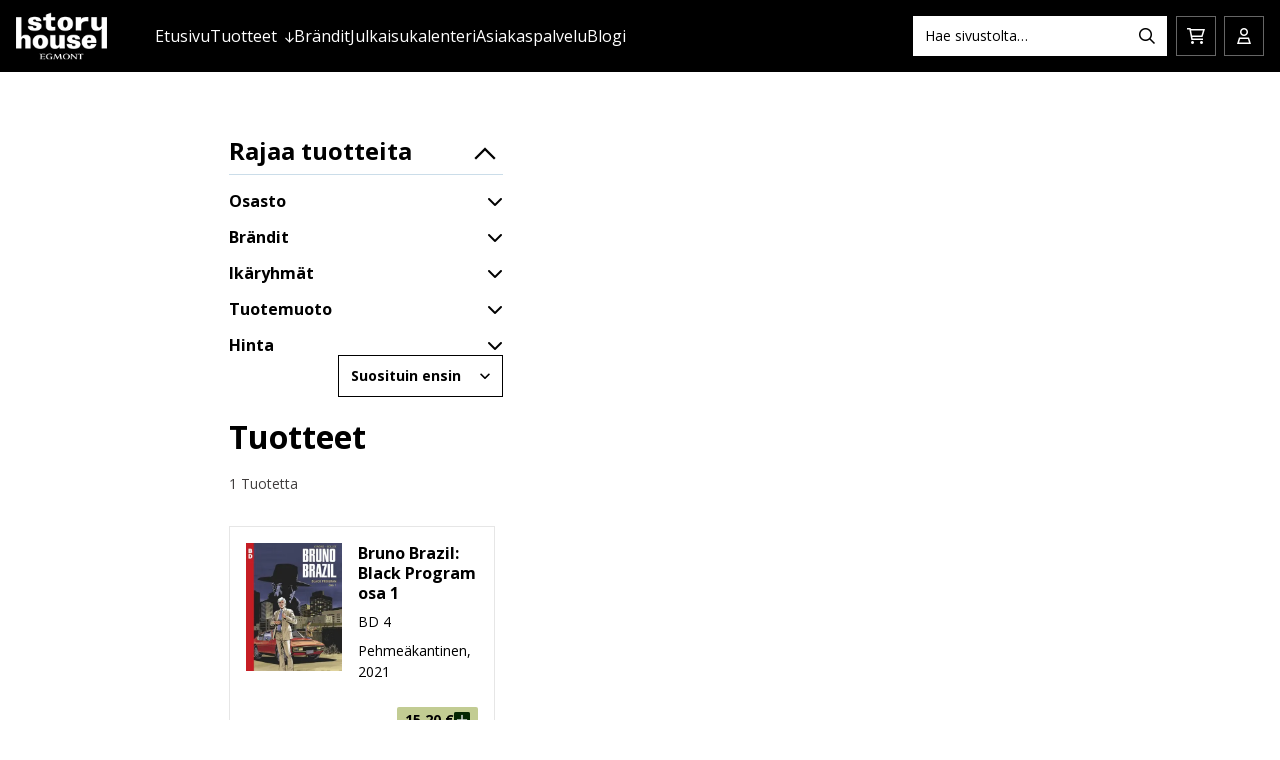

--- FILE ---
content_type: text/html; charset=UTF-8
request_url: https://storyhouseegmont.fi/tuotteet/tuote-avainsana/jannitysagenttirikostoiminta/
body_size: 13595
content:
<!DOCTYPE html>
<html lang="fi" class="no-js">
<head>
    <!-- The initial config of Consent Mode -->
    <script type="text/javascript">
        window.dataLayer = window.dataLayer || [];

        function gtag() {
            dataLayer.push(arguments);
        }

        gtag('consent', 'default', {
            ad_storage: 'denied',
            analytics_storage: 'denied',
            ad_user_data: 'denied',
            ad_personalization: 'denied',
            wait_for_update: 1500
        });
        gtag('set', 'ads_data_redaction', true);
    </script>
    <!-- Cookie Information -->
    <script id="CookieConsent" src="https://policy.app.cookieinformation.com/uc.js" data-culture="FI" type="text/javascript" data-gcm-version="2.0"></script>
    
	<meta charset="UTF-8">
	<meta name="viewport" content="width=device-width, initial-scale=1, maximum-scale=1">
	<link rel="profile" href="http://gmpg.org/xfn/11">

    <meta charset="UTF-8">
    <meta name="viewport" content="width=device-width, initial-scale=1, maximum-scale=1">
    <link rel="profile" href="http://gmpg.org/xfn/11">

    
    <meta name='robots' content='index, follow, max-image-preview:large, max-snippet:-1, max-video-preview:-1' />

<!-- Google Tag Manager for WordPress by gtm4wp.com -->
<script data-cfasync="false" data-pagespeed-no-defer>
	var gtm4wp_datalayer_name = "dataLayer";
	var dataLayer = dataLayer || [];
	const gtm4wp_use_sku_instead = 0;
	const gtm4wp_currency = 'EUR';
	const gtm4wp_product_per_impression = 10;
	const gtm4wp_clear_ecommerce = true;
	const gtm4wp_datalayer_max_timeout = 2000;
</script>
<!-- End Google Tag Manager for WordPress by gtm4wp.com -->
	<!-- This site is optimized with the Yoast SEO plugin v26.8 - https://yoast.com/product/yoast-seo-wordpress/ -->
	<title>jännitys;agentti;rikos;toiminta - Story House Egmont</title>
	<link rel="canonical" href="https://storyhouseegmont.fi/tuotteet/tuote-avainsana/jannitysagenttirikostoiminta/" />
	<meta property="og:locale" content="fi_FI" />
	<meta property="og:type" content="article" />
	<meta property="og:title" content="jännitys;agentti;rikos;toiminta - Story House Egmont" />
	<meta property="og:url" content="https://storyhouseegmont.fi/tuotteet/tuote-avainsana/jannitysagenttirikostoiminta/" />
	<meta property="og:site_name" content="Story House Egmont" />
	<meta property="og:image" content="https://storyhouseegmont.fi/wp-content/uploads/2026/01/storyhouseegmontfi_default_1200x630.jpg" />
	<meta property="og:image:width" content="1200" />
	<meta property="og:image:height" content="630" />
	<meta property="og:image:type" content="image/jpeg" />
	<meta name="twitter:card" content="summary_large_image" />
	<meta name="twitter:site" content="@storyhouseegmfi" />
	<script type="application/ld+json" class="yoast-schema-graph">{"@context":"https://schema.org","@graph":[{"@type":"CollectionPage","@id":"https://storyhouseegmont.fi/tuotteet/tuote-avainsana/jannitysagenttirikostoiminta/","url":"https://storyhouseegmont.fi/tuotteet/tuote-avainsana/jannitysagenttirikostoiminta/","name":"jännitys;agentti;rikos;toiminta - Story House Egmont","isPartOf":{"@id":"https://storyhouseegmont.fi/#website"},"breadcrumb":{"@id":"https://storyhouseegmont.fi/tuotteet/tuote-avainsana/jannitysagenttirikostoiminta/#breadcrumb"},"inLanguage":"fi"},{"@type":"BreadcrumbList","@id":"https://storyhouseegmont.fi/tuotteet/tuote-avainsana/jannitysagenttirikostoiminta/#breadcrumb","itemListElement":[{"@type":"ListItem","position":1,"name":"Etusivu","item":"https://storyhouseegmont.fi/"},{"@type":"ListItem","position":2,"name":"jännitys;agentti;rikos;toiminta"}]},{"@type":"WebSite","@id":"https://storyhouseegmont.fi/#website","url":"https://storyhouseegmont.fi/","name":"Story House Egmont","description":"","publisher":{"@id":"https://storyhouseegmont.fi/#organization"},"potentialAction":[{"@type":"SearchAction","target":{"@type":"EntryPoint","urlTemplate":"https://storyhouseegmont.fi/?s={search_term_string}"},"query-input":{"@type":"PropertyValueSpecification","valueRequired":true,"valueName":"search_term_string"}}],"inLanguage":"fi"},{"@type":"Organization","@id":"https://storyhouseegmont.fi/#organization","name":"Story House Egmont","url":"https://storyhouseegmont.fi/","logo":{"@type":"ImageObject","inLanguage":"fi","@id":"https://storyhouseegmont.fi/#/schema/logo/image/","url":"https://storyhouseegmont.fi/wp-content/uploads/2022/06/StoryHouseEgmont_logo_positive_large.png","contentUrl":"https://storyhouseegmont.fi/wp-content/uploads/2022/06/StoryHouseEgmont_logo_positive_large.png","width":1000,"height":619,"caption":"Story House Egmont"},"image":{"@id":"https://storyhouseegmont.fi/#/schema/logo/image/"},"sameAs":["https://www.facebook.com/storyhouseegmontfi","https://x.com/storyhouseegmfi","https://www.instagram.com/lasten_egmont/","https://linkedin.com/company/storyhouseegmontfi"]}]}</script>
	<!-- / Yoast SEO plugin. -->


<link rel='dns-prefetch' href='//kit.fontawesome.com' />
<link rel="alternate" type="application/rss+xml" title="Story House Egmont &raquo; syöte" href="https://storyhouseegmont.fi/feed/" />
<link rel="alternate" type="application/rss+xml" title="Story House Egmont &raquo; kommenttien syöte" href="https://storyhouseegmont.fi/comments/feed/" />
<link rel="alternate" type="application/rss+xml" title="Syöte: Story House Egmont &raquo; jännitys;agentti;rikos;toiminta Avainsana" href="https://storyhouseegmont.fi/tuotteet/tuote-avainsana/jannitysagenttirikostoiminta/feed/" />
<style id='wp-img-auto-sizes-contain-inline-css' type='text/css'>
img:is([sizes=auto i],[sizes^="auto," i]){contain-intrinsic-size:3000px 1500px}
/*# sourceURL=wp-img-auto-sizes-contain-inline-css */
</style>

<link rel='stylesheet' id='font-awesome-css' href='https://storyhouseegmont.fi/wp-content/plugins/woocommerce-ajax-filters/berocket/assets/css/font-awesome.min.css?ver=6.9' type='text/css' media='all' />
<link rel='stylesheet' id='berocket_product_brand_style-css' href='https://storyhouseegmont.fi/wp-content/plugins/brands-for-woocommerce/css/frontend.css?ver=3.8.6.4' type='text/css' media='all' />
<link rel='stylesheet' id='woo-carrier-agents-blocks-style-css' href='https://storyhouseegmont.fi/wp-content/plugins/woo-carrier-agents/assets/css/woo-carrier-agents.css?ver=2.1.1' type='text/css' media='all' />
<link rel='stylesheet' id='berocket_aapf_widget-style-css' href='https://storyhouseegmont.fi/wp-content/plugins/woocommerce-ajax-filters/assets/frontend/css/fullmain.min.css?ver=3.1.9.6' type='text/css' media='all' />
<style id='wp-emoji-styles-inline-css' type='text/css'>

	img.wp-smiley, img.emoji {
		display: inline !important;
		border: none !important;
		box-shadow: none !important;
		height: 1em !important;
		width: 1em !important;
		margin: 0 0.07em !important;
		vertical-align: -0.1em !important;
		background: none !important;
		padding: 0 !important;
	}
/*# sourceURL=wp-emoji-styles-inline-css */
</style>
<link rel='stylesheet' id='wp-block-library-css' href='https://storyhouseegmont.fi/wp-includes/css/dist/block-library/style.min.css?ver=6.9' type='text/css' media='all' />
<style id='global-styles-inline-css' type='text/css'>
:root{--wp--preset--aspect-ratio--square: 1;--wp--preset--aspect-ratio--4-3: 4/3;--wp--preset--aspect-ratio--3-4: 3/4;--wp--preset--aspect-ratio--3-2: 3/2;--wp--preset--aspect-ratio--2-3: 2/3;--wp--preset--aspect-ratio--16-9: 16/9;--wp--preset--aspect-ratio--9-16: 9/16;--wp--preset--color--black: #000000;--wp--preset--color--cyan-bluish-gray: #abb8c3;--wp--preset--color--white: #ffffff;--wp--preset--color--pale-pink: #f78da7;--wp--preset--color--vivid-red: #cf2e2e;--wp--preset--color--luminous-vivid-orange: #ff6900;--wp--preset--color--luminous-vivid-amber: #fcb900;--wp--preset--color--light-green-cyan: #7bdcb5;--wp--preset--color--vivid-green-cyan: #00d084;--wp--preset--color--pale-cyan-blue: #8ed1fc;--wp--preset--color--vivid-cyan-blue: #0693e3;--wp--preset--color--vivid-purple: #9b51e0;--wp--preset--gradient--vivid-cyan-blue-to-vivid-purple: linear-gradient(135deg,rgb(6,147,227) 0%,rgb(155,81,224) 100%);--wp--preset--gradient--light-green-cyan-to-vivid-green-cyan: linear-gradient(135deg,rgb(122,220,180) 0%,rgb(0,208,130) 100%);--wp--preset--gradient--luminous-vivid-amber-to-luminous-vivid-orange: linear-gradient(135deg,rgb(252,185,0) 0%,rgb(255,105,0) 100%);--wp--preset--gradient--luminous-vivid-orange-to-vivid-red: linear-gradient(135deg,rgb(255,105,0) 0%,rgb(207,46,46) 100%);--wp--preset--gradient--very-light-gray-to-cyan-bluish-gray: linear-gradient(135deg,rgb(238,238,238) 0%,rgb(169,184,195) 100%);--wp--preset--gradient--cool-to-warm-spectrum: linear-gradient(135deg,rgb(74,234,220) 0%,rgb(151,120,209) 20%,rgb(207,42,186) 40%,rgb(238,44,130) 60%,rgb(251,105,98) 80%,rgb(254,248,76) 100%);--wp--preset--gradient--blush-light-purple: linear-gradient(135deg,rgb(255,206,236) 0%,rgb(152,150,240) 100%);--wp--preset--gradient--blush-bordeaux: linear-gradient(135deg,rgb(254,205,165) 0%,rgb(254,45,45) 50%,rgb(107,0,62) 100%);--wp--preset--gradient--luminous-dusk: linear-gradient(135deg,rgb(255,203,112) 0%,rgb(199,81,192) 50%,rgb(65,88,208) 100%);--wp--preset--gradient--pale-ocean: linear-gradient(135deg,rgb(255,245,203) 0%,rgb(182,227,212) 50%,rgb(51,167,181) 100%);--wp--preset--gradient--electric-grass: linear-gradient(135deg,rgb(202,248,128) 0%,rgb(113,206,126) 100%);--wp--preset--gradient--midnight: linear-gradient(135deg,rgb(2,3,129) 0%,rgb(40,116,252) 100%);--wp--preset--font-size--small: 13px;--wp--preset--font-size--medium: 20px;--wp--preset--font-size--large: 36px;--wp--preset--font-size--x-large: 42px;--wp--preset--spacing--20: 0.44rem;--wp--preset--spacing--30: 0.67rem;--wp--preset--spacing--40: 1rem;--wp--preset--spacing--50: 1.5rem;--wp--preset--spacing--60: 2.25rem;--wp--preset--spacing--70: 3.38rem;--wp--preset--spacing--80: 5.06rem;--wp--preset--shadow--natural: 6px 6px 9px rgba(0, 0, 0, 0.2);--wp--preset--shadow--deep: 12px 12px 50px rgba(0, 0, 0, 0.4);--wp--preset--shadow--sharp: 6px 6px 0px rgba(0, 0, 0, 0.2);--wp--preset--shadow--outlined: 6px 6px 0px -3px rgb(255, 255, 255), 6px 6px rgb(0, 0, 0);--wp--preset--shadow--crisp: 6px 6px 0px rgb(0, 0, 0);}:where(.is-layout-flex){gap: 0.5em;}:where(.is-layout-grid){gap: 0.5em;}body .is-layout-flex{display: flex;}.is-layout-flex{flex-wrap: wrap;align-items: center;}.is-layout-flex > :is(*, div){margin: 0;}body .is-layout-grid{display: grid;}.is-layout-grid > :is(*, div){margin: 0;}:where(.wp-block-columns.is-layout-flex){gap: 2em;}:where(.wp-block-columns.is-layout-grid){gap: 2em;}:where(.wp-block-post-template.is-layout-flex){gap: 1.25em;}:where(.wp-block-post-template.is-layout-grid){gap: 1.25em;}.has-black-color{color: var(--wp--preset--color--black) !important;}.has-cyan-bluish-gray-color{color: var(--wp--preset--color--cyan-bluish-gray) !important;}.has-white-color{color: var(--wp--preset--color--white) !important;}.has-pale-pink-color{color: var(--wp--preset--color--pale-pink) !important;}.has-vivid-red-color{color: var(--wp--preset--color--vivid-red) !important;}.has-luminous-vivid-orange-color{color: var(--wp--preset--color--luminous-vivid-orange) !important;}.has-luminous-vivid-amber-color{color: var(--wp--preset--color--luminous-vivid-amber) !important;}.has-light-green-cyan-color{color: var(--wp--preset--color--light-green-cyan) !important;}.has-vivid-green-cyan-color{color: var(--wp--preset--color--vivid-green-cyan) !important;}.has-pale-cyan-blue-color{color: var(--wp--preset--color--pale-cyan-blue) !important;}.has-vivid-cyan-blue-color{color: var(--wp--preset--color--vivid-cyan-blue) !important;}.has-vivid-purple-color{color: var(--wp--preset--color--vivid-purple) !important;}.has-black-background-color{background-color: var(--wp--preset--color--black) !important;}.has-cyan-bluish-gray-background-color{background-color: var(--wp--preset--color--cyan-bluish-gray) !important;}.has-white-background-color{background-color: var(--wp--preset--color--white) !important;}.has-pale-pink-background-color{background-color: var(--wp--preset--color--pale-pink) !important;}.has-vivid-red-background-color{background-color: var(--wp--preset--color--vivid-red) !important;}.has-luminous-vivid-orange-background-color{background-color: var(--wp--preset--color--luminous-vivid-orange) !important;}.has-luminous-vivid-amber-background-color{background-color: var(--wp--preset--color--luminous-vivid-amber) !important;}.has-light-green-cyan-background-color{background-color: var(--wp--preset--color--light-green-cyan) !important;}.has-vivid-green-cyan-background-color{background-color: var(--wp--preset--color--vivid-green-cyan) !important;}.has-pale-cyan-blue-background-color{background-color: var(--wp--preset--color--pale-cyan-blue) !important;}.has-vivid-cyan-blue-background-color{background-color: var(--wp--preset--color--vivid-cyan-blue) !important;}.has-vivid-purple-background-color{background-color: var(--wp--preset--color--vivid-purple) !important;}.has-black-border-color{border-color: var(--wp--preset--color--black) !important;}.has-cyan-bluish-gray-border-color{border-color: var(--wp--preset--color--cyan-bluish-gray) !important;}.has-white-border-color{border-color: var(--wp--preset--color--white) !important;}.has-pale-pink-border-color{border-color: var(--wp--preset--color--pale-pink) !important;}.has-vivid-red-border-color{border-color: var(--wp--preset--color--vivid-red) !important;}.has-luminous-vivid-orange-border-color{border-color: var(--wp--preset--color--luminous-vivid-orange) !important;}.has-luminous-vivid-amber-border-color{border-color: var(--wp--preset--color--luminous-vivid-amber) !important;}.has-light-green-cyan-border-color{border-color: var(--wp--preset--color--light-green-cyan) !important;}.has-vivid-green-cyan-border-color{border-color: var(--wp--preset--color--vivid-green-cyan) !important;}.has-pale-cyan-blue-border-color{border-color: var(--wp--preset--color--pale-cyan-blue) !important;}.has-vivid-cyan-blue-border-color{border-color: var(--wp--preset--color--vivid-cyan-blue) !important;}.has-vivid-purple-border-color{border-color: var(--wp--preset--color--vivid-purple) !important;}.has-vivid-cyan-blue-to-vivid-purple-gradient-background{background: var(--wp--preset--gradient--vivid-cyan-blue-to-vivid-purple) !important;}.has-light-green-cyan-to-vivid-green-cyan-gradient-background{background: var(--wp--preset--gradient--light-green-cyan-to-vivid-green-cyan) !important;}.has-luminous-vivid-amber-to-luminous-vivid-orange-gradient-background{background: var(--wp--preset--gradient--luminous-vivid-amber-to-luminous-vivid-orange) !important;}.has-luminous-vivid-orange-to-vivid-red-gradient-background{background: var(--wp--preset--gradient--luminous-vivid-orange-to-vivid-red) !important;}.has-very-light-gray-to-cyan-bluish-gray-gradient-background{background: var(--wp--preset--gradient--very-light-gray-to-cyan-bluish-gray) !important;}.has-cool-to-warm-spectrum-gradient-background{background: var(--wp--preset--gradient--cool-to-warm-spectrum) !important;}.has-blush-light-purple-gradient-background{background: var(--wp--preset--gradient--blush-light-purple) !important;}.has-blush-bordeaux-gradient-background{background: var(--wp--preset--gradient--blush-bordeaux) !important;}.has-luminous-dusk-gradient-background{background: var(--wp--preset--gradient--luminous-dusk) !important;}.has-pale-ocean-gradient-background{background: var(--wp--preset--gradient--pale-ocean) !important;}.has-electric-grass-gradient-background{background: var(--wp--preset--gradient--electric-grass) !important;}.has-midnight-gradient-background{background: var(--wp--preset--gradient--midnight) !important;}.has-small-font-size{font-size: var(--wp--preset--font-size--small) !important;}.has-medium-font-size{font-size: var(--wp--preset--font-size--medium) !important;}.has-large-font-size{font-size: var(--wp--preset--font-size--large) !important;}.has-x-large-font-size{font-size: var(--wp--preset--font-size--x-large) !important;}
/*# sourceURL=global-styles-inline-css */
</style>

<style id='classic-theme-styles-inline-css' type='text/css'>
/*! This file is auto-generated */
.wp-block-button__link{color:#fff;background-color:#32373c;border-radius:9999px;box-shadow:none;text-decoration:none;padding:calc(.667em + 2px) calc(1.333em + 2px);font-size:1.125em}.wp-block-file__button{background:#32373c;color:#fff;text-decoration:none}
/*# sourceURL=/wp-includes/css/classic-themes.min.css */
</style>
<link rel='stylesheet' id='wc-paytrail-css-css' href='https://storyhouseegmont.fi/wp-content/plugins/wc-paytrail/assets/css/wc-paytrail.css?ver=2.7.1' type='text/css' media='all' />
<link rel='stylesheet' id='woocommerce-layout-css' href='https://storyhouseegmont.fi/wp-content/plugins/woocommerce/assets/css/woocommerce-layout.css?ver=10.4.3' type='text/css' media='all' />
<link rel='stylesheet' id='woocommerce-smallscreen-css' href='https://storyhouseegmont.fi/wp-content/plugins/woocommerce/assets/css/woocommerce-smallscreen.css?ver=10.4.3' type='text/css' media='only screen and (max-width: 768px)' />
<link rel='stylesheet' id='woocommerce-general-css' href='https://storyhouseegmont.fi/wp-content/plugins/woocommerce/assets/css/woocommerce.css?ver=10.4.3' type='text/css' media='all' />
<style id='woocommerce-inline-inline-css' type='text/css'>
.woocommerce form .form-row .required { visibility: visible; }
/*# sourceURL=woocommerce-inline-inline-css */
</style>
<link rel='stylesheet' id='screen-stylesheet-css' href='https://storyhouseegmont.fi/wp-content/themes/egmont/dist/stylesheets/screen.css?ver=1768974027' type='text/css' media='all' />
<link rel='stylesheet' id='print-stylesheet-css' href='https://storyhouseegmont.fi/wp-content/themes/egmont/dist/stylesheets/print.css?ver=1768974027' type='text/css' media='print' />
<script type="text/javascript" src="https://storyhouseegmont.fi/wp-includes/js/jquery/jquery.min.js?ver=3.7.1" id="jquery-core-js"></script>
<script type="text/javascript" src="https://storyhouseegmont.fi/wp-includes/js/jquery/jquery-migrate.min.js?ver=3.4.1&#039; defer " id="jquery-migrate-js"></script>
<script type="text/javascript" src="https://storyhouseegmont.fi/wp-includes/js/jquery/ui/core.min.js?ver=1.13.3&#039; defer " id="jquery-ui-core-js"></script>
<script type="text/javascript" src="https://storyhouseegmont.fi/wp-includes/js/jquery/ui/mouse.min.js?ver=1.13.3&#039; defer " id="jquery-ui-mouse-js"></script>
<script type="text/javascript" src="https://storyhouseegmont.fi/wp-includes/js/jquery/ui/slider.min.js?ver=1.13.3&#039; defer " id="jquery-ui-slider-js"></script>
<script type="text/javascript" id="berocket_aapf_widget-script-js-extra">
/* <![CDATA[ */
var the_ajax_script = {"disable_ajax_loading":"","url_variable":"filters","url_mask":"%t%[%v%]","url_split":"|","nice_url_variable":"filters","nice_url_value_1":"/","nice_url_value_2":"","nice_url_split":"/","version":"3.1.9.6","number_style":[" ",",",2],"current_language":"","current_page_url":"https://storyhouseegmont.fi/tuotteet/tuote-avainsana/jannitysagenttirikostoiminta","ajaxurl":"https://storyhouseegmont.fi/wp-admin/admin-ajax.php","product_cat":"-1","product_taxonomy":"-1","s":"","products_holder_id":"ul.products","result_count_class":".woocommerce-result-count","ordering_class":"form.woocommerce-ordering","pagination_class":".woocommerce-pagination","control_sorting":"1","seo_friendly_urls":"1","seo_uri_decode":"1","slug_urls":"1","nice_urls":"","ub_product_count":"1","ub_product_text":"products","ub_product_button_text":"Show","default_sorting":"popularity","first_page":"1","scroll_shop_top":"1","ajax_request_load":"1","ajax_request_load_style":"jquery","use_request_method":"get","no_products":"\u003Cdiv class=\"bapf_no_products\"\u003E\u003Cdiv class=\"woocommerce-no-products-found\"\u003E\n\t\n\t\u003Cdiv class=\"woocommerce-info\" role=\"status\"\u003E\n\t\tValitun kaltaisia tuotteita ei l\u00f6ytynyt.\t\u003C/div\u003E\n\u003C/div\u003E\n\u003C/div\u003E","recount_products":"1","pos_relative":"","woocommerce_removes":{"result_count":"","ordering":"","pagination":"","pagination_ajax":true},"pagination_ajax":"1","description_show":"click","description_hide":"click","hide_sel_value":"","hide_o_value":"1","use_select2":"","hide_empty_value":"1","hide_button_value":"1","scroll_shop_top_px":"-180","load_image":"\u003Cdiv class=\"bapf_loader_page\"\u003E\u003Cdiv class=\"bapf_lcontainer\"\u003E\u003Cspan class=\"bapf_loader\"\u003E\u003Cspan class=\"bapf_lfirst\"\u003E\u003C/span\u003E\u003Cspan class=\"bapf_lsecond\"\u003E\u003C/span\u003E\u003C/span\u003E\u003C/div\u003E\u003C/div\u003E","translate":{"show_value":"Show value(s)","hide_value":"Hide value(s)","unselect_all":"Unselect all","nothing_selected":"Nothing is selected","products":"products"},"trailing_slash":"1","pagination_base":"page","reload_changed_filters":"","operator_and":"+","operator_or":"-","nice_url_mask":"%t%/%v%","nn_url_variable":"filters","nn_url_mask":"%t%[%v%]","nn_url_value_1":"[","nn_url_value_2":"]","nn_url_split":"|"};
var the_ajax_script = {"disable_ajax_loading":"","url_variable":"filters","url_mask":"%t%[%v%]","url_split":"|","nice_url_variable":"filters","nice_url_value_1":"/","nice_url_value_2":"","nice_url_split":"/","version":"3.1.9.6","number_style":[" ",",",2],"current_language":"","current_page_url":"https://storyhouseegmont.fi/tuotteet/tuote-avainsana/jannitysagenttirikostoiminta","ajaxurl":"https://storyhouseegmont.fi/wp-admin/admin-ajax.php","product_cat":"-1","product_taxonomy":"-1","s":"","products_holder_id":"ul.products","result_count_class":".woocommerce-result-count","ordering_class":"form.woocommerce-ordering","pagination_class":".woocommerce-pagination","control_sorting":"1","seo_friendly_urls":"1","seo_uri_decode":"1","slug_urls":"1","nice_urls":"","ub_product_count":"1","ub_product_text":"products","ub_product_button_text":"Show","default_sorting":"popularity","first_page":"1","scroll_shop_top":"1","ajax_request_load":"1","ajax_request_load_style":"jquery","use_request_method":"get","no_products":"\u003Cdiv class=\"bapf_no_products\"\u003E\u003Cdiv class=\"woocommerce-no-products-found\"\u003E\n\t\n\t\u003Cdiv class=\"woocommerce-info\" role=\"status\"\u003E\n\t\tValitun kaltaisia tuotteita ei l\u00f6ytynyt.\t\u003C/div\u003E\n\u003C/div\u003E\n\u003C/div\u003E","recount_products":"1","pos_relative":"","woocommerce_removes":{"result_count":"","ordering":"","pagination":"","pagination_ajax":true},"pagination_ajax":"1","description_show":"click","description_hide":"click","hide_sel_value":"","hide_o_value":"1","use_select2":"","hide_empty_value":"1","hide_button_value":"1","scroll_shop_top_px":"-180","load_image":"\u003Cdiv class=\"bapf_loader_page\"\u003E\u003Cdiv class=\"bapf_lcontainer\"\u003E\u003Cspan class=\"bapf_loader\"\u003E\u003Cspan class=\"bapf_lfirst\"\u003E\u003C/span\u003E\u003Cspan class=\"bapf_lsecond\"\u003E\u003C/span\u003E\u003C/span\u003E\u003C/div\u003E\u003C/div\u003E","translate":{"show_value":"Show value(s)","hide_value":"Hide value(s)","unselect_all":"Unselect all","nothing_selected":"Nothing is selected","products":"products"},"trailing_slash":"1","pagination_base":"page","reload_changed_filters":"","operator_and":"+","operator_or":"-","nice_url_mask":"%t%/%v%","nn_url_variable":"filters","nn_url_mask":"%t%[%v%]","nn_url_value_1":"[","nn_url_value_2":"]","nn_url_split":"|"};
var the_ajax_script = {"disable_ajax_loading":"","url_variable":"filters","url_mask":"%t%[%v%]","url_split":"|","nice_url_variable":"filters","nice_url_value_1":"/","nice_url_value_2":"","nice_url_split":"/","version":"3.1.9.6","number_style":[" ",",",2],"current_language":"","current_page_url":"https://storyhouseegmont.fi/tuotteet/tuote-avainsana/jannitysagenttirikostoiminta","ajaxurl":"https://storyhouseegmont.fi/wp-admin/admin-ajax.php","product_cat":"-1","product_taxonomy":"-1","s":"","products_holder_id":"ul.products","result_count_class":".woocommerce-result-count","ordering_class":"form.woocommerce-ordering","pagination_class":".woocommerce-pagination","control_sorting":"1","seo_friendly_urls":"1","seo_uri_decode":"1","slug_urls":"1","nice_urls":"","ub_product_count":"1","ub_product_text":"products","ub_product_button_text":"Show","default_sorting":"popularity","first_page":"1","scroll_shop_top":"1","ajax_request_load":"1","ajax_request_load_style":"jquery","use_request_method":"get","no_products":"\u003Cdiv class=\"bapf_no_products\"\u003E\u003Cdiv class=\"woocommerce-no-products-found\"\u003E\n\t\n\t\u003Cdiv class=\"woocommerce-info\" role=\"status\"\u003E\n\t\tValitun kaltaisia tuotteita ei l\u00f6ytynyt.\t\u003C/div\u003E\n\u003C/div\u003E\n\u003C/div\u003E","recount_products":"1","pos_relative":"","woocommerce_removes":{"result_count":"","ordering":"","pagination":"","pagination_ajax":true},"pagination_ajax":"1","description_show":"click","description_hide":"click","hide_sel_value":"","hide_o_value":"1","use_select2":"","hide_empty_value":"1","hide_button_value":"1","scroll_shop_top_px":"-180","load_image":"\u003Cdiv class=\"bapf_loader_page\"\u003E\u003Cdiv class=\"bapf_lcontainer\"\u003E\u003Cspan class=\"bapf_loader\"\u003E\u003Cspan class=\"bapf_lfirst\"\u003E\u003C/span\u003E\u003Cspan class=\"bapf_lsecond\"\u003E\u003C/span\u003E\u003C/span\u003E\u003C/div\u003E\u003C/div\u003E","translate":{"show_value":"Show value(s)","hide_value":"Hide value(s)","unselect_all":"Unselect all","nothing_selected":"Nothing is selected","products":"products"},"trailing_slash":"1","pagination_base":"page","reload_changed_filters":"","operator_and":"+","operator_or":"-","nice_url_mask":"%t%/%v%","nn_url_variable":"filters","nn_url_mask":"%t%[%v%]","nn_url_value_1":"[","nn_url_value_2":"]","nn_url_split":"|"};
var the_ajax_script = {"disable_ajax_loading":"","url_variable":"filters","url_mask":"%t%[%v%]","url_split":"|","nice_url_variable":"filters","nice_url_value_1":"/","nice_url_value_2":"","nice_url_split":"/","version":"3.1.9.6","number_style":[" ",",",2],"current_language":"","current_page_url":"https://storyhouseegmont.fi/tuotteet/tuote-avainsana/jannitysagenttirikostoiminta","ajaxurl":"https://storyhouseegmont.fi/wp-admin/admin-ajax.php","product_cat":"-1","product_taxonomy":"-1","s":"","products_holder_id":"ul.products","result_count_class":".woocommerce-result-count","ordering_class":"form.woocommerce-ordering","pagination_class":".woocommerce-pagination","control_sorting":"1","seo_friendly_urls":"1","seo_uri_decode":"1","slug_urls":"1","nice_urls":"","ub_product_count":"1","ub_product_text":"products","ub_product_button_text":"Show","default_sorting":"popularity","first_page":"1","scroll_shop_top":"1","ajax_request_load":"1","ajax_request_load_style":"jquery","use_request_method":"get","no_products":"\u003Cdiv class=\"bapf_no_products\"\u003E\u003Cdiv class=\"woocommerce-no-products-found\"\u003E\n\t\n\t\u003Cdiv class=\"woocommerce-info\" role=\"status\"\u003E\n\t\tValitun kaltaisia tuotteita ei l\u00f6ytynyt.\t\u003C/div\u003E\n\u003C/div\u003E\n\u003C/div\u003E","recount_products":"1","pos_relative":"","woocommerce_removes":{"result_count":"","ordering":"","pagination":"","pagination_ajax":true},"pagination_ajax":"1","description_show":"click","description_hide":"click","hide_sel_value":"","hide_o_value":"1","use_select2":"","hide_empty_value":"1","hide_button_value":"1","scroll_shop_top_px":"-180","load_image":"\u003Cdiv class=\"bapf_loader_page\"\u003E\u003Cdiv class=\"bapf_lcontainer\"\u003E\u003Cspan class=\"bapf_loader\"\u003E\u003Cspan class=\"bapf_lfirst\"\u003E\u003C/span\u003E\u003Cspan class=\"bapf_lsecond\"\u003E\u003C/span\u003E\u003C/span\u003E\u003C/div\u003E\u003C/div\u003E","translate":{"show_value":"Show value(s)","hide_value":"Hide value(s)","unselect_all":"Unselect all","nothing_selected":"Nothing is selected","products":"products"},"trailing_slash":"1","pagination_base":"page","reload_changed_filters":"","operator_and":"+","operator_or":"-","nice_url_mask":"%t%/%v%","nn_url_variable":"filters","nn_url_mask":"%t%[%v%]","nn_url_value_1":"[","nn_url_value_2":"]","nn_url_split":"|"};
var br_price_text = {"before":"","after":"\u20ac"};
var the_ajax_script = {"disable_ajax_loading":"","url_variable":"filters","url_mask":"%t%[%v%]","url_split":"|","nice_url_variable":"filters","nice_url_value_1":"/","nice_url_value_2":"","nice_url_split":"/","version":"3.1.9.6","number_style":[" ",",",2],"current_language":"","current_page_url":"https://storyhouseegmont.fi/tuotteet/tuote-avainsana/jannitysagenttirikostoiminta","ajaxurl":"https://storyhouseegmont.fi/wp-admin/admin-ajax.php","product_cat":"-1","product_taxonomy":"-1","s":"","products_holder_id":"ul.products","result_count_class":".woocommerce-result-count","ordering_class":"form.woocommerce-ordering","pagination_class":".woocommerce-pagination","control_sorting":"1","seo_friendly_urls":"1","seo_uri_decode":"1","slug_urls":"1","nice_urls":"","ub_product_count":"1","ub_product_text":"products","ub_product_button_text":"Show","default_sorting":"popularity","first_page":"1","scroll_shop_top":"1","ajax_request_load":"1","ajax_request_load_style":"jquery","use_request_method":"get","no_products":"\u003Cdiv class=\"bapf_no_products\"\u003E\u003Cdiv class=\"woocommerce-no-products-found\"\u003E\n\t\n\t\u003Cdiv class=\"woocommerce-info\" role=\"status\"\u003E\n\t\tValitun kaltaisia tuotteita ei l\u00f6ytynyt.\t\u003C/div\u003E\n\u003C/div\u003E\n\u003C/div\u003E","recount_products":"1","pos_relative":"","woocommerce_removes":{"result_count":"","ordering":"","pagination":"","pagination_ajax":true},"pagination_ajax":"1","description_show":"click","description_hide":"click","hide_sel_value":"","hide_o_value":"1","use_select2":"","hide_empty_value":"1","hide_button_value":"1","scroll_shop_top_px":"-180","load_image":"\u003Cdiv class=\"bapf_loader_page\"\u003E\u003Cdiv class=\"bapf_lcontainer\"\u003E\u003Cspan class=\"bapf_loader\"\u003E\u003Cspan class=\"bapf_lfirst\"\u003E\u003C/span\u003E\u003Cspan class=\"bapf_lsecond\"\u003E\u003C/span\u003E\u003C/span\u003E\u003C/div\u003E\u003C/div\u003E","translate":{"show_value":"Show value(s)","hide_value":"Hide value(s)","unselect_all":"Unselect all","nothing_selected":"Nothing is selected","products":"products"},"trailing_slash":"1","pagination_base":"page","reload_changed_filters":"","operator_and":"+","operator_or":"-","nice_url_mask":"%t%/%v%","nn_url_variable":"filters","nn_url_mask":"%t%[%v%]","nn_url_value_1":"[","nn_url_value_2":"]","nn_url_split":"|"};
//# sourceURL=berocket_aapf_widget-script-js-extra
/* ]]> */
</script>
<script type="text/javascript" src="https://storyhouseegmont.fi/wp-content/plugins/woocommerce-ajax-filters/assets/frontend/js/main.min.js?ver=3.1.9.6&#039; defer " id="berocket_aapf_widget-script-js"></script>
<script type="text/javascript" src="https://storyhouseegmont.fi/wp-content/plugins/wc-paytrail/assets/js/wc-paytrail.js?ver=2.7.1&#039; defer " id="wc-paytrail-js-js"></script>
<script type="text/javascript" src="https://storyhouseegmont.fi/wp-content/plugins/woocommerce/assets/js/jquery-blockui/jquery.blockUI.min.js?ver=2.7.0-wc.10.4.3&#039; defer " id="wc-jquery-blockui-js" defer="defer" data-wp-strategy="defer"></script>
<script type="text/javascript" id="wc-add-to-cart-js-extra">
/* <![CDATA[ */
var wc_add_to_cart_params = {"ajax_url":"/wp-admin/admin-ajax.php","wc_ajax_url":"/?wc-ajax=%%endpoint%%","i18n_view_cart":"N\u00e4yt\u00e4 ostoskori","cart_url":"https://storyhouseegmont.fi/ostoskori/","is_cart":"","cart_redirect_after_add":"no"};
//# sourceURL=wc-add-to-cart-js-extra
/* ]]> */
</script>
<script type="text/javascript" src="https://storyhouseegmont.fi/wp-content/plugins/woocommerce/assets/js/frontend/add-to-cart.min.js?ver=10.4.3&#039; defer " id="wc-add-to-cart-js" defer="defer" data-wp-strategy="defer"></script>
<script type="text/javascript" src="https://storyhouseegmont.fi/wp-content/plugins/woocommerce/assets/js/js-cookie/js.cookie.min.js?ver=2.1.4-wc.10.4.3&#039; defer " id="wc-js-cookie-js" defer="defer" data-wp-strategy="defer"></script>
<script type="text/javascript" id="woocommerce-js-extra">
/* <![CDATA[ */
var woocommerce_params = {"ajax_url":"/wp-admin/admin-ajax.php","wc_ajax_url":"/?wc-ajax=%%endpoint%%","i18n_password_show":"N\u00e4yt\u00e4 salasana","i18n_password_hide":"Piilota salasana"};
//# sourceURL=woocommerce-js-extra
/* ]]> */
</script>
<script type="text/javascript" src="https://storyhouseegmont.fi/wp-content/plugins/woocommerce/assets/js/frontend/woocommerce.min.js?ver=10.4.3&#039; defer " id="woocommerce-js" defer="defer" data-wp-strategy="defer"></script>
<link rel="https://api.w.org/" href="https://storyhouseegmont.fi/wp-json/" /><link rel="alternate" title="JSON" type="application/json" href="https://storyhouseegmont.fi/wp-json/wp/v2/product_tag/3424" /><link rel="EditURI" type="application/rsd+xml" title="RSD" href="https://storyhouseegmont.fi/xmlrpc.php?rsd" />
<meta name="generator" content="WordPress 6.9" />
<meta name="generator" content="WooCommerce 10.4.3" />

<!-- Google Tag Manager for WordPress by gtm4wp.com -->
<!-- GTM Container placement set to automatic -->
<script data-cfasync="false" data-pagespeed-no-defer>
	var dataLayer_content = {"customerTotalOrders":0,"customerTotalOrderValue":0,"customerFirstName":"","customerLastName":"","customerBillingFirstName":"","customerBillingLastName":"","customerBillingCompany":"","customerBillingAddress1":"","customerBillingAddress2":"","customerBillingCity":"","customerBillingState":"","customerBillingPostcode":"","customerBillingCountry":"","customerBillingEmail":"","customerBillingEmailHash":"","customerBillingPhone":"","customerShippingFirstName":"","customerShippingLastName":"","customerShippingCompany":"","customerShippingAddress1":"","customerShippingAddress2":"","customerShippingCity":"","customerShippingState":"","customerShippingPostcode":"","customerShippingCountry":""};
	dataLayer.push( dataLayer_content );
</script>
<script data-cfasync="false" data-pagespeed-no-defer>
(function(w,d,s,l,i){w[l]=w[l]||[];w[l].push({'gtm.start':
new Date().getTime(),event:'gtm.js'});var f=d.getElementsByTagName(s)[0],
j=d.createElement(s),dl=l!='dataLayer'?'&l='+l:'';j.async=true;j.src=
'//www.googletagmanager.com/gtm.js?id='+i+dl;f.parentNode.insertBefore(j,f);
})(window,document,'script','dataLayer','GTM-TJJ7SNQ');
</script>
<!-- End Google Tag Manager for WordPress by gtm4wp.com --><script>(function(html){html.className = html.className.replace(/\bno-js\b/,'js')})(document.documentElement);</script>
	<noscript><style>.woocommerce-product-gallery{ opacity: 1 !important; }</style></noscript>
	<link rel="icon" href="https://storyhouseegmont.fi/wp-content/uploads/2025/06/cropped-StoryHouseEgmont_favicon2025-32x32.jpg" sizes="32x32" />
<link rel="icon" href="https://storyhouseegmont.fi/wp-content/uploads/2025/06/cropped-StoryHouseEgmont_favicon2025-192x192.jpg" sizes="192x192" />
<link rel="apple-touch-icon" href="https://storyhouseegmont.fi/wp-content/uploads/2025/06/cropped-StoryHouseEgmont_favicon2025-180x180.jpg" />
<meta name="msapplication-TileImage" content="https://storyhouseegmont.fi/wp-content/uploads/2025/06/cropped-StoryHouseEgmont_favicon2025-270x270.jpg" />

    <!-- Serviceform Embed -->
    <script>
        var tD = (new Date).toISOString().slice(0, 10);
        window.sf3pid = "Yzt2bv5h95GFDqANdTTh";
        var u = "https://dash.serviceform.com/embed/sf-pixel.js?" + tD,
            t = document.createElement("script");
        t.setAttribute("type", "text/javascript"), t.setAttribute("src", u), t.async = !0, (document.getElementsByTagName("head")[0] || document.documentElement).appendChild(t);
    </script>
    <!-- End Serviceform Embed -->
<link rel='stylesheet' id='wc-blocks-style-css' href='https://storyhouseegmont.fi/wp-content/plugins/woocommerce/assets/client/blocks/wc-blocks.css?ver=wc-10.4.3' type='text/css' media='all' />
<link rel='stylesheet' id='berocket_framework_tippy-css' href='https://storyhouseegmont.fi/wp-content/plugins/woocommerce-ajax-filters/berocket/libraries/../assets/tippy/tippy.css?ver=6.9' type='text/css' media='all' />
<link rel='stylesheet' id='berocket_framework_popup-animate-css' href='https://storyhouseegmont.fi/wp-content/plugins/woocommerce-ajax-filters/berocket/libraries/../assets/popup/animate.css?ver=6.9' type='text/css' media='all' />
<link rel='stylesheet' id='wcff-jquery-ui-style-css' href='https://storyhouseegmont.fi/wp-content/plugins/wc-fields-factory/assets/css/jquery-ui.css?ver=6.9' type='text/css' media='all' />
<link rel='stylesheet' id='wcff-timepicker-style-css' href='https://storyhouseegmont.fi/wp-content/plugins/wc-fields-factory/assets/css/jquery-ui-timepicker-addon.css?ver=6.9' type='text/css' media='all' />
<link rel='stylesheet' id='wcff-colorpicker-style-css' href='https://storyhouseegmont.fi/wp-content/plugins/wc-fields-factory/assets/css/spectrum.css?v=4.1.8&#038;ver=6.9' type='text/css' media='all' />
<link rel='stylesheet' id='wcff-client-style-css' href='https://storyhouseegmont.fi/wp-content/plugins/wc-fields-factory/assets/css/wcff-client.css?v=4.1.8&#038;ver=6.9' type='text/css' media='all' />
</head>

<body class="wp-custom-logo wp-theme-egmont woocommerce theme-egmont woocommerce-page woocommerce-no-js">
    <div id="page" class="site">
        <header id="masthead" class="site-header">
            <div class="container">
                <div class="site-branding">
                    <a href="https://storyhouseegmont.fi/" class="custom-logo-link" rel="home"><img width="132" height="70" src="https://storyhouseegmont.fi/wp-content/uploads/2025/06/StoryHouseEgmont_logo2025_negative.png" class="custom-logo" alt="Story House Egmont" decoding="async" /></a>                </div>

                    <div class="nav-wrapper-main">
        <nav class="nav nav--main" aria-label="Päänavigaatio">
            <ul class="nav__menu"><li class="nav__item nav__item--lvl-1 nav__item--link"><a href="https://storyhouseegmont.fi/">Etusivu</a></li><li class="nav__item nav__item--lvl-1 nav__item--children nav__item--no-link"><button class="nav__submenu-toggle js-submenu-toggle">Tuotteet</button><div class="nav__submenu-collapse js-submenu-collapse"><ul class="nav__submenu"><li class="nav__item nav__item--lvl-2 nav__item--link"><a href="https://storyhouseegmont.fi/tuotteet/">Kaikki tuotteet</a></li><li class="nav__item nav__item--lvl-2 nav__item--link"><a href="https://storyhouseegmont.fi/tuotteet/tuote-osasto/tilattavat-lehdet/">Tilattavat lehdet</a></li><li class="nav__item nav__item--lvl-2 nav__item--link"><a href="https://storyhouseegmont.fi/tuotteet/tuote-osasto/kirjat/sarjakuvakirjatjaalbumit/">Sarjakuvakirjat ja -albumit</a></li><li class="nav__item nav__item--lvl-2 nav__item--link"><a href="https://storyhouseegmont.fi/tuotteet/tuote-osasto/kirjat/taskukirjat/">Aku Ankan Taskukirjat</a></li><li class="nav__item nav__item--lvl-2 nav__item--link"><a href="https://storyhouseegmont.fi/tuotteet/tuote-osasto/kirjat/lastenjanuortenkirjat/">Lasten ja nuorten kirjat</a></li><li class="nav__item nav__item--lvl-2 nav__item--link"><a href="https://storyhouseegmont.fi/tuotteet/tuote-osasto/uutuudet/">Uutuudet</a></li></ul></div></li><li class="nav__item nav__item--lvl-1 nav__item--link"><a href="https://storyhouseegmont.fi/brandit/">Brändit</a></li><li class="nav__item nav__item--lvl-1 nav__item--link"><a href="https://storyhouseegmont.fi/julkaisukalenteri/">Julkaisukalenteri</a></li><li class="nav__item nav__item--lvl-1 nav__item--link"><a href="https://storyhouseegmont.fi/asiakaspalvelu/">Asiakaspalvelu</a></li><li class="nav__item nav__item--lvl-1 nav__item--link"><a href="https://storyhouseegmont.fi/blogi/">Blogi</a></li></ul>        </nav>
    </div>
<form v-on:submit="onSubmit" :class="{ready: ready, searching: searching}" role="search" method="get" class="search-form vue-search" action="https://storyhouseegmont.fi/">
	<label>
		<span class="screen-reader-text">Hae:</span>
		<input v-model="searchterm" autocomplete="off" v-on:keyup="searchtermwatcher" v-on:focus="searchfieldfocus" type="search" class="search-field" placeholder="Hae sivustolta&hellip;" value="" name="s" />
	</label>
	<button type="submit" class="search-submit" :class="{disabled: searchterm.length < mintermlength}"><span class="screen-reader-text">Hae</span></button>

	<div class="live-results" v-if="results != null && resultsvisible">
		<button class="close-search-results" v-on:click.prevent="closeBtnClicked" :class="{show: results != null}"><label class="mobile-label">Sulje hakutulokset</label></button>
		<livesearchresults :results="results"></livesearchresults>
	</div>
</form>
	
	<div class="mini-cart-wrapper js-mini-cart-wrapper">
		<a
			class="cart-link"
			href="https://storyhouseegmont.fi/ostoskori/"
			aria-label="Ostoskori, 0 tuotetta"
		>
			<span class="screen-reader-text">Siirry ostoskoriin</span>
		</a>

		<div id="mini-cart" class="mini-cart js-mini-cart"></div>	</div>
    <div class="nav-wrapper-user js-nav-wrapper-user">
        <button id="user-navigation-toggle" class="nav-toggle-user js-nav-toggle-user" type="button" aria-controls="user-navigation" aria-expanded="false">
            <span class="screen-reader-text">Avaa/sulje käyttäjänavigaatio</span>
        </button>
        <nav id="user-navigation" class="nav nav--user js-nav-user" aria-labelledby="user-navigation-toggle" aria-label="Käyttäjänavigaatio">
            <ul class="nav__menu"><li class="nav__item nav__item--lvl-1 nav__item--link nav__item--login"><a href="https://storyhouseegmont.fi/oma-tili/">Kirjaudu sisään</a></li><li class="nav__item nav__item--lvl-1 nav__item--link nav__item--register"><a href="https://storyhouseegmont.fi/oma-tili/">Rekisteröidy</a></li></ul>        </nav>
    </div>
    <div class="nav-wrapper-mobile js-nav-wrapper-mobile">
        <button id="mobile-navigation-toggle" class="nav-toggle-mobile js-nav-toggle-mobile" type="button" aria-controls="mobile-navigation" aria-expanded="false">
            <span class="screen-reader-text">Avaa/sulje mobiilinavigaatio</span>
        </button>
        <nav id="mobile-navigation" class="nav nav--mobile js-nav-mobile" aria-labelledby="mobile-navigation-toggle" aria-label="Mobiilinavigaatio">
            <ul class="nav__menu"><li class="nav__item nav__item--lvl-1 nav__item--link"><a href="https://storyhouseegmont.fi/">Etusivu</a></li><li class="nav__item nav__item--lvl-1 nav__item--children nav__item--no-link"><button class="nav__submenu-toggle js-submenu-toggle">Tuotteet</button><div class="nav__submenu-collapse js-submenu-collapse"><ul class="nav__submenu"><li class="nav__item nav__item--lvl-2 nav__item--link"><a href="https://storyhouseegmont.fi/tuotteet/">Kaikki tuotteet</a></li><li class="nav__item nav__item--lvl-2 nav__item--link"><a href="https://storyhouseegmont.fi/tuotteet/tuote-osasto/tilattavat-lehdet/">Tilattavat lehdet</a></li><li class="nav__item nav__item--lvl-2 nav__item--link"><a href="https://storyhouseegmont.fi/tuotteet/tuote-osasto/kirjat/sarjakuvakirjatjaalbumit/">Sarjakuvakirjat ja -albumit</a></li><li class="nav__item nav__item--lvl-2 nav__item--link"><a href="https://storyhouseegmont.fi/tuotteet/tuote-osasto/kirjat/taskukirjat/">Aku Ankan Taskukirjat</a></li><li class="nav__item nav__item--lvl-2 nav__item--link"><a href="https://storyhouseegmont.fi/tuotteet/tuote-osasto/kirjat/lastenjanuortenkirjat/">Lasten ja nuorten kirjat</a></li><li class="nav__item nav__item--lvl-2 nav__item--link"><a href="https://storyhouseegmont.fi/tuotteet/tuote-osasto/uutuudet/">Uutuudet</a></li></ul></div></li><li class="nav__item nav__item--lvl-1 nav__item--link"><a href="https://storyhouseegmont.fi/brandit/">Brändit</a></li><li class="nav__item nav__item--lvl-1 nav__item--link"><a href="https://storyhouseegmont.fi/julkaisukalenteri/">Julkaisukalenteri</a></li><li class="nav__item nav__item--lvl-1 nav__item--link"><a href="https://storyhouseegmont.fi/asiakaspalvelu/">Asiakaspalvelu</a></li><li class="nav__item nav__item--lvl-1 nav__item--link"><a href="https://storyhouseegmont.fi/blogi/">Blogi</a></li></ul>        </nav>
    </div>
            </div>
        </header>
        <div id=" content" class="site-content">
<div id="primary" class="content-area">
	<main id="main" class="site-main container" role="main">
		<article id="post-0" class="row justify-content-center post-0 page type-page status-publish hentry">
	
	
	<div class="col-12 col-lg-8">
		<div class="entry-content">
			<div class="woocommerce columns-2 "><div class="woocommerce-notices-wrapper"></div><div class="col-12 col-lg-4"><h2 class="accordion-toggle sidebar-mobile-closed open">Rajaa tuotteita</h2>
	<aside id="secondary" class="sidebar widget-area accordion-content" role="complementary">
		<div class="berocket_single_filter_widget berocket_single_filter_widget_347 bapf_wid_350 " data-wid="350" data-id="347" style="" data-min_filter_width_inline=200><div class="bapf_sfilter bapf_ckbox bapf_ocolaps" data-op="OR" data-taxonomy="product_cat" data-name="Osasto" id="bapf_1"><div class="bapf_head bapf_colaps_togl"><h3 tabindex="0" class="bapf_hascolarr">Osasto<i class="bapf_colaps_smb fa fa-chevron-down bapf_hide_mobile"></i></h3></div><div class="bapf_body" style="display:none;"><ul><li><input data-name="Kirjat" id="bapf_1_24" type="checkbox" value="kirjat"><label for="bapf_1_24">Kirjat</label><ul><li><input data-name="Sarjakuvakirjat ja -albumit" id="bapf_1_173" type="checkbox" value="sarjakuvakirjatjaalbumit"><label for="bapf_1_173">Sarjakuvakirjat ja -albumit</label></li></ul></li></ul></div></div></div><div class="berocket_single_filter_widget berocket_single_filter_widget_348 bapf_wid_350 " data-wid="350" data-id="348" style="" data-min_filter_width_inline=200><div class="bapf_sfilter bapf_ckbox bapf_ocolaps" data-op="OR" data-taxonomy="berocket_brand" data-name="Br&auml;ndit" id="bapf_2"><div class="bapf_head bapf_colaps_togl"><h3 tabindex="0" class="bapf_hascolarr">Brändit<i class="bapf_colaps_smb fa fa-chevron-down bapf_hide_mobile"></i></h3></div><div class="bapf_body" style="display:none;"><ul><li><input data-name="BD-sarja" id="bapf_2_2398" type="checkbox" value="bd-sarja"><label for="bapf_2_2398">BD-sarja</label></li></ul></div></div></div><div class="berocket_single_filter_widget berocket_single_filter_widget_349 bapf_wid_350 " data-wid="350" data-id="349" style="" data-min_filter_width_inline=200><div class="bapf_sfilter bapf_ckbox bapf_ocolaps" data-op="OR" data-taxonomy="agegroups" data-name="Ik&auml;ryhm&auml;t" id="bapf_3"><div class="bapf_head bapf_colaps_togl"><h3 tabindex="0" class="bapf_hascolarr">Ikäryhmät<i class="bapf_colaps_smb fa fa-chevron-down bapf_hide_mobile"></i></h3></div><div class="bapf_body" style="display:none;"><ul><li><input data-name="9-99 vuotta" id="bapf_3_34" type="checkbox" value="9-99-vuotta"><label for="bapf_3_34">9-99 vuotta</label></li></ul></div></div></div><div class="berocket_single_filter_widget berocket_single_filter_widget_4392 bapf_wid_350 " data-wid="350" data-id="4392" style="" data-min_filter_width_inline=200><div class="bapf_sfilter bapf_ckbox bapf_ocolaps" data-op="OR" data-taxonomy="typeofproduct" data-name="Tuotemuoto" id="bapf_4"><div class="bapf_head bapf_colaps_togl"><h3 tabindex="0" class="bapf_hascolarr">Tuotemuoto<i class="bapf_colaps_smb fa fa-chevron-down bapf_hide_mobile"></i></h3></div><div class="bapf_body" style="display:none;"><ul><li><input data-name="Pehme&auml;kantinen" id="bapf_4_215" type="checkbox" value="pehmeakantinen"><label for="bapf_4_215">Pehmeäkantinen</label></li></ul></div></div></div><div class="berocket_single_filter_widget berocket_single_filter_widget_344 bapf_wid_350 " data-wid="350" data-id="344" style="" data-min_filter_width_inline=200><div class="bapf_sfilter bapf_ckbox bapf_ocolaps br-price-filter" data-op="OR" data-taxonomy="price" data-name="Hinta" id="bapf_5"><div class="bapf_head bapf_colaps_togl"><h3 tabindex="0" class="bapf_hascolarr">Hinta<i class="bapf_colaps_smb fa fa-chevron-down bapf_hide_mobile"></i></h3></div><div class="bapf_body" style="display:none;"><ul><li><input data-name="10,00&nbsp;&euro; - 19,99&nbsp;&euro;" id="bapf_5_11*20" type="checkbox" value="11*20"><label for="bapf_5_11*20">10,00&nbsp;&euro; - 19,99&nbsp;&euro;</label></li></ul></div></div></div>	</aside><!-- .sidebar .widget-area -->
<form class="woocommerce-ordering" method="get">
	<label class="screen-reader-text" for="orderby">Järjestä</label>
	<select name="orderby" class="orderby">
				<option value="title" >Aakkosjärjestys</option>
				<option value="price" >Halvin ensin</option>
				<option value="price-desc" >Kallein ensin</option>
				<option value="popularity"  selected='selected'>Suosituin ensin</option>
				<option value="date" >Uusin ensin</option>
			</select>

	<input type="hidden" name="paged" value="1" />
	</form>
</div>    <div class="col-12 col-lg-8">
        <div class="page-header">
            <h1 class="page-title">Tuotteet</h1>
            <p class="woocommerce-result-count">1 Tuotetta</p>
        </div>
<div class="card-grid card-grid-variation-2">
<div class="card-product state-regular product type-product post-50192 status-publish first instock product_cat-kirjat product_cat-sarjakuvakirjatjaalbumit product_tag-agentti product_tag-jannitys product_tag-jannitysagenttirikostoiminta product_tag-rikos product_tag-toiminta has-post-thumbnail taxable shipping-taxable purchasable product-type-simple">
	<a href="https://storyhouseegmont.fi/tuotteet/bruno-brazil-black-program-bd4/" class="woocommerce-LoopProduct-link woocommerce-loop-product__link"><div class="thumbnail-wrapper"><img width="300" height="401" src="https://storyhouseegmont.fi/wp-content/uploads/2021/03/2911724-300x401.jpg" class="attachment-woocommerce_thumbnail size-woocommerce_thumbnail" alt="Bruno Brazil: Black Program osa 1" decoding="async" loading="lazy" srcset="https://storyhouseegmont.fi/wp-content/uploads/2021/03/2911724-300x401.jpg 300w, https://storyhouseegmont.fi/wp-content/uploads/2021/03/2911724-225x300.jpg 225w, https://storyhouseegmont.fi/wp-content/uploads/2021/03/2911724-767x1024.jpg 767w, https://storyhouseegmont.fi/wp-content/uploads/2021/03/2911724-768x1025.jpg 768w, https://storyhouseegmont.fi/wp-content/uploads/2021/03/2911724-150x200.jpg 150w, https://storyhouseegmont.fi/wp-content/uploads/2021/03/2911724-600x801.jpg 600w, https://storyhouseegmont.fi/wp-content/uploads/2021/03/2911724.jpg 1000w" sizes="auto, (max-width: 300px) 85vw, 300px" /></div><h2 class="woocommerce-loop-product__title">Bruno Brazil: Black Program osa 1</h2><p class="product-subheader title">BD 4</p><p class="product-subheader">Pehmeäkantinen, 2021</p><input type="hidden" class="wccpf_archive_price_tag" value="15.2"/><input type="hidden" class="wccpf_archive_is_variable_tag" value="no"/></a><span class="gtm4wp_productdata" style="display:none; visibility:hidden;" data-gtm4wp_product_data="{&quot;internal_id&quot;:50192,&quot;item_id&quot;:50192,&quot;item_name&quot;:&quot;Bruno Brazil: Black Program osa 1&quot;,&quot;sku&quot;:&quot;9789523343887&quot;,&quot;price&quot;:15.2,&quot;stocklevel&quot;:null,&quot;stockstatus&quot;:&quot;instock&quot;,&quot;google_business_vertical&quot;:&quot;retail&quot;,&quot;item_category&quot;:&quot;Sarjakuvakirjat ja -albumit&quot;,&quot;id&quot;:50192,&quot;productlink&quot;:&quot;https:\/\/storyhouseegmont.fi\/tuotteet\/bruno-brazil-black-program-bd4\/&quot;,&quot;item_list_name&quot;:&quot;General Product List&quot;,&quot;index&quot;:1,&quot;product_type&quot;:&quot;simple&quot;,&quot;item_brand&quot;:&quot;&quot;}"></span>    <div class="add-to-cart">
                                <a href="?add-to-cart=50192" data-quantity="1" class="woocommerce-button product_type_simple add_to_cart_button ajax_add_to_cart" data-product_id="50192" data-product_sku="9789523343887" aria-label="Bruno Brazil: Black Program osa 1" rel="nofollow">
	<span class="price"><span class="woocommerce-Price-amount amount"><bdi>15,20&nbsp;<span class="woocommerce-Price-currencySymbol">&euro;</span></bdi></span></span>
                <svg xmlns="http://www.w3.org/2000/svg" width="20" height="20" viewBox="0 0 20 20" fill="none">
                    <rect width="20" height="20" rx="2" fill="#042600"/>
                    <path d="M10.7139 3.84961V9.38867H16.3408V10.6113H10.7139V16.1504H9.47656V10.6113H3.84961V9.38867H9.47656V3.84961H10.7139Z" fill="white" stroke="white" stroke-width="0.3"/>
                </svg>
            </a>
            </div>
    </div>
</div>
</div>		</div>
	</div>
</article>
	</main>

	</div>

</div>
<footer class="site-footer" role="contentinfo">
	<div class="container">
		<div class="row row-1">
			<div class="col-12 col-md-6">
													<img src="https://storyhouseegmont.fi/wp-content/uploads/2025/06/StoryHouseEgmont_logo2025_negative.png" width="132" height="70" class="logo" alt="">							</div>
			<div class="col-12 col-md-6">
									<div class="nav-wrapper-footer">
						<nav class="nav nav--footer" aria-label="Alatunnistenavigaatio">
							<ul class="nav__menu"><li class="nav__item nav__item--lvl-1 nav__item--link"><a href="https://storyhouseegmont.fi/story-house-egmont/">Story House Egmont</a></li><li class="nav__item nav__item--lvl-1 nav__item--link"><a href="https://storyhouseegmont.fi/yhteystiedot/">Yhteystiedot</a></li><li class="nav__item nav__item--lvl-1 nav__item--link"><a href="https://storyhouseegmont.fi/tilaus-ja-toimitusehdot/">Tilaus- ja toimitusehdot</a></li><li class="nav__item nav__item--lvl-1 nav__item--link"><a href="https://storyhouseegmont.fi/lehtien-tilaushinnat/">Lehtien tilaushinnat</a></li><li class="nav__item nav__item--lvl-1 nav__item--link"><a href="https://storyhouseegmont.fi/jatkuvan-tilaajan-edut/">Jatkuvan tilaajan edut</a></li><li class="nav__item nav__item--lvl-1 nav__item--link"><a href="https://storyhouseegmont.fi/tietosuoja/">Tietosuojaseloste</a></li></ul>						</nav>
						<div class="consent">
							<a href="javascript:CookieConsent.renew()">Evästeasetukset</a>
						</div>
					</div>
							</div>
		</div>
		<div class="row row-2">
			<div class="col-12 col-md-6">
										<div class="some-links">
																<a class="some-link instagram" href="https://www.instagram.com/lasten_egmont/" target=""></a>
																		<a class="some-link instagram" href="https://www.instagram.com/egmont_sarjakuvat/" target=""></a>
																		<a class="some-link facebook" href="https://www.facebook.com/storyhouseegmontfi" target=""></a>
															</div>
												</div>
			<div class="col-12 col-md-6">
								
									<img src="https://storyhouseegmont.fi/wp-content/uploads/2019/10/slogan.png" width="302" height="28" class="slogan" alt="We bring stories to life">							</div>
		</div>
	</div>
</footer>
</div>


<span style="display:none!important;" class="bapf_count_before_update">1</span><div id="bapf_footer_count_before" data-theme="light"></div><script type="speculationrules">
{"prefetch":[{"source":"document","where":{"and":[{"href_matches":"/*"},{"not":{"href_matches":["/wp-*.php","/wp-admin/*","/wp-content/uploads/*","/wp-content/*","/wp-content/plugins/*","/wp-content/themes/egmont/dist/*","/*\\?(.+)"]}},{"not":{"selector_matches":"a[rel~=\"nofollow\"]"}},{"not":{"selector_matches":".no-prefetch, .no-prefetch a"}}]},"eagerness":"conservative"}]}
</script>
		     
        <script type="text/javascript">	       
	    var wccpf_opt = {
	    	editable : "no",
	        cloning : "no",
	        location : "woocommerce_before_add_to_cart_button",
	        validation : "no",
	        validation_type : "submit",	        	        
			real_time_price_update : "disable",
		    price_container_is : "default",
	        price_container : "",
	        price_details : "hide",			
	        color_picker_functions : [],
			currency: "&euro;",
			currency_position: "right_space",
			number_of_decimal: 2,
			thousand_seperator: " ",
			decimal_seperator: ",",
			trim_zeros: "no",
	        is_ajax_add_to_cart : "yes",
	        is_page : "archive"
	    };
	    </script>	
	
					
    		            <script type="text/javascript">
			            		var wcff_date_picker_meta = [];
            		var wcff_color_picker_meta = [];
            		var wcff_fields_rules_meta = [];
            		var wcff_pricing_rules_meta = [];
            	</script>
        		<script type='text/javascript'>
		(function () {
			var c = document.body.className;
			c = c.replace(/woocommerce-no-js/, 'woocommerce-js');
			document.body.className = c;
		})();
	</script>
	<script type="text/javascript" src="https://storyhouseegmont.fi/wp-content/plugins/woocommerce-ajax-filters/berocket/libraries/../assets/tippy/tippy.min.js?ver=6.9&#039; defer " id="berocket_framework_tippy-js"></script>
<script type="text/javascript" src="https://storyhouseegmont.fi/wp-content/plugins/brands-for-woocommerce/js/front.js?ver=6.9&#039; defer " id="berocket_front-js"></script>
<script type="text/javascript" src="https://storyhouseegmont.fi/wp-content/plugins/duracelltomi-google-tag-manager/dist/js/gtm4wp-ecommerce-generic.js?ver=1.22.3&#039; defer " id="gtm4wp-ecommerce-generic-js"></script>
<script type="text/javascript" src="https://storyhouseegmont.fi/wp-content/plugins/duracelltomi-google-tag-manager/dist/js/gtm4wp-woocommerce.js?ver=1.22.3&#039; defer " id="gtm4wp-woocommerce-js"></script>
<script type="text/javascript" id="intodigital-script-js-extra">
/* <![CDATA[ */
var ajaxurl = ["https://storyhouseegmont.fi/wp-admin/admin-ajax.php"];
var resturl = ["https://storyhouseegmont.fi/wp-json/"];
var egmont_ajax = {"ajax_url":"https://storyhouseegmont.fi/wp-admin/admin-ajax.php","nonce":"3e9cf72b95"};
//# sourceURL=intodigital-script-js-extra
/* ]]> */
</script>
<script type="text/javascript" src="https://storyhouseegmont.fi/wp-content/themes/egmont/dist/js/app.js?ver=1768974027&#039; defer " id="intodigital-script-js"></script>
<script type="text/javascript" src="https://kit.fontawesome.com/e93fb5b7f6.js" id="font-awesome-kit-js"></script>
<script type="text/javascript" src="https://storyhouseegmont.fi/wp-content/plugins/woocommerce/assets/js/sourcebuster/sourcebuster.min.js?ver=10.4.3&#039; defer " id="sourcebuster-js-js"></script>
<script type="text/javascript" id="wc-order-attribution-js-extra">
/* <![CDATA[ */
var wc_order_attribution = {"params":{"lifetime":1.0e-5,"session":30,"base64":false,"ajaxurl":"https://storyhouseegmont.fi/wp-admin/admin-ajax.php","prefix":"wc_order_attribution_","allowTracking":true},"fields":{"source_type":"current.typ","referrer":"current_add.rf","utm_campaign":"current.cmp","utm_source":"current.src","utm_medium":"current.mdm","utm_content":"current.cnt","utm_id":"current.id","utm_term":"current.trm","utm_source_platform":"current.plt","utm_creative_format":"current.fmt","utm_marketing_tactic":"current.tct","session_entry":"current_add.ep","session_start_time":"current_add.fd","session_pages":"session.pgs","session_count":"udata.vst","user_agent":"udata.uag"}};
//# sourceURL=wc-order-attribution-js-extra
/* ]]> */
</script>
<script type="text/javascript" src="https://storyhouseegmont.fi/wp-content/plugins/woocommerce/assets/js/frontend/order-attribution.min.js?ver=10.4.3&#039; defer " id="wc-order-attribution-js"></script>
<script type="text/javascript" src="https://storyhouseegmont.fi/wp-includes/js/jquery/ui/datepicker.min.js?ver=1.13.3&#039; defer " id="jquery-ui-datepicker-js"></script>
<script type="text/javascript" src="https://storyhouseegmont.fi/wp-content/plugins/wc-fields-factory/assets/js/jquery-ui-i18n.min.js?v=4.1.8&amp;ver=6.9" id="jquery-ui-i18n-js"></script>
<script type="text/javascript" src="https://storyhouseegmont.fi/wp-content/plugins/wc-fields-factory/assets/js/jquery-ui-timepicker-addon.min.js?v=4.1.8%27+defer+&amp;ver=6.9&#039; defer " id="jquery-ui-timepicker-addon-js"></script>
<script type="text/javascript" src="https://storyhouseegmont.fi/wp-includes/js/dist/vendor/moment.min.js?ver=2.30.1&#039; defer " id="moment-js"></script>
<script type="text/javascript" id="moment-js-after">
/* <![CDATA[ */
moment.updateLocale( 'fi', {"months":["tammikuu","helmikuu","maaliskuu","huhtikuu","toukokuu","kes\u00e4kuu","hein\u00e4kuu","elokuu","syyskuu","lokakuu","marraskuu","joulukuu"],"monthsShort":["tammi","helmi","maalis","huhti","touko","kes\u00e4","hein\u00e4","elo","syys","loka","marras","joulu"],"weekdays":["sunnuntai","maanantai","tiistai","keskiviikko","torstai","perjantai","lauantai"],"weekdaysShort":["su","ma","ti","ke","to","pe","la"],"week":{"dow":1},"longDateFormat":{"LT":"H:i","LTS":null,"L":null,"LL":"j.n.Y","LLL":"j. F\\t\\a Y \\k\\l\\o G:i","LLLL":null}} );
//# sourceURL=moment-js-after
/* ]]> */
</script>
<script type="text/javascript" src="https://storyhouseegmont.fi/wp-content/plugins/wc-fields-factory/assets/js/spectrum.js?v=4.1.8%27+defer+&amp;ver=6.9&#039; defer " id="wcff-colorpicker-script-js"></script>
<script type="text/javascript" src="https://storyhouseegmont.fi/wp-content/plugins/wc-fields-factory/assets/js/wcff-client.js?v=4.1.8%27+defer+&amp;ver=6.9&#039; defer " id="wcff-client-script-js"></script>
<script id="wp-emoji-settings" type="application/json">
{"baseUrl":"https://s.w.org/images/core/emoji/17.0.2/72x72/","ext":".png","svgUrl":"https://s.w.org/images/core/emoji/17.0.2/svg/","svgExt":".svg","source":{"concatemoji":"https://storyhouseegmont.fi/wp-includes/js/wp-emoji-release.min.js?ver=6.9"}}
</script>
<script type="module">
/* <![CDATA[ */
/*! This file is auto-generated */
const a=JSON.parse(document.getElementById("wp-emoji-settings").textContent),o=(window._wpemojiSettings=a,"wpEmojiSettingsSupports"),s=["flag","emoji"];function i(e){try{var t={supportTests:e,timestamp:(new Date).valueOf()};sessionStorage.setItem(o,JSON.stringify(t))}catch(e){}}function c(e,t,n){e.clearRect(0,0,e.canvas.width,e.canvas.height),e.fillText(t,0,0);t=new Uint32Array(e.getImageData(0,0,e.canvas.width,e.canvas.height).data);e.clearRect(0,0,e.canvas.width,e.canvas.height),e.fillText(n,0,0);const a=new Uint32Array(e.getImageData(0,0,e.canvas.width,e.canvas.height).data);return t.every((e,t)=>e===a[t])}function p(e,t){e.clearRect(0,0,e.canvas.width,e.canvas.height),e.fillText(t,0,0);var n=e.getImageData(16,16,1,1);for(let e=0;e<n.data.length;e++)if(0!==n.data[e])return!1;return!0}function u(e,t,n,a){switch(t){case"flag":return n(e,"\ud83c\udff3\ufe0f\u200d\u26a7\ufe0f","\ud83c\udff3\ufe0f\u200b\u26a7\ufe0f")?!1:!n(e,"\ud83c\udde8\ud83c\uddf6","\ud83c\udde8\u200b\ud83c\uddf6")&&!n(e,"\ud83c\udff4\udb40\udc67\udb40\udc62\udb40\udc65\udb40\udc6e\udb40\udc67\udb40\udc7f","\ud83c\udff4\u200b\udb40\udc67\u200b\udb40\udc62\u200b\udb40\udc65\u200b\udb40\udc6e\u200b\udb40\udc67\u200b\udb40\udc7f");case"emoji":return!a(e,"\ud83e\u1fac8")}return!1}function f(e,t,n,a){let r;const o=(r="undefined"!=typeof WorkerGlobalScope&&self instanceof WorkerGlobalScope?new OffscreenCanvas(300,150):document.createElement("canvas")).getContext("2d",{willReadFrequently:!0}),s=(o.textBaseline="top",o.font="600 32px Arial",{});return e.forEach(e=>{s[e]=t(o,e,n,a)}),s}function r(e){var t=document.createElement("script");t.src=e,t.defer=!0,document.head.appendChild(t)}a.supports={everything:!0,everythingExceptFlag:!0},new Promise(t=>{let n=function(){try{var e=JSON.parse(sessionStorage.getItem(o));if("object"==typeof e&&"number"==typeof e.timestamp&&(new Date).valueOf()<e.timestamp+604800&&"object"==typeof e.supportTests)return e.supportTests}catch(e){}return null}();if(!n){if("undefined"!=typeof Worker&&"undefined"!=typeof OffscreenCanvas&&"undefined"!=typeof URL&&URL.createObjectURL&&"undefined"!=typeof Blob)try{var e="postMessage("+f.toString()+"("+[JSON.stringify(s),u.toString(),c.toString(),p.toString()].join(",")+"));",a=new Blob([e],{type:"text/javascript"});const r=new Worker(URL.createObjectURL(a),{name:"wpTestEmojiSupports"});return void(r.onmessage=e=>{i(n=e.data),r.terminate(),t(n)})}catch(e){}i(n=f(s,u,c,p))}t(n)}).then(e=>{for(const n in e)a.supports[n]=e[n],a.supports.everything=a.supports.everything&&a.supports[n],"flag"!==n&&(a.supports.everythingExceptFlag=a.supports.everythingExceptFlag&&a.supports[n]);var t;a.supports.everythingExceptFlag=a.supports.everythingExceptFlag&&!a.supports.flag,a.supports.everything||((t=a.source||{}).concatemoji?r(t.concatemoji):t.wpemoji&&t.twemoji&&(r(t.twemoji),r(t.wpemoji)))});
//# sourceURL=https://storyhouseegmont.fi/wp-includes/js/wp-emoji-loader.min.js' defer 
/* ]]> */
</script>

    <script>
        if (jQuery.fn.tooltip) {
            jQuery('.id-share-copylink').tooltip({ trigger: navigator.userAgent.match(/ipad|ipod|iphone/i) ? 'manual' : 'hover manual' });
        }
        function id_copy_link () {
            var input = this.querySelector('input'),
                msg = {
                    success: "",
                    failure: "",
                },
                msgkey = 'failure';
    
            if (navigator.userAgent.match(/ipad|ipod|iphone/i)) {
                input.contentEditable=true;
                input.readOnly=false;
                var range=document.createRange();
                range.selectNodeContents(input);
                var selection=window.getSelection();
                selection.removeAllRanges();
                selection.addRange(range);
                input.setSelectionRange(0, 999999);
                input.contentEditable=false;
                input.readOnly=true;
            } else {
                input.select();
            };
    
            try{
                if (document.execCommand('copy')) {
                    msgkey = 'success';
                }
                input.blur();
            } catch(ex) {};
    
            if (jQuery.fn.tooltip) {
                jQuery(this).attr('title', msg[msgkey]).tooltip('fixTitle').tooltip('show');
            } else {
                alert(msg[msgkey]);
            }
        }
    </script>
      <script>function brjst_ajax_filters_berocket_ajax_products_loaded(){try{// Mirror WooCommerce sorting options from dummy radio buttons to select options
const jq = window.jQuery;

jq('.orderby-mirror-radio').click(function() {
    jq('.orderby-mirror-radio').removeClass('selected');
    jq(this).addClass('selected');
    
    var mirror = jq(this).data('mirror');
    jq('select.orderby option[value="'+mirror+'"]').prop('selected', true).change();
});

if(jq('#page').outerHeight() < jq(window).height() && !jq('footer.site-footer').hasClass('fixed')) {
    jq('footer.site-footer').addClass('fixed');
}
else if(jq('#page').outerHeight() > jq(window).height() && jq('footer.site-footer').hasClass('fixed')) {
    jq('footer.site-footer').removeClass('fixed');
}}catch(err){}};jQuery(document).on("berocket_ajax_products_loaded", brjst_ajax_filters_berocket_ajax_products_loaded);</script>

</body>

</html>


<!-- Page cached by LiteSpeed Cache 7.7 on 2026-01-21 16:37:08 -->

--- FILE ---
content_type: application/x-javascript; charset=UTF-8
request_url: https://storyhouseegmont.fi/wp-content/themes/egmont/dist/js/app.js?ver=1768974027%27%20defer
body_size: 94368
content:
/*! For license information please see app.js.LICENSE.txt */
(()=>{var e={248:()=>{document.addEventListener("DOMContentLoaded",function(){t(),jQuery(document.body).on("updated_wc_div",function(){t()})});var e=function(){var e=document.querySelector('button[name="update_cart"]');e&&(e.removeAttribute("disabled"),e.click())},t=function(){var t=document.querySelectorAll(".qty");t&&t.forEach(function(t){t.addEventListener("input",function(n){parseInt(t.value)<0&&(t.value=0),e()}),t.addEventListener("change",function(n){parseInt(t.value)<0&&(t.value=0),e()})})}},344:()=>{var e=window.jQuery;function t(){e(".single_add_to_cart_button").attr("disabled","disabled");var t=!0;e(".recipient-controller")&&!e(".recipient-controller").hasClass("selected")||e(".wccpf_value input").each(function(){""==e(this).val()&&(t=!1)}),""!=e("table.variations select").val()&&t&&e(".single_add_to_cart_button").removeAttr("disabled")}jQuery.fn.inputFilter=function(e){return this.on("input keydown keyup mousedown mouseup select contextmenu drop",function(){e(this.value)?(this.oldValue=this.value,this.oldSelectionStart=this.selectionStart,this.oldSelectionEnd=this.selectionEnd):this.hasOwnProperty("oldValue")?(this.value=this.oldValue,this.setSelectionRange(this.oldSelectionStart,this.oldSelectionEnd)):this.value="",this.value=this.value.slice(0,5)})},e(document).ready(function(){if(e(".woocommerce article").hasClass("product-type-variable")&&""!=e(".wccpf-fields-container").html()){var n=e(".wccpf_fields_table:not(.recipient-controller-wrapper)"),s=e(".wccpf_fields_table .recipient-controller");t(),n.hide(),e('input.wccpf-field[name="wccpf_saajan_postinumero"]').inputFilter(function(e){return/^\d*$/.test(e)}),s.on("click",function(){e(this).toggleClass("selected"),e(".suggest-gift").unbind("click"),e(".suggest-gift").removeClass("suggest-gift"),e(".gift-suggestion").hide(),t(),n.toggle()}),e(".open-gift-recipient").on("click",function(n){n.preventDefault(),e(".gift-suggestion").hide(),s.click(),t()}),e(".wccpf_value input").on("input",function(){t()})}e(".variation-mirror-radio").on("click",function(){e(".variation-mirror-radio").removeClass("selected"),e(this).addClass("selected");var n=e(this).data("mirror-id");e("input.variation_id").val(n);var s=e('.variations select option[data-id="'+n+'"]').val();e(".variations select").val(s),t()})})}},t={};function n(s){var i=t[s];if(void 0!==i)return i.exports;var r=t[s]={exports:{}};return e[s](r,r.exports,n),r.exports}n.n=e=>{var t=e&&e.__esModule?()=>e.default:()=>e;return n.d(t,{a:t}),t},n.d=(e,t)=>{for(var s in t)n.o(t,s)&&!n.o(e,s)&&Object.defineProperty(e,s,{enumerable:!0,get:t[s]})},n.g=function(){if("object"==typeof globalThis)return globalThis;try{return this||new Function("return this")()}catch(e){if("object"==typeof window)return window}}(),n.o=(e,t)=>Object.prototype.hasOwnProperty.call(e,t),n.r=e=>{"undefined"!=typeof Symbol&&Symbol.toStringTag&&Object.defineProperty(e,Symbol.toStringTag,{value:"Module"}),Object.defineProperty(e,"__esModule",{value:!0})},(()=>{"use strict";var e={};function t(e){const t=Object.create(null);for(const n of e.split(","))t[n]=1;return e=>e in t}n.r(e),n.d(e,{BaseTransition:()=>Es,BaseTransitionPropsValidators:()=>ws,Comment:()=>To,DeprecationTypes:()=>Va,EffectScope:()=>ye,ErrorCodes:()=>wn,ErrorTypeStrings:()=>Oa,Fragment:()=>wo,KeepAlive:()=>ri,ReactiveEffect:()=>xe,Static:()=>Eo,Suspense:()=>go,Teleport:()=>ms,Text:()=>xo,TrackOpTypes:()=>ln,Transition:()=>Ka,TransitionGroup:()=>Ul,TriggerOpTypes:()=>cn,VueElement:()=>Rl,assertNumber:()=>Sn,callWithAsyncErrorHandling:()=>Tn,callWithErrorHandling:()=>xn,camelize:()=>O,capitalize:()=>N,cloneVNode:()=>Uo,compatUtils:()=>Ra,computed:()=>Ta,createApp:()=>Sc,createBlock:()=>Do,createCommentVNode:()=>Wo,createElementBlock:()=>No,createElementVNode:()=>Bo,createHydrationRenderer:()=>jr,createPropsRestProxy:()=>nr,createRenderer:()=>Fr,createSSRApp:()=>wc,createSlots:()=>Ni,createStaticVNode:()=>Go,createTextVNode:()=>qo,createVNode:()=>zo,customRef:()=>en,defineAsyncComponent:()=>ni,defineComponent:()=>Ls,defineCustomElement:()=>Pl,defineEmits:()=>Ui,defineExpose:()=>qi,defineModel:()=>Yi,defineOptions:()=>Gi,defineProps:()=>Hi,defineSSRCustomElement:()=>Nl,defineSlots:()=>Wi,devtools:()=>La,effect:()=>Re,effectScope:()=>be,getCurrentInstance:()=>sa,getCurrentScope:()=>_e,getCurrentWatcher:()=>fn,getTransitionRawChildren:()=>Os,guardReactiveProps:()=>Ho,h:()=>Ea,handleError:()=>En,hasInjectionContext:()=>Sr,hydrate:()=>_c,hydrateOnIdle:()=>Js,hydrateOnInteraction:()=>ei,hydrateOnMediaQuery:()=>Zs,hydrateOnVisible:()=>Qs,initCustomFormatter:()=>Ca,initDirectivesForSSR:()=>Cc,inject:()=>_r,isMemoSame:()=>Aa,isProxy:()=>$t,isReactive:()=>Dt,isReadonly:()=>Rt,isRef:()=>Ht,isRuntimeOnly:()=>ma,isShallow:()=>Vt,isVNode:()=>Ro,markRaw:()=>jt,mergeDefaults:()=>er,mergeModels:()=>tr,mergeProps:()=>Jo,nextTick:()=>Pn,normalizeClass:()=>K,normalizeProps:()=>X,normalizeStyle:()=>U,onActivated:()=>ai,onBeforeMount:()=>mi,onBeforeUnmount:()=>bi,onBeforeUpdate:()=>vi,onDeactivated:()=>li,onErrorCaptured:()=>Ti,onMounted:()=>gi,onRenderTracked:()=>xi,onRenderTriggered:()=>wi,onScopeDispose:()=>Se,onServerPrefetch:()=>Si,onUnmounted:()=>_i,onUpdated:()=>yi,onWatcherCleanup:()=>hn,openBlock:()=>Ao,popScopeId:()=>ts,provide:()=>br,proxyRefs:()=>Qt,pushScopeId:()=>es,queuePostFlushCb:()=>Rn,reactive:()=>Mt,readonly:()=>Lt,ref:()=>Ut,registerRuntimeCompiler:()=>ha,render:()=>bc,renderList:()=>Pi,renderSlot:()=>Di,resolveComponent:()=>ki,resolveDirective:()=>Mi,resolveDynamicComponent:()=>Ii,resolveFilter:()=>Da,resolveTransitionHooks:()=>ks,setBlockTracking:()=>Lo,setDevtoolsHook:()=>Pa,setTransitionHooks:()=>Ms,shallowReactive:()=>Ot,shallowReadonly:()=>Pt,shallowRef:()=>qt,ssrContextKey:()=>Yr,ssrUtils:()=>Na,stop:()=>Ve,toDisplayString:()=>pe,toHandlerKey:()=>D,toHandlers:()=>Vi,toRaw:()=>Ft,toRef:()=>rn,toRefs:()=>tn,toValue:()=>Xt,transformVNodeArgs:()=>$o,triggerRef:()=>Yt,unref:()=>Kt,useAttrs:()=>Ji,useCssModule:()=>Fl,useCssVars:()=>hl,useHost:()=>Vl,useId:()=>Ps,useModel:()=>so,useSSRContext:()=>Kr,useShadowRoot:()=>$l,useSlots:()=>Xi,useTemplateRef:()=>Ds,useTransitionState:()=>_s,vModelCheckbox:()=>Zl,vModelDynamic:()=>oc,vModelRadio:()=>tc,vModelSelect:()=>nc,vModelText:()=>Ql,vShow:()=>ul,version:()=>Ia,warn:()=>Ma,watch:()=>Zr,watchEffect:()=>Xr,watchPostEffect:()=>Jr,watchSyncEffect:()=>Qr,withAsyncContext:()=>sr,withCtx:()=>ss,withDefaults:()=>Ki,withDirectives:()=>is,withKeys:()=>fc,withMemo:()=>ka,withModifiers:()=>uc,withScopeId:()=>ns});const s={},i=[],r=()=>{},o=()=>!1,a=e=>111===e.charCodeAt(0)&&110===e.charCodeAt(1)&&(e.charCodeAt(2)>122||e.charCodeAt(2)<97),l=e=>e.startsWith("onUpdate:"),c=Object.assign,d=(e,t)=>{const n=e.indexOf(t);n>-1&&e.splice(n,1)},u=Object.prototype.hasOwnProperty,p=(e,t)=>u.call(e,t),f=Array.isArray,h=e=>"[object Map]"===x(e),m=e=>"[object Set]"===x(e),g=e=>"[object Date]"===x(e),v=e=>"function"==typeof e,y=e=>"string"==typeof e,b=e=>"symbol"==typeof e,_=e=>null!==e&&"object"==typeof e,S=e=>(_(e)||v(e))&&v(e.then)&&v(e.catch),w=Object.prototype.toString,x=e=>w.call(e),T=e=>x(e).slice(8,-1),E=e=>"[object Object]"===x(e),C=e=>y(e)&&"NaN"!==e&&"-"!==e[0]&&""+parseInt(e,10)===e,k=t(",key,ref,ref_for,ref_key,onVnodeBeforeMount,onVnodeMounted,onVnodeBeforeUpdate,onVnodeUpdated,onVnodeBeforeUnmount,onVnodeUnmounted"),A=t("bind,cloak,else-if,else,for,html,if,model,on,once,pre,show,slot,text,memo"),I=e=>{const t=Object.create(null);return n=>t[n]||(t[n]=e(n))},M=/-(\w)/g,O=I(e=>e.replace(M,(e,t)=>t?t.toUpperCase():"")),L=/\B([A-Z])/g,P=I(e=>e.replace(L,"-$1").toLowerCase()),N=I(e=>e.charAt(0).toUpperCase()+e.slice(1)),D=I(e=>e?`on${N(e)}`:""),R=(e,t)=>!Object.is(e,t),V=(e,...t)=>{for(let n=0;n<e.length;n++)e[n](...t)},$=(e,t,n,s=!1)=>{Object.defineProperty(e,t,{configurable:!0,enumerable:!1,writable:s,value:n})},F=e=>{const t=parseFloat(e);return isNaN(t)?e:t},j=e=>{const t=y(e)?Number(e):NaN;return isNaN(t)?e:t};let B;const z=()=>B||(B="undefined"!=typeof globalThis?globalThis:"undefined"!=typeof self?self:"undefined"!=typeof window?window:void 0!==n.g?n.g:{}),H=t("Infinity,undefined,NaN,isFinite,isNaN,parseFloat,parseInt,decodeURI,decodeURIComponent,encodeURI,encodeURIComponent,Math,Number,Date,Array,Object,Boolean,String,RegExp,Map,Set,JSON,Intl,BigInt,console,Error,Symbol");function U(e){if(f(e)){const t={};for(let n=0;n<e.length;n++){const s=e[n],i=y(s)?Y(s):U(s);if(i)for(const e in i)t[e]=i[e]}return t}if(y(e)||_(e))return e}const q=/;(?![^(]*\))/g,G=/:([^]+)/,W=/\/\*[^]*?\*\//g;function Y(e){const t={};return e.replace(W,"").split(q).forEach(e=>{if(e){const n=e.split(G);n.length>1&&(t[n[0].trim()]=n[1].trim())}}),t}function K(e){let t="";if(y(e))t=e;else if(f(e))for(let n=0;n<e.length;n++){const s=K(e[n]);s&&(t+=s+" ")}else if(_(e))for(const n in e)e[n]&&(t+=n+" ");return t.trim()}function X(e){if(!e)return null;let{class:t,style:n}=e;return t&&!y(t)&&(e.class=K(t)),n&&(e.style=U(n)),e}const J=t("html,body,base,head,link,meta,style,title,address,article,aside,footer,header,hgroup,h1,h2,h3,h4,h5,h6,nav,section,div,dd,dl,dt,figcaption,figure,picture,hr,img,li,main,ol,p,pre,ul,a,b,abbr,bdi,bdo,br,cite,code,data,dfn,em,i,kbd,mark,q,rp,rt,ruby,s,samp,small,span,strong,sub,sup,time,u,var,wbr,area,audio,map,track,video,embed,object,param,source,canvas,script,noscript,del,ins,caption,col,colgroup,table,thead,tbody,td,th,tr,button,datalist,fieldset,form,input,label,legend,meter,optgroup,option,output,progress,select,textarea,details,dialog,menu,summary,template,blockquote,iframe,tfoot"),Q=t("svg,animate,animateMotion,animateTransform,circle,clipPath,color-profile,defs,desc,discard,ellipse,feBlend,feColorMatrix,feComponentTransfer,feComposite,feConvolveMatrix,feDiffuseLighting,feDisplacementMap,feDistantLight,feDropShadow,feFlood,feFuncA,feFuncB,feFuncG,feFuncR,feGaussianBlur,feImage,feMerge,feMergeNode,feMorphology,feOffset,fePointLight,feSpecularLighting,feSpotLight,feTile,feTurbulence,filter,foreignObject,g,hatch,hatchpath,image,line,linearGradient,marker,mask,mesh,meshgradient,meshpatch,meshrow,metadata,mpath,path,pattern,polygon,polyline,radialGradient,rect,set,solidcolor,stop,switch,symbol,text,textPath,title,tspan,unknown,use,view"),Z=t("annotation,annotation-xml,maction,maligngroup,malignmark,math,menclose,merror,mfenced,mfrac,mfraction,mglyph,mi,mlabeledtr,mlongdiv,mmultiscripts,mn,mo,mover,mpadded,mphantom,mprescripts,mroot,mrow,ms,mscarries,mscarry,msgroup,msline,mspace,msqrt,msrow,mstack,mstyle,msub,msubsup,msup,mtable,mtd,mtext,mtr,munder,munderover,none,semantics"),ee=t("area,base,br,col,embed,hr,img,input,link,meta,param,source,track,wbr"),te="itemscope,allowfullscreen,formnovalidate,ismap,nomodule,novalidate,readonly",ne=t(te),se=t(te+",async,autofocus,autoplay,controls,default,defer,disabled,hidden,inert,loop,open,required,reversed,scoped,seamless,checked,muted,multiple,selected");function ie(e){return!!e||""===e}const re=t("accept,accept-charset,accesskey,action,align,allow,alt,async,autocapitalize,autocomplete,autofocus,autoplay,background,bgcolor,border,buffered,capture,challenge,charset,checked,cite,class,code,codebase,color,cols,colspan,content,contenteditable,contextmenu,controls,coords,crossorigin,csp,data,datetime,decoding,default,defer,dir,dirname,disabled,download,draggable,dropzone,enctype,enterkeyhint,for,form,formaction,formenctype,formmethod,formnovalidate,formtarget,headers,height,hidden,high,href,hreflang,http-equiv,icon,id,importance,inert,integrity,ismap,itemprop,keytype,kind,label,lang,language,loading,list,loop,low,manifest,max,maxlength,minlength,media,min,multiple,muted,name,novalidate,open,optimum,pattern,ping,placeholder,poster,preload,radiogroup,readonly,referrerpolicy,rel,required,reversed,rows,rowspan,sandbox,scope,scoped,selected,shape,size,sizes,slot,span,spellcheck,src,srcdoc,srclang,srcset,start,step,style,summary,tabindex,target,title,translate,type,usemap,value,width,wrap"),oe=t("xmlns,accent-height,accumulate,additive,alignment-baseline,alphabetic,amplitude,arabic-form,ascent,attributeName,attributeType,azimuth,baseFrequency,baseline-shift,baseProfile,bbox,begin,bias,by,calcMode,cap-height,class,clip,clipPathUnits,clip-path,clip-rule,color,color-interpolation,color-interpolation-filters,color-profile,color-rendering,contentScriptType,contentStyleType,crossorigin,cursor,cx,cy,d,decelerate,descent,diffuseConstant,direction,display,divisor,dominant-baseline,dur,dx,dy,edgeMode,elevation,enable-background,end,exponent,fill,fill-opacity,fill-rule,filter,filterRes,filterUnits,flood-color,flood-opacity,font-family,font-size,font-size-adjust,font-stretch,font-style,font-variant,font-weight,format,from,fr,fx,fy,g1,g2,glyph-name,glyph-orientation-horizontal,glyph-orientation-vertical,glyphRef,gradientTransform,gradientUnits,hanging,height,href,hreflang,horiz-adv-x,horiz-origin-x,id,ideographic,image-rendering,in,in2,intercept,k,k1,k2,k3,k4,kernelMatrix,kernelUnitLength,kerning,keyPoints,keySplines,keyTimes,lang,lengthAdjust,letter-spacing,lighting-color,limitingConeAngle,local,marker-end,marker-mid,marker-start,markerHeight,markerUnits,markerWidth,mask,maskContentUnits,maskUnits,mathematical,max,media,method,min,mode,name,numOctaves,offset,opacity,operator,order,orient,orientation,origin,overflow,overline-position,overline-thickness,panose-1,paint-order,path,pathLength,patternContentUnits,patternTransform,patternUnits,ping,pointer-events,points,pointsAtX,pointsAtY,pointsAtZ,preserveAlpha,preserveAspectRatio,primitiveUnits,r,radius,referrerPolicy,refX,refY,rel,rendering-intent,repeatCount,repeatDur,requiredExtensions,requiredFeatures,restart,result,rotate,rx,ry,scale,seed,shape-rendering,slope,spacing,specularConstant,specularExponent,speed,spreadMethod,startOffset,stdDeviation,stemh,stemv,stitchTiles,stop-color,stop-opacity,strikethrough-position,strikethrough-thickness,string,stroke,stroke-dasharray,stroke-dashoffset,stroke-linecap,stroke-linejoin,stroke-miterlimit,stroke-opacity,stroke-width,style,surfaceScale,systemLanguage,tabindex,tableValues,target,targetX,targetY,text-anchor,text-decoration,text-rendering,textLength,to,transform,transform-origin,type,u1,u2,underline-position,underline-thickness,unicode,unicode-bidi,unicode-range,units-per-em,v-alphabetic,v-hanging,v-ideographic,v-mathematical,values,vector-effect,version,vert-adv-y,vert-origin-x,vert-origin-y,viewBox,viewTarget,visibility,width,widths,word-spacing,writing-mode,x,x-height,x1,x2,xChannelSelector,xlink:actuate,xlink:arcrole,xlink:href,xlink:role,xlink:show,xlink:title,xlink:type,xmlns:xlink,xml:base,xml:lang,xml:space,y,y1,y2,yChannelSelector,z,zoomAndPan"),ae=/[ !"#$%&'()*+,./:;<=>?@[\\\]^`{|}~]/g;function le(e,t){return e.replace(ae,e=>t?'"'===e?'\\\\\\"':`\\\\${e}`:`\\${e}`)}function ce(e,t){if(e===t)return!0;let n=g(e),s=g(t);if(n||s)return!(!n||!s)&&e.getTime()===t.getTime();if(n=b(e),s=b(t),n||s)return e===t;if(n=f(e),s=f(t),n||s)return!(!n||!s)&&function(e,t){if(e.length!==t.length)return!1;let n=!0;for(let s=0;n&&s<e.length;s++)n=ce(e[s],t[s]);return n}(e,t);if(n=_(e),s=_(t),n||s){if(!n||!s)return!1;if(Object.keys(e).length!==Object.keys(t).length)return!1;for(const n in e){const s=e.hasOwnProperty(n),i=t.hasOwnProperty(n);if(s&&!i||!s&&i||!ce(e[n],t[n]))return!1}}return String(e)===String(t)}function de(e,t){return e.findIndex(e=>ce(e,t))}const ue=e=>!(!e||!0!==e.__v_isRef),pe=e=>y(e)?e:null==e?"":f(e)||_(e)&&(e.toString===w||!v(e.toString))?ue(e)?pe(e.value):JSON.stringify(e,fe,2):String(e),fe=(e,t)=>ue(t)?fe(e,t.value):h(t)?{[`Map(${t.size})`]:[...t.entries()].reduce((e,[t,n],s)=>(e[he(t,s)+" =>"]=n,e),{})}:m(t)?{[`Set(${t.size})`]:[...t.values()].map(e=>he(e))}:b(t)?he(t):!_(t)||f(t)||E(t)?t:String(t),he=(e,t="")=>{var n;return b(e)?`Symbol(${null!=(n=e.description)?n:t})`:e};function me(e){return null==e?"initial":"string"==typeof e?""===e?" ":e:("number"==typeof e&&Number.isFinite(e),String(e))}let ge,ve;class ye{constructor(e=!1){this.detached=e,this._active=!0,this._on=0,this.effects=[],this.cleanups=[],this._isPaused=!1,this.parent=ge,!e&&ge&&(this.index=(ge.scopes||(ge.scopes=[])).push(this)-1)}get active(){return this._active}pause(){if(this._active){let e,t;if(this._isPaused=!0,this.scopes)for(e=0,t=this.scopes.length;e<t;e++)this.scopes[e].pause();for(e=0,t=this.effects.length;e<t;e++)this.effects[e].pause()}}resume(){if(this._active&&this._isPaused){let e,t;if(this._isPaused=!1,this.scopes)for(e=0,t=this.scopes.length;e<t;e++)this.scopes[e].resume();for(e=0,t=this.effects.length;e<t;e++)this.effects[e].resume()}}run(e){if(this._active){const t=ge;try{return ge=this,e()}finally{ge=t}}}on(){1===++this._on&&(this.prevScope=ge,ge=this)}off(){this._on>0&&0===--this._on&&(ge=this.prevScope,this.prevScope=void 0)}stop(e){if(this._active){let t,n;for(this._active=!1,t=0,n=this.effects.length;t<n;t++)this.effects[t].stop();for(this.effects.length=0,t=0,n=this.cleanups.length;t<n;t++)this.cleanups[t]();if(this.cleanups.length=0,this.scopes){for(t=0,n=this.scopes.length;t<n;t++)this.scopes[t].stop(!0);this.scopes.length=0}if(!this.detached&&this.parent&&!e){const e=this.parent.scopes.pop();e&&e!==this&&(this.parent.scopes[this.index]=e,e.index=this.index)}this.parent=void 0}}}function be(e){return new ye(e)}function _e(){return ge}function Se(e,t=!1){ge&&ge.cleanups.push(e)}const we=new WeakSet;class xe{constructor(e){this.fn=e,this.deps=void 0,this.depsTail=void 0,this.flags=5,this.next=void 0,this.cleanup=void 0,this.scheduler=void 0,ge&&ge.active&&ge.effects.push(this)}pause(){this.flags|=64}resume(){64&this.flags&&(this.flags&=-65,we.has(this)&&(we.delete(this),this.trigger()))}notify(){2&this.flags&&!(32&this.flags)||8&this.flags||ke(this)}run(){if(!(1&this.flags))return this.fn();this.flags|=2,ze(this),Me(this);const e=ve,t=$e;ve=this,$e=!0;try{return this.fn()}finally{Oe(this),ve=e,$e=t,this.flags&=-3}}stop(){if(1&this.flags){for(let e=this.deps;e;e=e.nextDep)Ne(e);this.deps=this.depsTail=void 0,ze(this),this.onStop&&this.onStop(),this.flags&=-2}}trigger(){64&this.flags?we.add(this):this.scheduler?this.scheduler():this.runIfDirty()}runIfDirty(){Le(this)&&this.run()}get dirty(){return Le(this)}}let Te,Ee,Ce=0;function ke(e,t=!1){if(e.flags|=8,t)return e.next=Ee,void(Ee=e);e.next=Te,Te=e}function Ae(){Ce++}function Ie(){if(--Ce>0)return;if(Ee){let e=Ee;for(Ee=void 0;e;){const t=e.next;e.next=void 0,e.flags&=-9,e=t}}let e;for(;Te;){let t=Te;for(Te=void 0;t;){const n=t.next;if(t.next=void 0,t.flags&=-9,1&t.flags)try{t.trigger()}catch(t){e||(e=t)}t=n}}if(e)throw e}function Me(e){for(let t=e.deps;t;t=t.nextDep)t.version=-1,t.prevActiveLink=t.dep.activeLink,t.dep.activeLink=t}function Oe(e){let t,n=e.depsTail,s=n;for(;s;){const e=s.prevDep;-1===s.version?(s===n&&(n=e),Ne(s),De(s)):t=s,s.dep.activeLink=s.prevActiveLink,s.prevActiveLink=void 0,s=e}e.deps=t,e.depsTail=n}function Le(e){for(let t=e.deps;t;t=t.nextDep)if(t.dep.version!==t.version||t.dep.computed&&(Pe(t.dep.computed)||t.dep.version!==t.version))return!0;return!!e._dirty}function Pe(e){if(4&e.flags&&!(16&e.flags))return;if(e.flags&=-17,e.globalVersion===He)return;if(e.globalVersion=He,!e.isSSR&&128&e.flags&&(!e.deps&&!e._dirty||!Le(e)))return;e.flags|=2;const t=e.dep,n=ve,s=$e;ve=e,$e=!0;try{Me(e);const n=e.fn(e._value);(0===t.version||R(n,e._value))&&(e.flags|=128,e._value=n,t.version++)}catch(e){throw t.version++,e}finally{ve=n,$e=s,Oe(e),e.flags&=-3}}function Ne(e,t=!1){const{dep:n,prevSub:s,nextSub:i}=e;if(s&&(s.nextSub=i,e.prevSub=void 0),i&&(i.prevSub=s,e.nextSub=void 0),n.subs===e&&(n.subs=s,!s&&n.computed)){n.computed.flags&=-5;for(let e=n.computed.deps;e;e=e.nextDep)Ne(e,!0)}t||--n.sc||!n.map||n.map.delete(n.key)}function De(e){const{prevDep:t,nextDep:n}=e;t&&(t.nextDep=n,e.prevDep=void 0),n&&(n.prevDep=t,e.nextDep=void 0)}function Re(e,t){e.effect instanceof xe&&(e=e.effect.fn);const n=new xe(e);t&&c(n,t);try{n.run()}catch(e){throw n.stop(),e}const s=n.run.bind(n);return s.effect=n,s}function Ve(e){e.effect.stop()}let $e=!0;const Fe=[];function je(){Fe.push($e),$e=!1}function Be(){const e=Fe.pop();$e=void 0===e||e}function ze(e){const{cleanup:t}=e;if(e.cleanup=void 0,t){const e=ve;ve=void 0;try{t()}finally{ve=e}}}let He=0;class Ue{constructor(e,t){this.sub=e,this.dep=t,this.version=t.version,this.nextDep=this.prevDep=this.nextSub=this.prevSub=this.prevActiveLink=void 0}}class qe{constructor(e){this.computed=e,this.version=0,this.activeLink=void 0,this.subs=void 0,this.map=void 0,this.key=void 0,this.sc=0,this.__v_skip=!0}track(e){if(!ve||!$e||ve===this.computed)return;let t=this.activeLink;if(void 0===t||t.sub!==ve)t=this.activeLink=new Ue(ve,this),ve.deps?(t.prevDep=ve.depsTail,ve.depsTail.nextDep=t,ve.depsTail=t):ve.deps=ve.depsTail=t,Ge(t);else if(-1===t.version&&(t.version=this.version,t.nextDep)){const e=t.nextDep;e.prevDep=t.prevDep,t.prevDep&&(t.prevDep.nextDep=e),t.prevDep=ve.depsTail,t.nextDep=void 0,ve.depsTail.nextDep=t,ve.depsTail=t,ve.deps===t&&(ve.deps=e)}return t}trigger(e){this.version++,He++,this.notify(e)}notify(e){Ae();try{for(let e=this.subs;e;e=e.prevSub)e.sub.notify()&&e.sub.dep.notify()}finally{Ie()}}}function Ge(e){if(e.dep.sc++,4&e.sub.flags){const t=e.dep.computed;if(t&&!e.dep.subs){t.flags|=20;for(let e=t.deps;e;e=e.nextDep)Ge(e)}const n=e.dep.subs;n!==e&&(e.prevSub=n,n&&(n.nextSub=e)),e.dep.subs=e}}const We=new WeakMap,Ye=Symbol(""),Ke=Symbol(""),Xe=Symbol("");function Je(e,t,n){if($e&&ve){let t=We.get(e);t||We.set(e,t=new Map);let s=t.get(n);s||(t.set(n,s=new qe),s.map=t,s.key=n),s.track()}}function Qe(e,t,n,s,i,r){const o=We.get(e);if(!o)return void He++;const a=e=>{e&&e.trigger()};if(Ae(),"clear"===t)o.forEach(a);else{const i=f(e),r=i&&C(n);if(i&&"length"===n){const e=Number(s);o.forEach((t,n)=>{("length"===n||n===Xe||!b(n)&&n>=e)&&a(t)})}else switch((void 0!==n||o.has(void 0))&&a(o.get(n)),r&&a(o.get(Xe)),t){case"add":i?r&&a(o.get("length")):(a(o.get(Ye)),h(e)&&a(o.get(Ke)));break;case"delete":i||(a(o.get(Ye)),h(e)&&a(o.get(Ke)));break;case"set":h(e)&&a(o.get(Ye))}}Ie()}function Ze(e){const t=Ft(e);return t===e?t:(Je(t,0,Xe),Vt(e)?t:t.map(Bt))}function et(e){return Je(e=Ft(e),0,Xe),e}const tt={__proto__:null,[Symbol.iterator](){return nt(this,Symbol.iterator,Bt)},concat(...e){return Ze(this).concat(...e.map(e=>f(e)?Ze(e):e))},entries(){return nt(this,"entries",e=>(e[1]=Bt(e[1]),e))},every(e,t){return it(this,"every",e,t,void 0,arguments)},filter(e,t){return it(this,"filter",e,t,e=>e.map(Bt),arguments)},find(e,t){return it(this,"find",e,t,Bt,arguments)},findIndex(e,t){return it(this,"findIndex",e,t,void 0,arguments)},findLast(e,t){return it(this,"findLast",e,t,Bt,arguments)},findLastIndex(e,t){return it(this,"findLastIndex",e,t,void 0,arguments)},forEach(e,t){return it(this,"forEach",e,t,void 0,arguments)},includes(...e){return ot(this,"includes",e)},indexOf(...e){return ot(this,"indexOf",e)},join(e){return Ze(this).join(e)},lastIndexOf(...e){return ot(this,"lastIndexOf",e)},map(e,t){return it(this,"map",e,t,void 0,arguments)},pop(){return at(this,"pop")},push(...e){return at(this,"push",e)},reduce(e,...t){return rt(this,"reduce",e,t)},reduceRight(e,...t){return rt(this,"reduceRight",e,t)},shift(){return at(this,"shift")},some(e,t){return it(this,"some",e,t,void 0,arguments)},splice(...e){return at(this,"splice",e)},toReversed(){return Ze(this).toReversed()},toSorted(e){return Ze(this).toSorted(e)},toSpliced(...e){return Ze(this).toSpliced(...e)},unshift(...e){return at(this,"unshift",e)},values(){return nt(this,"values",Bt)}};function nt(e,t,n){const s=et(e),i=s[t]();return s===e||Vt(e)||(i._next=i.next,i.next=()=>{const e=i._next();return e.value&&(e.value=n(e.value)),e}),i}const st=Array.prototype;function it(e,t,n,s,i,r){const o=et(e),a=o!==e&&!Vt(e),l=o[t];if(l!==st[t]){const t=l.apply(e,r);return a?Bt(t):t}let c=n;o!==e&&(a?c=function(t,s){return n.call(this,Bt(t),s,e)}:n.length>2&&(c=function(t,s){return n.call(this,t,s,e)}));const d=l.call(o,c,s);return a&&i?i(d):d}function rt(e,t,n,s){const i=et(e);let r=n;return i!==e&&(Vt(e)?n.length>3&&(r=function(t,s,i){return n.call(this,t,s,i,e)}):r=function(t,s,i){return n.call(this,t,Bt(s),i,e)}),i[t](r,...s)}function ot(e,t,n){const s=Ft(e);Je(s,0,Xe);const i=s[t](...n);return-1!==i&&!1!==i||!$t(n[0])?i:(n[0]=Ft(n[0]),s[t](...n))}function at(e,t,n=[]){je(),Ae();const s=Ft(e)[t].apply(e,n);return Ie(),Be(),s}const lt=t("__proto__,__v_isRef,__isVue"),ct=new Set(Object.getOwnPropertyNames(Symbol).filter(e=>"arguments"!==e&&"caller"!==e).map(e=>Symbol[e]).filter(b));function dt(e){b(e)||(e=String(e));const t=Ft(this);return Je(t,0,e),t.hasOwnProperty(e)}class ut{constructor(e=!1,t=!1){this._isReadonly=e,this._isShallow=t}get(e,t,n){if("__v_skip"===t)return e.__v_skip;const s=this._isReadonly,i=this._isShallow;if("__v_isReactive"===t)return!s;if("__v_isReadonly"===t)return s;if("__v_isShallow"===t)return i;if("__v_raw"===t)return n===(s?i?It:At:i?kt:Ct).get(e)||Object.getPrototypeOf(e)===Object.getPrototypeOf(n)?e:void 0;const r=f(e);if(!s){let e;if(r&&(e=tt[t]))return e;if("hasOwnProperty"===t)return dt}const o=Reflect.get(e,t,Ht(e)?e:n);return(b(t)?ct.has(t):lt(t))?o:(s||Je(e,0,t),i?o:Ht(o)?r&&C(t)?o:o.value:_(o)?s?Lt(o):Mt(o):o)}}class pt extends ut{constructor(e=!1){super(!1,e)}set(e,t,n,s){let i=e[t];if(!this._isShallow){const t=Rt(i);if(Vt(n)||Rt(n)||(i=Ft(i),n=Ft(n)),!f(e)&&Ht(i)&&!Ht(n))return t||(i.value=n),!0}const r=f(e)&&C(t)?Number(t)<e.length:p(e,t),o=Reflect.set(e,t,n,Ht(e)?e:s);return e===Ft(s)&&(r?R(n,i)&&Qe(e,"set",t,n):Qe(e,"add",t,n)),o}deleteProperty(e,t){const n=p(e,t),s=(e[t],Reflect.deleteProperty(e,t));return s&&n&&Qe(e,"delete",t,void 0),s}has(e,t){const n=Reflect.has(e,t);return b(t)&&ct.has(t)||Je(e,0,t),n}ownKeys(e){return Je(e,0,f(e)?"length":Ye),Reflect.ownKeys(e)}}class ft extends ut{constructor(e=!1){super(!0,e)}set(e,t){return!0}deleteProperty(e,t){return!0}}const ht=new pt,mt=new ft,gt=new pt(!0),vt=new ft(!0),yt=e=>e,bt=e=>Reflect.getPrototypeOf(e);function _t(e){return function(...t){return"delete"!==e&&("clear"===e?void 0:this)}}function St(e,t){const n=function(e,t){const n={get(n){const s=this.__v_raw,i=Ft(s),r=Ft(n);e||(R(n,r)&&Je(i,0,n),Je(i,0,r));const{has:o}=bt(i),a=t?yt:e?zt:Bt;return o.call(i,n)?a(s.get(n)):o.call(i,r)?a(s.get(r)):void(s!==i&&s.get(n))},get size(){const t=this.__v_raw;return!e&&Je(Ft(t),0,Ye),t.size},has(t){const n=this.__v_raw,s=Ft(n),i=Ft(t);return e||(R(t,i)&&Je(s,0,t),Je(s,0,i)),t===i?n.has(t):n.has(t)||n.has(i)},forEach(n,s){const i=this,r=i.__v_raw,o=Ft(r),a=t?yt:e?zt:Bt;return!e&&Je(o,0,Ye),r.forEach((e,t)=>n.call(s,a(e),a(t),i))}};return c(n,e?{add:_t("add"),set:_t("set"),delete:_t("delete"),clear:_t("clear")}:{add(e){t||Vt(e)||Rt(e)||(e=Ft(e));const n=Ft(this);return bt(n).has.call(n,e)||(n.add(e),Qe(n,"add",e,e)),this},set(e,n){t||Vt(n)||Rt(n)||(n=Ft(n));const s=Ft(this),{has:i,get:r}=bt(s);let o=i.call(s,e);o||(e=Ft(e),o=i.call(s,e));const a=r.call(s,e);return s.set(e,n),o?R(n,a)&&Qe(s,"set",e,n):Qe(s,"add",e,n),this},delete(e){const t=Ft(this),{has:n,get:s}=bt(t);let i=n.call(t,e);i||(e=Ft(e),i=n.call(t,e)),s&&s.call(t,e);const r=t.delete(e);return i&&Qe(t,"delete",e,void 0),r},clear(){const e=Ft(this),t=0!==e.size,n=e.clear();return t&&Qe(e,"clear",void 0,void 0),n}}),["keys","values","entries",Symbol.iterator].forEach(s=>{n[s]=function(e,t,n){return function(...s){const i=this.__v_raw,r=Ft(i),o=h(r),a="entries"===e||e===Symbol.iterator&&o,l="keys"===e&&o,c=i[e](...s),d=n?yt:t?zt:Bt;return!t&&Je(r,0,l?Ke:Ye),{next(){const{value:e,done:t}=c.next();return t?{value:e,done:t}:{value:a?[d(e[0]),d(e[1])]:d(e),done:t}},[Symbol.iterator](){return this}}}}(s,e,t)}),n}(e,t);return(t,s,i)=>"__v_isReactive"===s?!e:"__v_isReadonly"===s?e:"__v_raw"===s?t:Reflect.get(p(n,s)&&s in t?n:t,s,i)}const wt={get:St(!1,!1)},xt={get:St(!1,!0)},Tt={get:St(!0,!1)},Et={get:St(!0,!0)},Ct=new WeakMap,kt=new WeakMap,At=new WeakMap,It=new WeakMap;function Mt(e){return Rt(e)?e:Nt(e,!1,ht,wt,Ct)}function Ot(e){return Nt(e,!1,gt,xt,kt)}function Lt(e){return Nt(e,!0,mt,Tt,At)}function Pt(e){return Nt(e,!0,vt,Et,It)}function Nt(e,t,n,s,i){if(!_(e))return e;if(e.__v_raw&&(!t||!e.__v_isReactive))return e;const r=(o=e).__v_skip||!Object.isExtensible(o)?0:function(e){switch(e){case"Object":case"Array":return 1;case"Map":case"Set":case"WeakMap":case"WeakSet":return 2;default:return 0}}(T(o));var o;if(0===r)return e;const a=i.get(e);if(a)return a;const l=new Proxy(e,2===r?s:n);return i.set(e,l),l}function Dt(e){return Rt(e)?Dt(e.__v_raw):!(!e||!e.__v_isReactive)}function Rt(e){return!(!e||!e.__v_isReadonly)}function Vt(e){return!(!e||!e.__v_isShallow)}function $t(e){return!!e&&!!e.__v_raw}function Ft(e){const t=e&&e.__v_raw;return t?Ft(t):e}function jt(e){return!p(e,"__v_skip")&&Object.isExtensible(e)&&$(e,"__v_skip",!0),e}const Bt=e=>_(e)?Mt(e):e,zt=e=>_(e)?Lt(e):e;function Ht(e){return!!e&&!0===e.__v_isRef}function Ut(e){return Gt(e,!1)}function qt(e){return Gt(e,!0)}function Gt(e,t){return Ht(e)?e:new Wt(e,t)}class Wt{constructor(e,t){this.dep=new qe,this.__v_isRef=!0,this.__v_isShallow=!1,this._rawValue=t?e:Ft(e),this._value=t?e:Bt(e),this.__v_isShallow=t}get value(){return this.dep.track(),this._value}set value(e){const t=this._rawValue,n=this.__v_isShallow||Vt(e)||Rt(e);e=n?e:Ft(e),R(e,t)&&(this._rawValue=e,this._value=n?e:Bt(e),this.dep.trigger())}}function Yt(e){e.dep&&e.dep.trigger()}function Kt(e){return Ht(e)?e.value:e}function Xt(e){return v(e)?e():Kt(e)}const Jt={get:(e,t,n)=>"__v_raw"===t?e:Kt(Reflect.get(e,t,n)),set:(e,t,n,s)=>{const i=e[t];return Ht(i)&&!Ht(n)?(i.value=n,!0):Reflect.set(e,t,n,s)}};function Qt(e){return Dt(e)?e:new Proxy(e,Jt)}class Zt{constructor(e){this.__v_isRef=!0,this._value=void 0;const t=this.dep=new qe,{get:n,set:s}=e(t.track.bind(t),t.trigger.bind(t));this._get=n,this._set=s}get value(){return this._value=this._get()}set value(e){this._set(e)}}function en(e){return new Zt(e)}function tn(e){const t=f(e)?new Array(e.length):{};for(const n in e)t[n]=on(e,n);return t}class nn{constructor(e,t,n){this._object=e,this._key=t,this._defaultValue=n,this.__v_isRef=!0,this._value=void 0}get value(){const e=this._object[this._key];return this._value=void 0===e?this._defaultValue:e}set value(e){this._object[this._key]=e}get dep(){return function(e,t){const n=We.get(e);return n&&n.get(t)}(Ft(this._object),this._key)}}class sn{constructor(e){this._getter=e,this.__v_isRef=!0,this.__v_isReadonly=!0,this._value=void 0}get value(){return this._value=this._getter()}}function rn(e,t,n){return Ht(e)?e:v(e)?new sn(e):_(e)&&arguments.length>1?on(e,t,n):Ut(e)}function on(e,t,n){const s=e[t];return Ht(s)?s:new nn(e,t,n)}class an{constructor(e,t,n){this.fn=e,this.setter=t,this._value=void 0,this.dep=new qe(this),this.__v_isRef=!0,this.deps=void 0,this.depsTail=void 0,this.flags=16,this.globalVersion=He-1,this.next=void 0,this.effect=this,this.__v_isReadonly=!t,this.isSSR=n}notify(){if(this.flags|=16,!(8&this.flags||ve===this))return ke(this,!0),!0}get value(){const e=this.dep.track();return Pe(this),e&&(e.version=this.dep.version),this._value}set value(e){this.setter&&this.setter(e)}}const ln={GET:"get",HAS:"has",ITERATE:"iterate"},cn={SET:"set",ADD:"add",DELETE:"delete",CLEAR:"clear"},dn={},un=new WeakMap;let pn;function fn(){return pn}function hn(e,t=!1,n=pn){if(n){let t=un.get(n);t||un.set(n,t=[]),t.push(e)}}function mn(e,t=1/0,n){if(t<=0||!_(e)||e.__v_skip)return e;if((n=n||new Set).has(e))return e;if(n.add(e),t--,Ht(e))mn(e.value,t,n);else if(f(e))for(let s=0;s<e.length;s++)mn(e[s],t,n);else if(m(e)||h(e))e.forEach(e=>{mn(e,t,n)});else if(E(e)){for(const s in e)mn(e[s],t,n);for(const s of Object.getOwnPropertySymbols(e))Object.prototype.propertyIsEnumerable.call(e,s)&&mn(e[s],t,n)}return e}const gn=[];let vn=!1;function yn(e,...t){if(vn)return;vn=!0,je();const n=gn.length?gn[gn.length-1].component:null,s=n&&n.appContext.config.warnHandler,i=function(){let e=gn[gn.length-1];if(!e)return[];const t=[];for(;e;){const n=t[0];n&&n.vnode===e?n.recurseCount++:t.push({vnode:e,recurseCount:0});const s=e.component&&e.component.parent;e=s&&s.vnode}return t}();if(s)xn(s,n,11,[e+t.map(e=>{var t,n;return null!=(n=null==(t=e.toString)?void 0:t.call(e))?n:JSON.stringify(e)}).join(""),n&&n.proxy,i.map(({vnode:e})=>`at <${xa(n,e.type)}>`).join("\n"),i]);else{const n=[`[Vue warn]: ${e}`,...t];i.length&&n.push("\n",...function(e){const t=[];return e.forEach((e,n)=>{t.push(...0===n?[]:["\n"],...function({vnode:e,recurseCount:t}){const n=t>0?`... (${t} recursive calls)`:"",s=!!e.component&&null==e.component.parent,i=` at <${xa(e.component,e.type,s)}`,r=">"+n;return e.props?[i,...bn(e.props),r]:[i+r]}(e))}),t}(i)),console.warn(...n)}Be(),vn=!1}function bn(e){const t=[],n=Object.keys(e);return n.slice(0,3).forEach(n=>{t.push(..._n(n,e[n]))}),n.length>3&&t.push(" ..."),t}function _n(e,t,n){return y(t)?(t=JSON.stringify(t),n?t:[`${e}=${t}`]):"number"==typeof t||"boolean"==typeof t||null==t?n?t:[`${e}=${t}`]:Ht(t)?(t=_n(e,Ft(t.value),!0),n?t:[`${e}=Ref<`,t,">"]):v(t)?[`${e}=fn${t.name?`<${t.name}>`:""}`]:(t=Ft(t),n?t:[`${e}=`,t])}function Sn(e,t){}const wn={SETUP_FUNCTION:0,0:"SETUP_FUNCTION",RENDER_FUNCTION:1,1:"RENDER_FUNCTION",NATIVE_EVENT_HANDLER:5,5:"NATIVE_EVENT_HANDLER",COMPONENT_EVENT_HANDLER:6,6:"COMPONENT_EVENT_HANDLER",VNODE_HOOK:7,7:"VNODE_HOOK",DIRECTIVE_HOOK:8,8:"DIRECTIVE_HOOK",TRANSITION_HOOK:9,9:"TRANSITION_HOOK",APP_ERROR_HANDLER:10,10:"APP_ERROR_HANDLER",APP_WARN_HANDLER:11,11:"APP_WARN_HANDLER",FUNCTION_REF:12,12:"FUNCTION_REF",ASYNC_COMPONENT_LOADER:13,13:"ASYNC_COMPONENT_LOADER",SCHEDULER:14,14:"SCHEDULER",COMPONENT_UPDATE:15,15:"COMPONENT_UPDATE",APP_UNMOUNT_CLEANUP:16,16:"APP_UNMOUNT_CLEANUP"};function xn(e,t,n,s){try{return s?e(...s):e()}catch(e){En(e,t,n)}}function Tn(e,t,n,s){if(v(e)){const i=xn(e,t,n,s);return i&&S(i)&&i.catch(e=>{En(e,t,n)}),i}if(f(e)){const i=[];for(let r=0;r<e.length;r++)i.push(Tn(e[r],t,n,s));return i}}function En(e,t,n,i=!0){t&&t.vnode;const{errorHandler:r,throwUnhandledErrorInProduction:o}=t&&t.appContext.config||s;if(t){let s=t.parent;const i=t.proxy,o=`https://vuejs.org/error-reference/#runtime-${n}`;for(;s;){const t=s.ec;if(t)for(let n=0;n<t.length;n++)if(!1===t[n](e,i,o))return;s=s.parent}if(r)return je(),xn(r,null,10,[e,i,o]),void Be()}!function(e,t,n,s=!0,i=!1){if(i)throw e;console.error(e)}(e,0,0,i,o)}const Cn=[];let kn=-1;const An=[];let In=null,Mn=0;const On=Promise.resolve();let Ln=null;function Pn(e){const t=Ln||On;return e?t.then(this?e.bind(this):e):t}function Nn(e){if(!(1&e.flags)){const t=Fn(e),n=Cn[Cn.length-1];!n||!(2&e.flags)&&t>=Fn(n)?Cn.push(e):Cn.splice(function(e){let t=kn+1,n=Cn.length;for(;t<n;){const s=t+n>>>1,i=Cn[s],r=Fn(i);r<e||r===e&&2&i.flags?t=s+1:n=s}return t}(t),0,e),e.flags|=1,Dn()}}function Dn(){Ln||(Ln=On.then(jn))}function Rn(e){f(e)?An.push(...e):In&&-1===e.id?In.splice(Mn+1,0,e):1&e.flags||(An.push(e),e.flags|=1),Dn()}function Vn(e,t,n=kn+1){for(;n<Cn.length;n++){const t=Cn[n];if(t&&2&t.flags){if(e&&t.id!==e.uid)continue;Cn.splice(n,1),n--,4&t.flags&&(t.flags&=-2),t(),4&t.flags||(t.flags&=-2)}}}function $n(e){if(An.length){const e=[...new Set(An)].sort((e,t)=>Fn(e)-Fn(t));if(An.length=0,In)return void In.push(...e);for(In=e,Mn=0;Mn<In.length;Mn++){const e=In[Mn];4&e.flags&&(e.flags&=-2),8&e.flags||e(),e.flags&=-2}In=null,Mn=0}}const Fn=e=>null==e.id?2&e.flags?-1:1/0:e.id;function jn(e){try{for(kn=0;kn<Cn.length;kn++){const e=Cn[kn];!e||8&e.flags||(4&e.flags&&(e.flags&=-2),xn(e,e.i,e.i?15:14),4&e.flags||(e.flags&=-2))}}finally{for(;kn<Cn.length;kn++){const e=Cn[kn];e&&(e.flags&=-2)}kn=-1,Cn.length=0,$n(),Ln=null,(Cn.length||An.length)&&jn(e)}}let Bn,zn=[],Hn=!1;function Un(e,...t){Bn?Bn.emit(e,...t):Hn||zn.push({event:e,args:t})}function qn(e,t){var n,s;Bn=e,Bn?(Bn.enabled=!0,zn.forEach(({event:e,args:t})=>Bn.emit(e,...t)),zn=[]):"undefined"!=typeof window&&window.HTMLElement&&!(null==(s=null==(n=window.navigator)?void 0:n.userAgent)?void 0:s.includes("jsdom"))?((t.__VUE_DEVTOOLS_HOOK_REPLAY__=t.__VUE_DEVTOOLS_HOOK_REPLAY__||[]).push(e=>{qn(e,t)}),setTimeout(()=>{Bn||(t.__VUE_DEVTOOLS_HOOK_REPLAY__=null,Hn=!0,zn=[])},3e3)):(Hn=!0,zn=[])}const Gn=Xn("component:added"),Wn=Xn("component:updated"),Yn=Xn("component:removed"),Kn=e=>{Bn&&"function"==typeof Bn.cleanupBuffer&&!Bn.cleanupBuffer(e)&&Yn(e)};function Xn(e){return t=>{Un(e,t.appContext.app,t.uid,t.parent?t.parent.uid:void 0,t)}}let Jn=null,Qn=null;function Zn(e){const t=Jn;return Jn=e,Qn=e&&e.type.__scopeId||null,t}function es(e){Qn=e}function ts(){Qn=null}const ns=e=>ss;function ss(e,t=Jn,n){if(!t)return e;if(e._n)return e;const s=(...n)=>{s._d&&Lo(-1);const i=Zn(t);let r;try{r=e(...n)}finally{Zn(i),s._d&&Lo(1)}return __VUE_PROD_DEVTOOLS__&&Wn(t),r};return s._n=!0,s._c=!0,s._d=!0,s}function is(e,t){if(null===Jn)return e;const n=ba(Jn),i=e.dirs||(e.dirs=[]);for(let e=0;e<t.length;e++){let[r,o,a,l=s]=t[e];r&&(v(r)&&(r={mounted:r,updated:r}),r.deep&&mn(o),i.push({dir:r,instance:n,value:o,oldValue:void 0,arg:a,modifiers:l}))}return e}function rs(e,t,n,s){const i=e.dirs,r=t&&t.dirs;for(let o=0;o<i.length;o++){const a=i[o];r&&(a.oldValue=r[o].value);let l=a.dir[s];l&&(je(),Tn(l,n,8,[e.el,a,e,t]),Be())}}const os=Symbol("_vte"),as=e=>e.__isTeleport,ls=e=>e&&(e.disabled||""===e.disabled),cs=e=>e&&(e.defer||""===e.defer),ds=e=>"undefined"!=typeof SVGElement&&e instanceof SVGElement,us=e=>"function"==typeof MathMLElement&&e instanceof MathMLElement,ps=(e,t)=>{const n=e&&e.to;return y(n)?t?t(n):null:n},fs={name:"Teleport",__isTeleport:!0,process(e,t,n,s,i,r,o,a,l,c){const{mc:d,pc:u,pbc:p,o:{insert:f,querySelector:h,createText:m,createComment:g}}=c,v=ls(t.props);let{shapeFlag:y,children:b,dynamicChildren:_}=t;if(null==e){const e=t.el=m(""),c=t.anchor=m("");f(e,n,s),f(c,n,s);const u=(e,t)=>{16&y&&(i&&i.isCE&&(i.ce._teleportTarget=e),d(b,e,t,i,r,o,a,l))},p=()=>{const e=t.target=ps(t.props,h),n=vs(e,t,m,f);e&&("svg"!==o&&ds(e)?o="svg":"mathml"!==o&&us(e)&&(o="mathml"),v||(u(e,n),gs(t,!1)))};v&&(u(n,c),gs(t,!0)),cs(t.props)?(t.el.__isMounted=!1,$r(()=>{p(),delete t.el.__isMounted},r)):p()}else{if(cs(t.props)&&!1===e.el.__isMounted)return void $r(()=>{fs.process(e,t,n,s,i,r,o,a,l,c)},r);t.el=e.el,t.targetStart=e.targetStart;const d=t.anchor=e.anchor,f=t.target=e.target,m=t.targetAnchor=e.targetAnchor,g=ls(e.props),y=g?n:f,b=g?d:m;if("svg"===o||ds(f)?o="svg":("mathml"===o||us(f))&&(o="mathml"),_?(p(e.dynamicChildren,_,y,i,r,o,a),qr(e,t,!0)):l||u(e,t,y,b,i,r,o,a,!1),v)g?t.props&&e.props&&t.props.to!==e.props.to&&(t.props.to=e.props.to):hs(t,n,d,c,1);else if((t.props&&t.props.to)!==(e.props&&e.props.to)){const e=t.target=ps(t.props,h);e&&hs(t,e,null,c,0)}else g&&hs(t,f,m,c,1);gs(t,v)}},remove(e,t,n,{um:s,o:{remove:i}},r){const{shapeFlag:o,children:a,anchor:l,targetStart:c,targetAnchor:d,target:u,props:p}=e;if(u&&(i(c),i(d)),r&&i(l),16&o){const e=r||!ls(p);for(let i=0;i<a.length;i++){const r=a[i];s(r,t,n,e,!!r.dynamicChildren)}}},move:hs,hydrate:function(e,t,n,s,i,r,{o:{nextSibling:o,parentNode:a,querySelector:l,insert:c,createText:d}},u){const p=t.target=ps(t.props,l);if(p){const l=ls(t.props),f=p._lpa||p.firstChild;if(16&t.shapeFlag)if(l)t.anchor=u(o(e),t,a(e),n,s,i,r),t.targetStart=f,t.targetAnchor=f&&o(f);else{t.anchor=o(e);let a=f;for(;a;){if(a&&8===a.nodeType)if("teleport start anchor"===a.data)t.targetStart=a;else if("teleport anchor"===a.data){t.targetAnchor=a,p._lpa=t.targetAnchor&&o(t.targetAnchor);break}a=o(a)}t.targetAnchor||vs(p,t,d,c),u(f&&o(f),t,p,n,s,i,r)}gs(t,l)}return t.anchor&&o(t.anchor)}};function hs(e,t,n,{o:{insert:s},m:i},r=2){0===r&&s(e.targetAnchor,t,n);const{el:o,anchor:a,shapeFlag:l,children:c,props:d}=e,u=2===r;if(u&&s(o,t,n),(!u||ls(d))&&16&l)for(let e=0;e<c.length;e++)i(c[e],t,n,2);u&&s(a,t,n)}const ms=fs;function gs(e,t){const n=e.ctx;if(n&&n.ut){let s,i;for(t?(s=e.el,i=e.anchor):(s=e.targetStart,i=e.targetAnchor);s&&s!==i;)1===s.nodeType&&s.setAttribute("data-v-owner",n.uid),s=s.nextSibling;n.ut()}}function vs(e,t,n,s){const i=t.targetStart=n(""),r=t.targetAnchor=n("");return i[os]=r,e&&(s(i,e),s(r,e)),r}const ys=Symbol("_leaveCb"),bs=Symbol("_enterCb");function _s(){const e={isMounted:!1,isLeaving:!1,isUnmounting:!1,leavingVNodes:new Map};return gi(()=>{e.isMounted=!0}),bi(()=>{e.isUnmounting=!0}),e}const Ss=[Function,Array],ws={mode:String,appear:Boolean,persisted:Boolean,onBeforeEnter:Ss,onEnter:Ss,onAfterEnter:Ss,onEnterCancelled:Ss,onBeforeLeave:Ss,onLeave:Ss,onAfterLeave:Ss,onLeaveCancelled:Ss,onBeforeAppear:Ss,onAppear:Ss,onAfterAppear:Ss,onAppearCancelled:Ss},xs=e=>{const t=e.subTree;return t.component?xs(t.component):t};function Ts(e){let t=e[0];if(e.length>1){let n=!1;for(const s of e)if(s.type!==To){t=s,n=!0;break}}return t}const Es={name:"BaseTransition",props:ws,setup(e,{slots:t}){const n=sa(),s=_s();return()=>{const i=t.default&&Os(t.default(),!0);if(!i||!i.length)return;const r=Ts(i),o=Ft(e),{mode:a}=o;if(s.isLeaving)return As(r);const l=Is(r);if(!l)return As(r);let c=ks(l,o,s,n,e=>c=e);l.type!==To&&Ms(l,c);let d=n.subTree&&Is(n.subTree);if(d&&d.type!==To&&!Vo(l,d)&&xs(n).type!==To){let e=ks(d,o,s,n);if(Ms(d,e),"out-in"===a&&l.type!==To)return s.isLeaving=!0,e.afterLeave=()=>{s.isLeaving=!1,8&n.job.flags||n.update(),delete e.afterLeave,d=void 0},As(r);"in-out"===a&&l.type!==To?e.delayLeave=(e,t,n)=>{Cs(s,d)[String(d.key)]=d,e[ys]=()=>{t(),e[ys]=void 0,delete c.delayedLeave,d=void 0},c.delayedLeave=()=>{n(),delete c.delayedLeave,d=void 0}}:d=void 0}else d&&(d=void 0);return r}}};function Cs(e,t){const{leavingVNodes:n}=e;let s=n.get(t.type);return s||(s=Object.create(null),n.set(t.type,s)),s}function ks(e,t,n,s,i){const{appear:r,mode:o,persisted:a=!1,onBeforeEnter:l,onEnter:c,onAfterEnter:d,onEnterCancelled:u,onBeforeLeave:p,onLeave:h,onAfterLeave:m,onLeaveCancelled:g,onBeforeAppear:v,onAppear:y,onAfterAppear:b,onAppearCancelled:_}=t,S=String(e.key),w=Cs(n,e),x=(e,t)=>{e&&Tn(e,s,9,t)},T=(e,t)=>{const n=t[1];x(e,t),f(e)?e.every(e=>e.length<=1)&&n():e.length<=1&&n()},E={mode:o,persisted:a,beforeEnter(t){let s=l;if(!n.isMounted){if(!r)return;s=v||l}t[ys]&&t[ys](!0);const i=w[S];i&&Vo(e,i)&&i.el[ys]&&i.el[ys](),x(s,[t])},enter(e){let t=c,s=d,i=u;if(!n.isMounted){if(!r)return;t=y||c,s=b||d,i=_||u}let o=!1;const a=e[bs]=t=>{o||(o=!0,x(t?i:s,[e]),E.delayedLeave&&E.delayedLeave(),e[bs]=void 0)};t?T(t,[e,a]):a()},leave(t,s){const i=String(e.key);if(t[bs]&&t[bs](!0),n.isUnmounting)return s();x(p,[t]);let r=!1;const o=t[ys]=n=>{r||(r=!0,s(),x(n?g:m,[t]),t[ys]=void 0,w[i]===e&&delete w[i])};w[i]=e,h?T(h,[t,o]):o()},clone(e){const r=ks(e,t,n,s,i);return i&&i(r),r}};return E}function As(e){if(ii(e))return(e=Uo(e)).children=null,e}function Is(e){if(!ii(e))return as(e.type)&&e.children?Ts(e.children):e;if(e.component)return e.component.subTree;const{shapeFlag:t,children:n}=e;if(n){if(16&t)return n[0];if(32&t&&v(n.default))return n.default()}}function Ms(e,t){6&e.shapeFlag&&e.component?(e.transition=t,Ms(e.component.subTree,t)):128&e.shapeFlag?(e.ssContent.transition=t.clone(e.ssContent),e.ssFallback.transition=t.clone(e.ssFallback)):e.transition=t}function Os(e,t=!1,n){let s=[],i=0;for(let r=0;r<e.length;r++){let o=e[r];const a=null==n?o.key:String(n)+String(null!=o.key?o.key:r);o.type===wo?(128&o.patchFlag&&i++,s=s.concat(Os(o.children,t,a))):(t||o.type!==To)&&s.push(null!=a?Uo(o,{key:a}):o)}if(i>1)for(let e=0;e<s.length;e++)s[e].patchFlag=-2;return s}function Ls(e,t){return v(e)?(()=>c({name:e.name},t,{setup:e}))():e}function Ps(){const e=sa();return e?(e.appContext.config.idPrefix||"v")+"-"+e.ids[0]+e.ids[1]++:""}function Ns(e){e.ids=[e.ids[0]+e.ids[2]+++"-",0,0]}function Ds(e){const t=sa(),n=qt(null);if(t){const i=t.refs===s?t.refs={}:t.refs;Object.defineProperty(i,e,{enumerable:!0,get:()=>n.value,set:e=>n.value=e})}return n}function Rs(e,t,n,i,r=!1){if(f(e))return void e.forEach((e,s)=>Rs(e,t&&(f(t)?t[s]:t),n,i,r));if(ti(i)&&!r)return void(512&i.shapeFlag&&i.type.__asyncResolved&&i.component.subTree.component&&Rs(e,t,n,i.component.subTree));const a=4&i.shapeFlag?ba(i.component):i.el,l=r?null:a,{i:c,r:u}=e,h=t&&t.r,m=c.refs===s?c.refs={}:c.refs,g=c.setupState,b=Ft(g),_=g===s?o:e=>p(b,e);if(null!=h&&h!==u)if(y(h))m[h]=null,_(h)&&(g[h]=null);else if(Ht(h)){h.value=null;const e=t;e.k&&(m[e.k]=null)}if(v(u))xn(u,c,12,[l,m]);else{const t=y(u),s=Ht(u);if(t||s){const i=()=>{if(e.f){const n=t?_(u)?g[u]:m[u]:u.value;if(r)f(n)&&d(n,a);else if(f(n))n.includes(a)||n.push(a);else if(t)m[u]=[a],_(u)&&(g[u]=m[u]);else{const t=[a];u.value=t,e.k&&(m[e.k]=t)}}else t?(m[u]=l,_(u)&&(g[u]=l)):s&&(u.value=l,e.k&&(m[e.k]=l))};l?(i.id=-1,$r(i,n)):i()}}}let Vs=!1;const $s=()=>{Vs||(console.error("Hydration completed but contains mismatches."),Vs=!0)},Fs=e=>{if(1===e.nodeType)return(e=>e.namespaceURI.includes("svg")&&"foreignObject"!==e.tagName)(e)?"svg":(e=>e.namespaceURI.includes("MathML"))(e)?"mathml":void 0},js=e=>8===e.nodeType;function Bs(e){const{mt:t,p:n,o:{patchProp:s,createText:i,nextSibling:r,parentNode:o,remove:l,insert:c,createComment:d}}=e,u=(n,s,a,l,d,b=!1)=>{b=b||!!s.dynamicChildren;const _=js(n)&&"["===n.data,S=()=>m(n,s,a,l,d,_),{type:w,ref:x,shapeFlag:T,patchFlag:E}=s;let C=n.nodeType;s.el=n,__VUE_PROD_DEVTOOLS__&&($(n,"__vnode",s,!0),$(n,"__vueParentComponent",a,!0)),-2===E&&(b=!1,s.dynamicChildren=null);let k=null;switch(w){case xo:3!==C?""===s.children?(c(s.el=i(""),o(n),n),k=n):k=S():(n.data!==s.children&&(__VUE_PROD_HYDRATION_MISMATCH_DETAILS__&&yn("Hydration text mismatch in",n.parentNode,`\n  - rendered on server: ${JSON.stringify(n.data)}\n  - expected on client: ${JSON.stringify(s.children)}`),$s(),n.data=s.children),k=r(n));break;case To:y(n)?(k=r(n),v(s.el=n.content.firstChild,n,a)):k=8!==C||_?S():r(n);break;case Eo:if(_&&(C=(n=r(n)).nodeType),1===C||3===C){k=n;const e=!s.children.length;for(let t=0;t<s.staticCount;t++)e&&(s.children+=1===k.nodeType?k.outerHTML:k.data),t===s.staticCount-1&&(s.anchor=k),k=r(k);return _?r(k):k}S();break;case wo:k=_?h(n,s,a,l,d,b):S();break;default:if(1&T)k=1===C&&s.type.toLowerCase()===n.tagName.toLowerCase()||y(n)?p(n,s,a,l,d,b):S();else if(6&T){s.slotScopeIds=d;const e=o(n);if(k=_?g(n):js(n)&&"teleport start"===n.data?g(n,n.data,"teleport end"):r(n),t(s,e,null,a,l,Fs(e),b),ti(s)&&!s.type.__asyncResolved){let t;_?(t=zo(wo),t.anchor=k?k.previousSibling:e.lastChild):t=3===n.nodeType?qo(""):zo("div"),t.el=n,s.component.subTree=t}}else 64&T?k=8!==C?S():s.type.hydrate(n,s,a,l,d,b,e,f):128&T?k=s.type.hydrate(n,s,a,l,Fs(o(n)),d,b,e,u):__VUE_PROD_HYDRATION_MISMATCH_DETAILS__&&yn("Invalid HostVNode type:",w,`(${typeof w})`)}return null!=x&&Rs(x,null,l,s),k},p=(e,t,n,i,r,o)=>{o=o||!!t.dynamicChildren;const{type:c,props:d,patchFlag:u,shapeFlag:p,dirs:h,transition:m}=t,g="input"===c||"option"===c;if(g||-1!==u){h&&rs(t,null,n,"created");let c,b=!1;if(y(e)){b=Ur(null,m)&&n&&n.vnode.props&&n.vnode.props.appear;const s=e.content.firstChild;if(b){const e=s.getAttribute("class");e&&(s.$cls=e),m.beforeEnter(s)}v(s,e,n),t.el=e=s}if(16&p&&(!d||!d.innerHTML&&!d.textContent)){let s=f(e.firstChild,t,e,n,i,r,o),a=!1;for(;s;){Ys(e,1)||(__VUE_PROD_HYDRATION_MISMATCH_DETAILS__&&!a&&(yn("Hydration children mismatch on",e,"\nServer rendered element contains more child nodes than client vdom."),a=!0),$s());const t=s;s=s.nextSibling,l(t)}}else if(8&p){let n=t.children;"\n"!==n[0]||"PRE"!==e.tagName&&"TEXTAREA"!==e.tagName||(n=n.slice(1)),e.textContent!==n&&(Ys(e,0)||(__VUE_PROD_HYDRATION_MISMATCH_DETAILS__&&yn("Hydration text content mismatch on",e,`\n  - rendered on server: ${e.textContent}\n  - expected on client: ${t.children}`),$s()),e.textContent=t.children)}if(d)if(__VUE_PROD_HYDRATION_MISMATCH_DETAILS__||g||!o||48&u){const i=e.tagName.includes("-");for(const r in d)!__VUE_PROD_HYDRATION_MISMATCH_DETAILS__||h&&h.some(e=>e.dir.created)||!zs(e,r,d[r],t,n)||$s(),(g&&(r.endsWith("value")||"indeterminate"===r)||a(r)&&!k(r)||"."===r[0]||i)&&s(e,r,null,d[r],void 0,n)}else if(d.onClick)s(e,"onClick",null,d.onClick,void 0,n);else if(4&u&&Dt(d.style))for(const e in d.style)d.style[e];(c=d&&d.onVnodeBeforeMount)&&Qo(c,n,t),h&&rs(t,null,n,"beforeMount"),((c=d&&d.onVnodeMounted)||h||b)&&_o(()=>{c&&Qo(c,n,t),b&&m.enter(e),h&&rs(t,null,n,"mounted")},i)}return e.nextSibling},f=(e,t,s,o,a,l,d)=>{d=d||!!t.dynamicChildren;const p=t.children,f=p.length;let h=!1;for(let t=0;t<f;t++){const m=d?p[t]:p[t]=Yo(p[t]),g=m.type===xo;e?(g&&!d&&t+1<f&&Yo(p[t+1]).type===xo&&(c(i(e.data.slice(m.children.length)),s,r(e)),e.data=m.children),e=u(e,m,o,a,l,d)):g&&!m.children?c(m.el=i(""),s):(Ys(s,1)||(__VUE_PROD_HYDRATION_MISMATCH_DETAILS__&&!h&&(yn("Hydration children mismatch on",s,"\nServer rendered element contains fewer child nodes than client vdom."),h=!0),$s()),n(null,m,s,null,o,a,Fs(s),l))}return e},h=(e,t,n,s,i,a)=>{const{slotScopeIds:l}=t;l&&(i=i?i.concat(l):l);const u=o(e),p=f(r(e),t,u,n,s,i,a);return p&&js(p)&&"]"===p.data?r(t.anchor=p):($s(),c(t.anchor=d("]"),u,p),p)},m=(e,t,s,i,a,c)=>{if(Ys(e.parentElement,1)||(__VUE_PROD_HYDRATION_MISMATCH_DETAILS__&&yn("Hydration node mismatch:\n- rendered on server:",e,3===e.nodeType?"(text)":js(e)&&"["===e.data?"(start of fragment)":"","\n- expected on client:",t.type),$s()),t.el=null,c){const t=g(e);for(;;){const n=r(e);if(!n||n===t)break;l(n)}}const d=r(e),u=o(e);return l(e),n(null,t,u,d,s,i,Fs(u),a),s&&(s.vnode.el=t.el,fo(s,t.el)),d},g=(e,t="[",n="]")=>{let s=0;for(;e;)if((e=r(e))&&js(e)&&(e.data===t&&s++,e.data===n)){if(0===s)return r(e);s--}return e},v=(e,t,n)=>{const s=t.parentNode;s&&s.replaceChild(e,t);let i=n;for(;i;)i.vnode.el===t&&(i.vnode.el=i.subTree.el=e),i=i.parent},y=e=>1===e.nodeType&&"TEMPLATE"===e.tagName;return[(e,t)=>{if(!t.hasChildNodes())return __VUE_PROD_HYDRATION_MISMATCH_DETAILS__&&yn("Attempting to hydrate existing markup but container is empty. Performing full mount instead."),n(null,e,t),$n(),void(t._vnode=e);u(t.firstChild,e,null,null,null),$n(),t._vnode=e},u]}function zs(e,t,n,s,i){let r,o,a,l;if("class"===t)e.$cls?(a=e.$cls,delete e.$cls):a=e.getAttribute("class"),l=K(n),function(e,t){if(e.size!==t.size)return!1;for(const n of e)if(!t.has(n))return!1;return!0}(Hs(a||""),Hs(l))||(r=2,o="class");else if("style"===t){a=e.getAttribute("style")||"",l=y(n)?n:function(e){if(!e)return"";if(y(e))return e;let t="";for(const n in e){const s=e[n];(y(s)||"number"==typeof s)&&(t+=`${n.startsWith("--")?n:P(n)}:${s};`)}return t}(U(n));const t=Us(a),c=Us(l);if(s.dirs)for(const{dir:e,value:t}of s.dirs)"show"!==e.name||t||c.set("display","none");i&&qs(i,s,c),function(e,t){if(e.size!==t.size)return!1;for(const[n,s]of e)if(s!==t.get(n))return!1;return!0}(t,c)||(r=3,o="style")}else(e instanceof SVGElement&&oe(t)||e instanceof HTMLElement&&(se(t)||re(t)))&&(se(t)?(a=e.hasAttribute(t),l=ie(n)):null==n?(a=e.hasAttribute(t),l=!1):(a=e.hasAttribute(t)?e.getAttribute(t):"value"===t&&"TEXTAREA"===e.tagName&&e.value,l=!!function(e){if(null==e)return!1;const t=typeof e;return"string"===t||"number"===t||"boolean"===t}(n)&&String(n)),a!==l&&(r=4,o=t));if(null!=r&&!Ys(e,r)){const t=e=>!1===e?"(not rendered)":`${o}="${e}"`;return yn(`Hydration ${Ws[r]} mismatch on`,e,`\n  - rendered on server: ${t(a)}\n  - expected on client: ${t(l)}\n  Note: this mismatch is check-only. The DOM will not be rectified in production due to performance overhead.\n  You should fix the source of the mismatch.`),!0}return!1}function Hs(e){return new Set(e.trim().split(/\s+/))}function Us(e){const t=new Map;for(const n of e.split(";")){let[e,s]=n.split(":");e=e.trim(),s=s&&s.trim(),e&&s&&t.set(e,s)}return t}function qs(e,t,n){const s=e.subTree;if(e.getCssVars&&(t===s||s&&s.type===wo&&s.children.includes(t))){const t=e.getCssVars();for(const e in t){const s=me(t[e]);n.set(`--${le(e,!1)}`,s)}}t===s&&e.parent&&qs(e.parent,e.vnode,n)}const Gs="data-allow-mismatch",Ws={0:"text",1:"children",2:"class",3:"style",4:"attribute"};function Ys(e,t){if(0===t||1===t)for(;e&&!e.hasAttribute(Gs);)e=e.parentElement;const n=e&&e.getAttribute(Gs);if(null==n)return!1;if(""===n)return!0;{const e=n.split(",");return!(0!==t||!e.includes("children"))||e.includes(Ws[t])}}const Ks=z().requestIdleCallback||(e=>setTimeout(e,1)),Xs=z().cancelIdleCallback||(e=>clearTimeout(e)),Js=(e=1e4)=>t=>{const n=Ks(t,{timeout:e});return()=>Xs(n)},Qs=e=>(t,n)=>{const s=new IntersectionObserver(e=>{for(const n of e)if(n.isIntersecting){s.disconnect(),t();break}},e);return n(e=>{if(e instanceof Element)return function(e){const{top:t,left:n,bottom:s,right:i}=e.getBoundingClientRect(),{innerHeight:r,innerWidth:o}=window;return(t>0&&t<r||s>0&&s<r)&&(n>0&&n<o||i>0&&i<o)}(e)?(t(),s.disconnect(),!1):void s.observe(e)}),()=>s.disconnect()},Zs=e=>t=>{if(e){const n=matchMedia(e);if(!n.matches)return n.addEventListener("change",t,{once:!0}),()=>n.removeEventListener("change",t);t()}},ei=(e=[])=>(t,n)=>{y(e)&&(e=[e]);let s=!1;const i=e=>{s||(s=!0,r(),t(),e.target.dispatchEvent(new e.constructor(e.type,e)))},r=()=>{n(t=>{for(const n of e)t.removeEventListener(n,i)})};return n(t=>{for(const n of e)t.addEventListener(n,i,{once:!0})}),r},ti=e=>!!e.type.__asyncLoader;function ni(e){v(e)&&(e={loader:e});const{loader:t,loadingComponent:n,errorComponent:s,delay:i=200,hydrate:r,timeout:o,suspensible:a=!0,onError:l}=e;let c,d=null,u=0;const p=()=>{let e;return d||(e=d=t().catch(e=>{if(e=e instanceof Error?e:new Error(String(e)),l)return new Promise((t,n)=>{l(e,()=>t((u++,d=null,p())),()=>n(e),u+1)});throw e}).then(t=>e!==d&&d?d:(t&&(t.__esModule||"Module"===t[Symbol.toStringTag])&&(t=t.default),c=t,t)))};return Ls({name:"AsyncComponentWrapper",__asyncLoader:p,__asyncHydrate(e,t,n){let s=!1;(t.bu||(t.bu=[])).push(()=>s=!0);const i=()=>{s||n()},o=r?()=>{const n=r(i,t=>function(e,t){if(js(e)&&"["===e.data){let n=1,s=e.nextSibling;for(;s;){if(1===s.nodeType){if(!1===t(s))break}else if(js(s))if("]"===s.data){if(0===--n)break}else"["===s.data&&n++;s=s.nextSibling}}else t(e)}(e,t));n&&(t.bum||(t.bum=[])).push(n)}:i;c?o():p().then(()=>!t.isUnmounted&&o())},get __asyncResolved(){return c},setup(){const e=na;if(Ns(e),c)return()=>si(c,e);const t=t=>{d=null,En(t,e,13,!s)};if(a&&e.suspense||ua)return p().then(t=>()=>si(t,e)).catch(e=>(t(e),()=>s?zo(s,{error:e}):null));const r=Ut(!1),l=Ut(),u=Ut(!!i);return i&&setTimeout(()=>{u.value=!1},i),null!=o&&setTimeout(()=>{if(!r.value&&!l.value){const e=new Error(`Async component timed out after ${o}ms.`);t(e),l.value=e}},o),p().then(()=>{r.value=!0,e.parent&&ii(e.parent.vnode)&&e.parent.update()}).catch(e=>{t(e),l.value=e}),()=>r.value&&c?si(c,e):l.value&&s?zo(s,{error:l.value}):n&&!u.value?zo(n):void 0}})}function si(e,t){const{ref:n,props:s,children:i,ce:r}=t.vnode,o=zo(e,s,i);return o.ref=n,o.ce=r,delete t.vnode.ce,o}const ii=e=>e.type.__isKeepAlive,ri={name:"KeepAlive",__isKeepAlive:!0,props:{include:[String,RegExp,Array],exclude:[String,RegExp,Array],max:[String,Number]},setup(e,{slots:t}){const n=sa(),s=n.ctx;if(!s.renderer)return()=>{const e=t.default&&t.default();return e&&1===e.length?e[0]:e};const i=new Map,r=new Set;let o=null;__VUE_PROD_DEVTOOLS__&&(n.__v_cache=i);const a=n.suspense,{renderer:{p:l,m:c,um:d,o:{createElement:u}}}=s,p=u("div");function f(e){ui(e),d(e,n,a,!0)}function h(e){i.forEach((t,n)=>{const s=wa(t.type);s&&!e(s)&&m(n)})}function m(e){const t=i.get(e);!t||o&&Vo(t,o)?o&&ui(o):f(t),i.delete(e),r.delete(e)}s.activate=(e,t,n,s,i)=>{const r=e.component;c(e,t,n,0,a),l(r.vnode,e,t,n,r,a,s,e.slotScopeIds,i),$r(()=>{r.isDeactivated=!1,r.a&&V(r.a);const t=e.props&&e.props.onVnodeMounted;t&&Qo(t,r.parent,e)},a),__VUE_PROD_DEVTOOLS__&&Gn(r)},s.deactivate=e=>{const t=e.component;Wr(t.m),Wr(t.a),c(e,p,null,1,a),$r(()=>{t.da&&V(t.da);const n=e.props&&e.props.onVnodeUnmounted;n&&Qo(n,t.parent,e),t.isDeactivated=!0},a),__VUE_PROD_DEVTOOLS__&&Gn(t)},Zr(()=>[e.include,e.exclude],([e,t])=>{e&&h(t=>oi(e,t)),t&&h(e=>!oi(t,e))},{flush:"post",deep:!0});let g=null;const v=()=>{null!=g&&(ho(n.subTree.type)?$r(()=>{i.set(g,pi(n.subTree))},n.subTree.suspense):i.set(g,pi(n.subTree)))};return gi(v),yi(v),bi(()=>{i.forEach(e=>{const{subTree:t,suspense:s}=n,i=pi(t);if(e.type===i.type&&e.key===i.key){ui(i);const e=i.component.da;return void(e&&$r(e,s))}f(e)})}),()=>{if(g=null,!t.default)return o=null;const n=t.default(),s=n[0];if(n.length>1)return o=null,n;if(!Ro(s)||!(4&s.shapeFlag||128&s.shapeFlag))return o=null,s;let a=pi(s);if(a.type===To)return o=null,a;const l=a.type,c=wa(ti(a)?a.type.__asyncResolved||{}:l),{include:d,exclude:u,max:p}=e;if(d&&(!c||!oi(d,c))||u&&c&&oi(u,c))return a.shapeFlag&=-257,o=a,s;const f=null==a.key?l:a.key,h=i.get(f);return a.el&&(a=Uo(a),128&s.shapeFlag&&(s.ssContent=a)),g=f,h?(a.el=h.el,a.component=h.component,a.transition&&Ms(a,a.transition),a.shapeFlag|=512,r.delete(f),r.add(f)):(r.add(f),p&&r.size>parseInt(p,10)&&m(r.values().next().value)),a.shapeFlag|=256,o=a,ho(s.type)?s:a}}};function oi(e,t){return f(e)?e.some(e=>oi(e,t)):y(e)?e.split(",").includes(t):"[object RegExp]"===x(e)&&(e.lastIndex=0,e.test(t))}function ai(e,t){ci(e,"a",t)}function li(e,t){ci(e,"da",t)}function ci(e,t,n=na){const s=e.__wdc||(e.__wdc=()=>{let t=n;for(;t;){if(t.isDeactivated)return;t=t.parent}return e()});if(fi(t,s,n),n){let e=n.parent;for(;e&&e.parent;)ii(e.parent.vnode)&&di(s,t,n,e),e=e.parent}}function di(e,t,n,s){const i=fi(t,e,s,!0);_i(()=>{d(s[t],i)},n)}function ui(e){e.shapeFlag&=-257,e.shapeFlag&=-513}function pi(e){return 128&e.shapeFlag?e.ssContent:e}function fi(e,t,n=na,s=!1){if(n){const i=n[e]||(n[e]=[]),r=t.__weh||(t.__weh=(...s)=>{je();const i=oa(n),r=Tn(t,n,e,s);return i(),Be(),r});return s?i.unshift(r):i.push(r),r}}const hi=e=>(t,n=na)=>{ua&&"sp"!==e||fi(e,(...e)=>t(...e),n)},mi=hi("bm"),gi=hi("m"),vi=hi("bu"),yi=hi("u"),bi=hi("bum"),_i=hi("um"),Si=hi("sp"),wi=hi("rtg"),xi=hi("rtc");function Ti(e,t=na){fi("ec",e,t)}const Ei="components",Ci="directives";function ki(e,t){return Oi(Ei,e,!0,t)||e}const Ai=Symbol.for("v-ndc");function Ii(e){return y(e)?Oi(Ei,e,!1)||e:e||Ai}function Mi(e){return Oi(Ci,e)}function Oi(e,t,n=!0,s=!1){const i=Jn||na;if(i){const n=i.type;if(e===Ei){const e=wa(n,!1);if(e&&(e===t||e===O(t)||e===N(O(t))))return n}const r=Li(i[e]||n[e],t)||Li(i.appContext[e],t);return!r&&s?n:r}}function Li(e,t){return e&&(e[t]||e[O(t)]||e[N(O(t))])}function Pi(e,t,n,s){let i;const r=n&&n[s],o=f(e);if(o||y(e)){let n=!1,s=!1;o&&Dt(e)&&(n=!Vt(e),s=Rt(e),e=et(e)),i=new Array(e.length);for(let o=0,a=e.length;o<a;o++)i[o]=t(n?s?zt(Bt(e[o])):Bt(e[o]):e[o],o,void 0,r&&r[o])}else if("number"==typeof e){i=new Array(e);for(let n=0;n<e;n++)i[n]=t(n+1,n,void 0,r&&r[n])}else if(_(e))if(e[Symbol.iterator])i=Array.from(e,(e,n)=>t(e,n,void 0,r&&r[n]));else{const n=Object.keys(e);i=new Array(n.length);for(let s=0,o=n.length;s<o;s++){const o=n[s];i[s]=t(e[o],o,s,r&&r[s])}}else i=[];return n&&(n[s]=i),i}function Ni(e,t){for(let n=0;n<t.length;n++){const s=t[n];if(f(s))for(let t=0;t<s.length;t++)e[s[t].name]=s[t].fn;else s&&(e[s.name]=s.key?(...e)=>{const t=s.fn(...e);return t&&(t.key=s.key),t}:s.fn)}return e}function Di(e,t,n={},s,i){if(Jn.ce||Jn.parent&&ti(Jn.parent)&&Jn.parent.ce)return"default"!==t&&(n.name=t),Ao(),Do(wo,null,[zo("slot",n,s&&s())],64);let r=e[t];r&&r._c&&(r._d=!1),Ao();const o=r&&Ri(r(n)),a=n.key||o&&o.key,l=Do(wo,{key:(a&&!b(a)?a:`_${t}`)+(!o&&s?"_fb":"")},o||(s?s():[]),o&&1===e._?64:-2);return!i&&l.scopeId&&(l.slotScopeIds=[l.scopeId+"-s"]),r&&r._c&&(r._d=!0),l}function Ri(e){return e.some(e=>!Ro(e)||e.type!==To&&!(e.type===wo&&!Ri(e.children)))?e:null}function Vi(e,t){const n={};for(const s in e)n[t&&/[A-Z]/.test(s)?`on:${s}`:D(s)]=e[s];return n}const $i=e=>e?la(e)?ba(e):$i(e.parent):null,Fi=c(Object.create(null),{$:e=>e,$el:e=>e.vnode.el,$data:e=>e.data,$props:e=>e.props,$attrs:e=>e.attrs,$slots:e=>e.slots,$refs:e=>e.refs,$parent:e=>$i(e.parent),$root:e=>$i(e.root),$host:e=>e.ce,$emit:e=>e.emit,$options:e=>__VUE_OPTIONS_API__?ar(e):e.type,$forceUpdate:e=>e.f||(e.f=()=>{Nn(e.update)}),$nextTick:e=>e.n||(e.n=Pn.bind(e.proxy)),$watch:e=>__VUE_OPTIONS_API__?to.bind(e):r}),ji=(e,t)=>e!==s&&!e.__isScriptSetup&&p(e,t),Bi={get({_:e},t){if("__v_skip"===t)return!0;const{ctx:n,setupState:i,data:r,props:o,accessCache:a,type:l,appContext:c}=e;let d;if("$"!==t[0]){const l=a[t];if(void 0!==l)switch(l){case 1:return i[t];case 2:return r[t];case 4:return n[t];case 3:return o[t]}else{if(ji(i,t))return a[t]=1,i[t];if(r!==s&&p(r,t))return a[t]=2,r[t];if((d=e.propsOptions[0])&&p(d,t))return a[t]=3,o[t];if(n!==s&&p(n,t))return a[t]=4,n[t];__VUE_OPTIONS_API__&&!ir||(a[t]=0)}}const u=Fi[t];let f,h;return u?("$attrs"===t&&Je(e.attrs,0,""),u(e)):(f=l.__cssModules)&&(f=f[t])?f:n!==s&&p(n,t)?(a[t]=4,n[t]):(h=c.config.globalProperties,p(h,t)?h[t]:void 0)},set({_:e},t,n){const{data:i,setupState:r,ctx:o}=e;return ji(r,t)?(r[t]=n,!0):i!==s&&p(i,t)?(i[t]=n,!0):!(p(e.props,t)||"$"===t[0]&&t.slice(1)in e||(o[t]=n,0))},has({_:{data:e,setupState:t,accessCache:n,ctx:i,appContext:r,propsOptions:o,type:a}},l){let c,d;return!!(n[l]||e!==s&&"$"!==l[0]&&p(e,l)||ji(t,l)||(c=o[0])&&p(c,l)||p(i,l)||p(Fi,l)||p(r.config.globalProperties,l)||(d=a.__cssModules)&&d[l])},defineProperty(e,t,n){return null!=n.get?e._.accessCache[t]=0:p(n,"value")&&this.set(e,t,n.value,null),Reflect.defineProperty(e,t,n)}},zi=c({},Bi,{get(e,t){if(t!==Symbol.unscopables)return Bi.get(e,t,e)},has:(e,t)=>"_"!==t[0]&&!H(t)});function Hi(){return null}function Ui(){return null}function qi(e){}function Gi(e){}function Wi(){return null}function Yi(){}function Ki(e,t){return null}function Xi(){return Qi().slots}function Ji(){return Qi().attrs}function Qi(e){const t=sa();return t.setupContext||(t.setupContext=ya(t))}function Zi(e){return f(e)?e.reduce((e,t)=>(e[t]=null,e),{}):e}function er(e,t){const n=Zi(e);for(const e in t){if(e.startsWith("__skip"))continue;let s=n[e];s?f(s)||v(s)?s=n[e]={type:s,default:t[e]}:s.default=t[e]:null===s&&(s=n[e]={default:t[e]}),s&&t[`__skip_${e}`]&&(s.skipFactory=!0)}return n}function tr(e,t){return e&&t?f(e)&&f(t)?e.concat(t):c({},Zi(e),Zi(t)):e||t}function nr(e,t){const n={};for(const s in e)t.includes(s)||Object.defineProperty(n,s,{enumerable:!0,get:()=>e[s]});return n}function sr(e){const t=sa();let n=e();return aa(),S(n)&&(n=n.catch(e=>{throw oa(t),e})),[n,()=>oa(t)]}let ir=!0;function rr(e,t,n){Tn(f(e)?e.map(e=>e.bind(t.proxy)):e.bind(t.proxy),t,n)}function or(e,t,n,s){let i=s.includes(".")?no(n,s):()=>n[s];if(y(e)){const n=t[e];v(n)&&Zr(i,n)}else if(v(e))Zr(i,e.bind(n));else if(_(e))if(f(e))e.forEach(e=>or(e,t,n,s));else{const s=v(e.handler)?e.handler.bind(n):t[e.handler];v(s)&&Zr(i,s,e)}}function ar(e){const t=e.type,{mixins:n,extends:s}=t,{mixins:i,optionsCache:r,config:{optionMergeStrategies:o}}=e.appContext,a=r.get(t);let l;return a?l=a:i.length||n||s?(l={},i.length&&i.forEach(e=>lr(l,e,o,!0)),lr(l,t,o)):l=t,_(t)&&r.set(t,l),l}function lr(e,t,n,s=!1){const{mixins:i,extends:r}=t;r&&lr(e,r,n,!0),i&&i.forEach(t=>lr(e,t,n,!0));for(const i in t)if(s&&"expose"===i);else{const s=cr[i]||n&&n[i];e[i]=s?s(e[i],t[i]):t[i]}return e}const cr={data:dr,props:hr,emits:hr,methods:fr,computed:fr,beforeCreate:pr,created:pr,beforeMount:pr,mounted:pr,beforeUpdate:pr,updated:pr,beforeDestroy:pr,beforeUnmount:pr,destroyed:pr,unmounted:pr,activated:pr,deactivated:pr,errorCaptured:pr,serverPrefetch:pr,components:fr,directives:fr,watch:function(e,t){if(!e)return t;if(!t)return e;const n=c(Object.create(null),e);for(const s in t)n[s]=pr(e[s],t[s]);return n},provide:dr,inject:function(e,t){return fr(ur(e),ur(t))}};function dr(e,t){return t?e?function(){return c(v(e)?e.call(this,this):e,v(t)?t.call(this,this):t)}:t:e}function ur(e){if(f(e)){const t={};for(let n=0;n<e.length;n++)t[e[n]]=e[n];return t}return e}function pr(e,t){return e?[...new Set([].concat(e,t))]:t}function fr(e,t){return e?c(Object.create(null),e,t):t}function hr(e,t){return e?f(e)&&f(t)?[...new Set([...e,...t])]:c(Object.create(null),Zi(e),Zi(null!=t?t:{})):t}function mr(){return{app:null,config:{isNativeTag:o,performance:!1,globalProperties:{},optionMergeStrategies:{},errorHandler:void 0,warnHandler:void 0,compilerOptions:{}},mixins:[],components:{},directives:{},provides:Object.create(null),optionsCache:new WeakMap,propsCache:new WeakMap,emitsCache:new WeakMap}}let gr=0;function vr(e,t){return function(n,s=null){v(n)||(n=c({},n)),null==s||_(s)||(s=null);const i=mr(),r=new WeakSet,o=[];let a=!1;const l=i.app={_uid:gr++,_component:n,_props:s,_container:null,_context:i,_instance:null,version:Ia,get config(){return i.config},set config(e){},use:(e,...t)=>(r.has(e)||(e&&v(e.install)?(r.add(e),e.install(l,...t)):v(e)&&(r.add(e),e(l,...t))),l),mixin:e=>(__VUE_OPTIONS_API__&&(i.mixins.includes(e)||i.mixins.push(e)),l),component:(e,t)=>t?(i.components[e]=t,l):i.components[e],directive:(e,t)=>t?(i.directives[e]=t,l):i.directives[e],mount(r,o,c){if(!a){const d=l._ceVNode||zo(n,s);return d.appContext=i,!0===c?c="svg":!1===c&&(c=void 0),o&&t?t(d,r):e(d,r,c),a=!0,l._container=r,r.__vue_app__=l,__VUE_PROD_DEVTOOLS__&&(l._instance=d.component,function(e,t){Un("app:init",e,t,{Fragment:wo,Text:xo,Comment:To,Static:Eo})}(l,Ia)),ba(d.component)}},onUnmount(e){o.push(e)},unmount(){a&&(Tn(o,l._instance,16),e(null,l._container),__VUE_PROD_DEVTOOLS__&&(l._instance=null,function(e){Un("app:unmount",e)}(l)),delete l._container.__vue_app__)},provide:(e,t)=>(i.provides[e]=t,l),runWithContext(e){const t=yr;yr=l;try{return e()}finally{yr=t}}};return l}}let yr=null;function br(e,t){if(na){let n=na.provides;const s=na.parent&&na.parent.provides;s===n&&(n=na.provides=Object.create(s)),n[e]=t}}function _r(e,t,n=!1){const s=sa();if(s||yr){let i=yr?yr._context.provides:s?null==s.parent||s.ce?s.vnode.appContext&&s.vnode.appContext.provides:s.parent.provides:void 0;if(i&&e in i)return i[e];if(arguments.length>1)return n&&v(t)?t.call(s&&s.proxy):t}}function Sr(){return!(!sa()&&!yr)}const wr={},xr=()=>Object.create(wr),Tr=e=>Object.getPrototypeOf(e)===wr;function Er(e,t,n,i){const[r,o]=e.propsOptions;let a,l=!1;if(t)for(let s in t){if(k(s))continue;const c=t[s];let d;r&&p(r,d=O(s))?o&&o.includes(d)?(a||(a={}))[d]=c:n[d]=c:ao(e.emitsOptions,s)||s in i&&c===i[s]||(i[s]=c,l=!0)}if(o){const t=Ft(n),i=a||s;for(let s=0;s<o.length;s++){const a=o[s];n[a]=Cr(r,t,a,i[a],e,!p(i,a))}}return l}function Cr(e,t,n,s,i,r){const o=e[n];if(null!=o){const e=p(o,"default");if(e&&void 0===s){const e=o.default;if(o.type!==Function&&!o.skipFactory&&v(e)){const{propsDefaults:r}=i;if(n in r)s=r[n];else{const o=oa(i);s=r[n]=e.call(null,t),o()}}else s=e;i.ce&&i.ce._setProp(n,s)}o[0]&&(r&&!e?s=!1:!o[1]||""!==s&&s!==P(n)||(s=!0))}return s}const kr=new WeakMap;function Ar(e,t,n=!1){const r=__VUE_OPTIONS_API__&&n?kr:t.propsCache,o=r.get(e);if(o)return o;const a=e.props,l={},d=[];let u=!1;if(__VUE_OPTIONS_API__&&!v(e)){const s=e=>{u=!0;const[n,s]=Ar(e,t,!0);c(l,n),s&&d.push(...s)};!n&&t.mixins.length&&t.mixins.forEach(s),e.extends&&s(e.extends),e.mixins&&e.mixins.forEach(s)}if(!a&&!u)return _(e)&&r.set(e,i),i;if(f(a))for(let e=0;e<a.length;e++){const t=O(a[e]);Ir(t)&&(l[t]=s)}else if(a)for(const e in a){const t=O(e);if(Ir(t)){const n=a[e],s=l[t]=f(n)||v(n)?{type:n}:c({},n),i=s.type;let r=!1,o=!0;if(f(i))for(let e=0;e<i.length;++e){const t=i[e],n=v(t)&&t.name;if("Boolean"===n){r=!0;break}"String"===n&&(o=!1)}else r=v(i)&&"Boolean"===i.name;s[0]=r,s[1]=o,(r||p(s,"default"))&&d.push(t)}}const h=[l,d];return _(e)&&r.set(e,h),h}function Ir(e){return"$"!==e[0]&&!k(e)}const Mr=e=>"_"===e||"_ctx"===e||"$stable"===e,Or=e=>f(e)?e.map(Yo):[Yo(e)],Lr=(e,t,n)=>{if(t._n)return t;const s=ss((...e)=>Or(t(...e)),n);return s._c=!1,s},Pr=(e,t,n)=>{const s=e._ctx;for(const n in e){if(Mr(n))continue;const i=e[n];if(v(i))t[n]=Lr(0,i,s);else if(null!=i){const e=Or(i);t[n]=()=>e}}},Nr=(e,t)=>{const n=Or(t);e.slots.default=()=>n},Dr=(e,t,n)=>{for(const s in t)!n&&Mr(s)||(e[s]=t[s])},Rr=(e,t,n)=>{const s=e.slots=xr();if(32&e.vnode.shapeFlag){const e=t._;e?(Dr(s,t,n),n&&$(s,"_",e,!0)):Pr(t,s)}else t&&Nr(e,t)},Vr=(e,t,n)=>{const{vnode:i,slots:r}=e;let o=!0,a=s;if(32&i.shapeFlag){const e=t._;e?n&&1===e?o=!1:Dr(r,t,n):(o=!t.$stable,Pr(t,r)),a=t}else t&&(Nr(e,t),a={default:1});if(o)for(const e in r)Mr(e)||null!=a[e]||delete r[e]},$r=_o;function Fr(e){return Br(e)}function jr(e){return Br(e,Bs)}function Br(e,t){"boolean"!=typeof __VUE_OPTIONS_API__&&(z().__VUE_OPTIONS_API__=!0),"boolean"!=typeof __VUE_PROD_DEVTOOLS__&&(z().__VUE_PROD_DEVTOOLS__=!1),"boolean"!=typeof __VUE_PROD_HYDRATION_MISMATCH_DETAILS__&&(z().__VUE_PROD_HYDRATION_MISMATCH_DETAILS__=!1);const n=z();n.__VUE__=!0,__VUE_PROD_DEVTOOLS__&&qn(n.__VUE_DEVTOOLS_GLOBAL_HOOK__,n);const{insert:o,remove:a,patchProp:l,createElement:c,createText:d,createComment:u,setText:f,setElementText:h,parentNode:m,nextSibling:g,setScopeId:v=r,insertStaticContent:y}=e,b=(e,t,n,s=null,i=null,r=null,o=void 0,a=null,l=!!t.dynamicChildren)=>{if(e===t)return;e&&!Vo(e,t)&&(s=J(e),G(e,i,r,!0),e=null),-2===t.patchFlag&&(l=!1,t.dynamicChildren=null);const{type:c,ref:d,shapeFlag:u}=t;switch(c){case xo:_(e,t,n,s);break;case To:S(e,t,n,s);break;case Eo:null==e&&w(t,n,s,o);break;case wo:L(e,t,n,s,i,r,o,a,l);break;default:1&u?x(e,t,n,s,i,r,o,a,l):6&u?N(e,t,n,s,i,r,o,a,l):(64&u||128&u)&&c.process(e,t,n,s,i,r,o,a,l,ee)}null!=d&&i?Rs(d,e&&e.ref,r,t||e,!t):null==d&&e&&null!=e.ref&&Rs(e.ref,null,r,e,!0)},_=(e,t,n,s)=>{if(null==e)o(t.el=d(t.children),n,s);else{const n=t.el=e.el;t.children!==e.children&&f(n,t.children)}},S=(e,t,n,s)=>{null==e?o(t.el=u(t.children||""),n,s):t.el=e.el},w=(e,t,n,s)=>{[e.el,e.anchor]=y(e.children,t,n,s,e.el,e.anchor)},x=(e,t,n,s,i,r,o,a,l)=>{"svg"===t.type?o="svg":"math"===t.type&&(o="mathml"),null==e?T(t,n,s,i,r,o,a,l):A(e,t,i,r,o,a,l)},T=(e,t,n,s,i,r,a,d)=>{let u,p;const{props:f,shapeFlag:m,transition:g,dirs:v}=e;if(u=e.el=c(e.type,r,f&&f.is,f),8&m?h(u,e.children):16&m&&C(e.children,u,null,s,i,zr(e,r),a,d),v&&rs(e,null,s,"created"),E(u,e,e.scopeId,a,s),f){for(const e in f)"value"===e||k(e)||l(u,e,null,f[e],r,s);"value"in f&&l(u,"value",null,f.value,r),(p=f.onVnodeBeforeMount)&&Qo(p,s,e)}__VUE_PROD_DEVTOOLS__&&($(u,"__vnode",e,!0),$(u,"__vueParentComponent",s,!0)),v&&rs(e,null,s,"beforeMount");const y=Ur(i,g);y&&g.beforeEnter(u),o(u,t,n),((p=f&&f.onVnodeMounted)||y||v)&&$r(()=>{p&&Qo(p,s,e),y&&g.enter(u),v&&rs(e,null,s,"mounted")},i)},E=(e,t,n,s,i)=>{if(n&&v(e,n),s)for(let t=0;t<s.length;t++)v(e,s[t]);if(i){let n=i.subTree;if(t===n||ho(n.type)&&(n.ssContent===t||n.ssFallback===t)){const t=i.vnode;E(e,t,t.scopeId,t.slotScopeIds,i.parent)}}},C=(e,t,n,s,i,r,o,a,l=0)=>{for(let c=l;c<e.length;c++){const l=e[c]=a?Ko(e[c]):Yo(e[c]);b(null,l,t,n,s,i,r,o,a)}},A=(e,t,n,i,r,o,a)=>{const c=t.el=e.el;__VUE_PROD_DEVTOOLS__&&(c.__vnode=t);let{patchFlag:d,dynamicChildren:u,dirs:p}=t;d|=16&e.patchFlag;const f=e.props||s,m=t.props||s;let g;if(n&&Hr(n,!1),(g=m.onVnodeBeforeUpdate)&&Qo(g,n,t,e),p&&rs(t,e,n,"beforeUpdate"),n&&Hr(n,!0),(f.innerHTML&&null==m.innerHTML||f.textContent&&null==m.textContent)&&h(c,""),u?I(e.dynamicChildren,u,c,n,i,zr(t,r),o):a||B(e,t,c,null,n,i,zr(t,r),o,!1),d>0){if(16&d)M(c,f,m,n,r);else if(2&d&&f.class!==m.class&&l(c,"class",null,m.class,r),4&d&&l(c,"style",f.style,m.style,r),8&d){const e=t.dynamicProps;for(let t=0;t<e.length;t++){const s=e[t],i=f[s],o=m[s];o===i&&"value"!==s||l(c,s,i,o,r,n)}}1&d&&e.children!==t.children&&h(c,t.children)}else a||null!=u||M(c,f,m,n,r);((g=m.onVnodeUpdated)||p)&&$r(()=>{g&&Qo(g,n,t,e),p&&rs(t,e,n,"updated")},i)},I=(e,t,n,s,i,r,o)=>{for(let a=0;a<t.length;a++){const l=e[a],c=t[a],d=l.el&&(l.type===wo||!Vo(l,c)||198&l.shapeFlag)?m(l.el):n;b(l,c,d,null,s,i,r,o,!0)}},M=(e,t,n,i,r)=>{if(t!==n){if(t!==s)for(const s in t)k(s)||s in n||l(e,s,t[s],null,r,i);for(const s in n){if(k(s))continue;const o=n[s],a=t[s];o!==a&&"value"!==s&&l(e,s,a,o,r,i)}"value"in n&&l(e,"value",t.value,n.value,r)}},L=(e,t,n,s,i,r,a,l,c)=>{const u=t.el=e?e.el:d(""),p=t.anchor=e?e.anchor:d("");let{patchFlag:f,dynamicChildren:h,slotScopeIds:m}=t;m&&(l=l?l.concat(m):m),null==e?(o(u,n,s),o(p,n,s),C(t.children||[],n,p,i,r,a,l,c)):f>0&&64&f&&h&&e.dynamicChildren?(I(e.dynamicChildren,h,n,i,r,a,l),(null!=t.key||i&&t===i.subTree)&&qr(e,t,!0)):B(e,t,n,p,i,r,a,l,c)},N=(e,t,n,s,i,r,o,a,l)=>{t.slotScopeIds=a,null==e?512&t.shapeFlag?i.ctx.activate(t,n,s,o,l):D(t,n,s,i,r,o,l):R(e,t,l)},D=(e,t,n,s,i,r,o)=>{const a=e.component=ta(e,s,i);if(ii(e)&&(a.ctx.renderer=ee),pa(a,!1,o),a.asyncDep){if(i&&i.registerDep(a,F,o),!e.el){const s=a.subTree=zo(To);S(null,s,t,n),e.placeholder=s.el}}else F(a,e,t,n,i,r,o)},R=(e,t,n)=>{const s=t.component=e.component;if(function(e,t,n){const{props:s,children:i,component:r}=e,{props:o,children:a,patchFlag:l}=t,c=r.emitsOptions;if(t.dirs||t.transition)return!0;if(!(n&&l>=0))return!(!i&&!a||a&&a.$stable)||s!==o&&(s?!o||po(s,o,c):!!o);if(1024&l)return!0;if(16&l)return s?po(s,o,c):!!o;if(8&l){const e=t.dynamicProps;for(let t=0;t<e.length;t++){const n=e[t];if(o[n]!==s[n]&&!ao(c,n))return!0}}return!1}(e,t,n)){if(s.asyncDep&&!s.asyncResolved)return void j(s,t,n);s.next=t,s.update()}else t.el=e.el,s.vnode=t},F=(e,t,n,s,i,r,o)=>{const a=()=>{if(e.isMounted){let{next:t,bu:n,u:s,parent:l,vnode:c}=e;{const n=Gr(e);if(n)return t&&(t.el=c.el,j(e,t,o)),void n.asyncDep.then(()=>{e.isUnmounted||a()})}let d,u=t;Hr(e,!1),t?(t.el=c.el,j(e,t,o)):t=c,n&&V(n),(d=t.props&&t.props.onVnodeBeforeUpdate)&&Qo(d,l,t,c),Hr(e,!0);const p=lo(e),f=e.subTree;e.subTree=p,b(f,p,m(f.el),J(f),e,i,r),t.el=p.el,null===u&&fo(e,p.el),s&&$r(s,i),(d=t.props&&t.props.onVnodeUpdated)&&$r(()=>Qo(d,l,t,c),i),__VUE_PROD_DEVTOOLS__&&Wn(e)}else{let o;const{el:a,props:l}=t,{bm:c,m:d,parent:u,root:p,type:f}=e,h=ti(t);if(Hr(e,!1),c&&V(c),!h&&(o=l&&l.onVnodeBeforeMount)&&Qo(o,u,t),Hr(e,!0),a&&ne){const t=()=>{e.subTree=lo(e),ne(a,e.subTree,e,i,null)};h&&f.__asyncHydrate?f.__asyncHydrate(a,e,t):t()}else{p.ce&&!1!==p.ce._def.shadowRoot&&p.ce._injectChildStyle(f);const o=e.subTree=lo(e);b(null,o,n,s,e,i,r),t.el=o.el}if(d&&$r(d,i),!h&&(o=l&&l.onVnodeMounted)){const e=t;$r(()=>Qo(o,u,e),i)}(256&t.shapeFlag||u&&ti(u.vnode)&&256&u.vnode.shapeFlag)&&e.a&&$r(e.a,i),e.isMounted=!0,__VUE_PROD_DEVTOOLS__&&Gn(e),t=n=s=null}};e.scope.on();const l=e.effect=new xe(a);e.scope.off();const c=e.update=l.run.bind(l),d=e.job=l.runIfDirty.bind(l);d.i=e,d.id=e.uid,l.scheduler=()=>Nn(d),Hr(e,!0),c()},j=(e,t,n)=>{t.component=e;const s=e.vnode.props;e.vnode=t,e.next=null,function(e,t,n,s){const{props:i,attrs:r,vnode:{patchFlag:o}}=e,a=Ft(i),[l]=e.propsOptions;let c=!1;if(!(s||o>0)||16&o){let s;Er(e,t,i,r)&&(c=!0);for(const r in a)t&&(p(t,r)||(s=P(r))!==r&&p(t,s))||(l?!n||void 0===n[r]&&void 0===n[s]||(i[r]=Cr(l,a,r,void 0,e,!0)):delete i[r]);if(r!==a)for(const e in r)t&&p(t,e)||(delete r[e],c=!0)}else if(8&o){const n=e.vnode.dynamicProps;for(let s=0;s<n.length;s++){let o=n[s];if(ao(e.emitsOptions,o))continue;const d=t[o];if(l)if(p(r,o))d!==r[o]&&(r[o]=d,c=!0);else{const t=O(o);i[t]=Cr(l,a,t,d,e,!1)}else d!==r[o]&&(r[o]=d,c=!0)}}c&&Qe(e.attrs,"set","")}(e,t.props,s,n),Vr(e,t.children,n),je(),Vn(e),Be()},B=(e,t,n,s,i,r,o,a,l=!1)=>{const c=e&&e.children,d=e?e.shapeFlag:0,u=t.children,{patchFlag:p,shapeFlag:f}=t;if(p>0){if(128&p)return void U(c,u,n,s,i,r,o,a,l);if(256&p)return void H(c,u,n,s,i,r,o,a,l)}8&f?(16&d&&X(c,i,r),u!==c&&h(n,u)):16&d?16&f?U(c,u,n,s,i,r,o,a,l):X(c,i,r,!0):(8&d&&h(n,""),16&f&&C(u,n,s,i,r,o,a,l))},H=(e,t,n,s,r,o,a,l,c)=>{t=t||i;const d=(e=e||i).length,u=t.length,p=Math.min(d,u);let f;for(f=0;f<p;f++){const s=t[f]=c?Ko(t[f]):Yo(t[f]);b(e[f],s,n,null,r,o,a,l,c)}d>u?X(e,r,o,!0,!1,p):C(t,n,s,r,o,a,l,c,p)},U=(e,t,n,s,r,o,a,l,c)=>{let d=0;const u=t.length;let p=e.length-1,f=u-1;for(;d<=p&&d<=f;){const s=e[d],i=t[d]=c?Ko(t[d]):Yo(t[d]);if(!Vo(s,i))break;b(s,i,n,null,r,o,a,l,c),d++}for(;d<=p&&d<=f;){const s=e[p],i=t[f]=c?Ko(t[f]):Yo(t[f]);if(!Vo(s,i))break;b(s,i,n,null,r,o,a,l,c),p--,f--}if(d>p){if(d<=f){const e=f+1,i=e<u?t[e].el:s;for(;d<=f;)b(null,t[d]=c?Ko(t[d]):Yo(t[d]),n,i,r,o,a,l,c),d++}}else if(d>f)for(;d<=p;)G(e[d],r,o,!0),d++;else{const h=d,m=d,g=new Map;for(d=m;d<=f;d++){const e=t[d]=c?Ko(t[d]):Yo(t[d]);null!=e.key&&g.set(e.key,d)}let v,y=0;const _=f-m+1;let S=!1,w=0;const x=new Array(_);for(d=0;d<_;d++)x[d]=0;for(d=h;d<=p;d++){const s=e[d];if(y>=_){G(s,r,o,!0);continue}let i;if(null!=s.key)i=g.get(s.key);else for(v=m;v<=f;v++)if(0===x[v-m]&&Vo(s,t[v])){i=v;break}void 0===i?G(s,r,o,!0):(x[i-m]=d+1,i>=w?w=i:S=!0,b(s,t[i],n,null,r,o,a,l,c),y++)}const T=S?function(e){const t=e.slice(),n=[0];let s,i,r,o,a;const l=e.length;for(s=0;s<l;s++){const l=e[s];if(0!==l){if(i=n[n.length-1],e[i]<l){t[s]=i,n.push(s);continue}for(r=0,o=n.length-1;r<o;)a=r+o>>1,e[n[a]]<l?r=a+1:o=a;l<e[n[r]]&&(r>0&&(t[s]=n[r-1]),n[r]=s)}}for(r=n.length,o=n[r-1];r-- >0;)n[r]=o,o=t[o];return n}(x):i;for(v=T.length-1,d=_-1;d>=0;d--){const e=m+d,i=t[e],p=t[e+1],f=e+1<u?p.el||p.placeholder:s;0===x[d]?b(null,i,n,f,r,o,a,l,c):S&&(v<0||d!==T[v]?q(i,n,f,2):v--)}}},q=(e,t,n,s,i=null)=>{const{el:r,type:l,transition:c,children:d,shapeFlag:u}=e;if(6&u)q(e.component.subTree,t,n,s);else if(128&u)e.suspense.move(t,n,s);else if(64&u)l.move(e,t,n,ee);else if(l!==wo)if(l!==Eo)if(2!==s&&1&u&&c)if(0===s)c.beforeEnter(r),o(r,t,n),$r(()=>c.enter(r),i);else{const{leave:s,delayLeave:i,afterLeave:l}=c,d=()=>{e.ctx.isUnmounted?a(r):o(r,t,n)},u=()=>{r._isLeaving&&r[ys](!0),s(r,()=>{d(),l&&l()})};i?i(r,d,u):u()}else o(r,t,n);else(({el:e,anchor:t},n,s)=>{let i;for(;e&&e!==t;)i=g(e),o(e,n,s),e=i;o(t,n,s)})(e,t,n);else{o(r,t,n);for(let e=0;e<d.length;e++)q(d[e],t,n,s);o(e.anchor,t,n)}},G=(e,t,n,s=!1,i=!1)=>{const{type:r,props:o,ref:a,children:l,dynamicChildren:c,shapeFlag:d,patchFlag:u,dirs:p,cacheIndex:f}=e;if(-2===u&&(i=!1),null!=a&&(je(),Rs(a,null,n,e,!0),Be()),null!=f&&(t.renderCache[f]=void 0),256&d)return void t.ctx.deactivate(e);const h=1&d&&p,m=!ti(e);let g;if(m&&(g=o&&o.onVnodeBeforeUnmount)&&Qo(g,t,e),6&d)K(e.component,n,s);else{if(128&d)return void e.suspense.unmount(n,s);h&&rs(e,null,t,"beforeUnmount"),64&d?e.type.remove(e,t,n,ee,s):c&&!c.hasOnce&&(r!==wo||u>0&&64&u)?X(c,t,n,!1,!0):(r===wo&&384&u||!i&&16&d)&&X(l,t,n),s&&W(e)}(m&&(g=o&&o.onVnodeUnmounted)||h)&&$r(()=>{g&&Qo(g,t,e),h&&rs(e,null,t,"unmounted")},n)},W=e=>{const{type:t,el:n,anchor:s,transition:i}=e;if(t===wo)return void Y(n,s);if(t===Eo)return void(({el:e,anchor:t})=>{let n;for(;e&&e!==t;)n=g(e),a(e),e=n;a(t)})(e);const r=()=>{a(n),i&&!i.persisted&&i.afterLeave&&i.afterLeave()};if(1&e.shapeFlag&&i&&!i.persisted){const{leave:t,delayLeave:s}=i,o=()=>t(n,r);s?s(e.el,r,o):o()}else r()},Y=(e,t)=>{let n;for(;e!==t;)n=g(e),a(e),e=n;a(t)},K=(e,t,n)=>{const{bum:s,scope:i,job:r,subTree:o,um:a,m:l,a:c}=e;Wr(l),Wr(c),s&&V(s),i.stop(),r&&(r.flags|=8,G(o,e,t,n)),a&&$r(a,t),$r(()=>{e.isUnmounted=!0},t),__VUE_PROD_DEVTOOLS__&&Kn(e)},X=(e,t,n,s=!1,i=!1,r=0)=>{for(let o=r;o<e.length;o++)G(e[o],t,n,s,i)},J=e=>{if(6&e.shapeFlag)return J(e.component.subTree);if(128&e.shapeFlag)return e.suspense.next();const t=g(e.anchor||e.el),n=t&&t[os];return n?g(n):t};let Q=!1;const Z=(e,t,n)=>{null==e?t._vnode&&G(t._vnode,null,null,!0):b(t._vnode||null,e,t,null,null,null,n),t._vnode=e,Q||(Q=!0,Vn(),$n(),Q=!1)},ee={p:b,um:G,m:q,r:W,mt:D,mc:C,pc:B,pbc:I,n:J,o:e};let te,ne;return t&&([te,ne]=t(ee)),{render:Z,hydrate:te,createApp:vr(Z,te)}}function zr({type:e,props:t},n){return"svg"===n&&"foreignObject"===e||"mathml"===n&&"annotation-xml"===e&&t&&t.encoding&&t.encoding.includes("html")?void 0:n}function Hr({effect:e,job:t},n){n?(e.flags|=32,t.flags|=4):(e.flags&=-33,t.flags&=-5)}function Ur(e,t){return(!e||e&&!e.pendingBranch)&&t&&!t.persisted}function qr(e,t,n=!1){const s=e.children,i=t.children;if(f(s)&&f(i))for(let e=0;e<s.length;e++){const t=s[e];let r=i[e];1&r.shapeFlag&&!r.dynamicChildren&&((r.patchFlag<=0||32===r.patchFlag)&&(r=i[e]=Ko(i[e]),r.el=t.el),n||-2===r.patchFlag||qr(t,r)),r.type===xo&&-1!==r.patchFlag&&(r.el=t.el),r.type!==To||r.el||(r.el=t.el)}}function Gr(e){const t=e.subTree.component;if(t)return t.asyncDep&&!t.asyncResolved?t:Gr(t)}function Wr(e){if(e)for(let t=0;t<e.length;t++)e[t].flags|=8}const Yr=Symbol.for("v-scx"),Kr=()=>_r(Yr);function Xr(e,t){return eo(e,null,t)}function Jr(e,t){return eo(e,null,{flush:"post"})}function Qr(e,t){return eo(e,null,{flush:"sync"})}function Zr(e,t,n){return eo(e,t,n)}function eo(e,t,n=s){const{immediate:i,deep:o,flush:a,once:l}=n,u=c({},n),p=t&&i||!t&&"post"!==a;let h;if(ua)if("sync"===a){const e=Kr();h=e.__watcherHandles||(e.__watcherHandles=[])}else if(!p){const e=()=>{};return e.stop=r,e.resume=r,e.pause=r,e}const m=na;u.call=(e,t,n)=>Tn(e,m,t,n);let g=!1;"post"===a?u.scheduler=e=>{$r(e,m&&m.suspense)}:"sync"!==a&&(g=!0,u.scheduler=(e,t)=>{t?e():Nn(e)}),u.augmentJob=e=>{t&&(e.flags|=4),g&&(e.flags|=2,m&&(e.id=m.uid,e.i=m))};const y=function(e,t,n=s){const{immediate:i,deep:o,once:a,scheduler:l,augmentJob:c,call:u}=n,p=e=>o?e:Vt(e)||!1===o||0===o?mn(e,1):mn(e);let h,m,g,y,b=!1,_=!1;if(Ht(e)?(m=()=>e.value,b=Vt(e)):Dt(e)?(m=()=>p(e),b=!0):f(e)?(_=!0,b=e.some(e=>Dt(e)||Vt(e)),m=()=>e.map(e=>Ht(e)?e.value:Dt(e)?p(e):v(e)?u?u(e,2):e():void 0)):m=v(e)?t?u?()=>u(e,2):e:()=>{if(g){je();try{g()}finally{Be()}}const t=pn;pn=h;try{return u?u(e,3,[y]):e(y)}finally{pn=t}}:r,t&&o){const e=m,t=!0===o?1/0:o;m=()=>mn(e(),t)}const S=_e(),w=()=>{h.stop(),S&&S.active&&d(S.effects,h)};if(a&&t){const e=t;t=(...t)=>{e(...t),w()}}let x=_?new Array(e.length).fill(dn):dn;const T=e=>{if(1&h.flags&&(h.dirty||e))if(t){const e=h.run();if(o||b||(_?e.some((e,t)=>R(e,x[t])):R(e,x))){g&&g();const n=pn;pn=h;try{const n=[e,x===dn?void 0:_&&x[0]===dn?[]:x,y];x=e,u?u(t,3,n):t(...n)}finally{pn=n}}}else h.run()};return c&&c(T),h=new xe(m),h.scheduler=l?()=>l(T,!1):T,y=e=>hn(e,!1,h),g=h.onStop=()=>{const e=un.get(h);if(e){if(u)u(e,4);else for(const t of e)t();un.delete(h)}},t?i?T(!0):x=h.run():l?l(T.bind(null,!0),!0):h.run(),w.pause=h.pause.bind(h),w.resume=h.resume.bind(h),w.stop=w,w}(e,t,u);return ua&&(h?h.push(y):p&&y()),y}function to(e,t,n){const s=this.proxy,i=y(e)?e.includes(".")?no(s,e):()=>s[e]:e.bind(s,s);let r;v(t)?r=t:(r=t.handler,n=t);const o=oa(this),a=eo(i,r.bind(s),n);return o(),a}function no(e,t){const n=t.split(".");return()=>{let t=e;for(let e=0;e<n.length&&t;e++)t=t[n[e]];return t}}function so(e,t,n=s){const i=sa(),r=O(t),o=P(t),a=io(e,r),l=en((a,l)=>{let c,d,u=s;return Qr(()=>{const t=e[r];R(c,t)&&(c=t,l())}),{get:()=>(a(),n.get?n.get(c):c),set(e){const a=n.set?n.set(e):e;if(!(R(a,c)||u!==s&&R(e,u)))return;const p=i.vnode.props;p&&(t in p||r in p||o in p)&&(`onUpdate:${t}`in p||`onUpdate:${r}`in p||`onUpdate:${o}`in p)||(c=e,l()),i.emit(`update:${t}`,a),R(e,a)&&R(e,u)&&!R(a,d)&&l(),u=e,d=a}}});return l[Symbol.iterator]=()=>{let e=0;return{next:()=>e<2?{value:e++?a||s:l,done:!1}:{done:!0}}},l}const io=(e,t)=>"modelValue"===t||"model-value"===t?e.modelModifiers:e[`${t}Modifiers`]||e[`${O(t)}Modifiers`]||e[`${P(t)}Modifiers`];function ro(e,t,...n){if(e.isUnmounted)return;const i=e.vnode.props||s;let r=n;const o=t.startsWith("update:"),a=o&&io(i,t.slice(7));let l;a&&(a.trim&&(r=n.map(e=>y(e)?e.trim():e)),a.number&&(r=n.map(F))),__VUE_PROD_DEVTOOLS__&&function(e,t,n){Un("component:emit",e.appContext.app,e,t,n)}(e,t,r);let c=i[l=D(t)]||i[l=D(O(t))];!c&&o&&(c=i[l=D(P(t))]),c&&Tn(c,e,6,r);const d=i[l+"Once"];if(d){if(e.emitted){if(e.emitted[l])return}else e.emitted={};e.emitted[l]=!0,Tn(d,e,6,r)}}function oo(e,t,n=!1){const s=t.emitsCache,i=s.get(e);if(void 0!==i)return i;const r=e.emits;let o={},a=!1;if(__VUE_OPTIONS_API__&&!v(e)){const s=e=>{const n=oo(e,t,!0);n&&(a=!0,c(o,n))};!n&&t.mixins.length&&t.mixins.forEach(s),e.extends&&s(e.extends),e.mixins&&e.mixins.forEach(s)}return r||a?(f(r)?r.forEach(e=>o[e]=null):c(o,r),_(e)&&s.set(e,o),o):(_(e)&&s.set(e,null),null)}function ao(e,t){return!(!e||!a(t))&&(t=t.slice(2).replace(/Once$/,""),p(e,t[0].toLowerCase()+t.slice(1))||p(e,P(t))||p(e,t))}function lo(e){const{type:t,vnode:n,proxy:s,withProxy:i,propsOptions:[r],slots:o,attrs:a,emit:c,render:d,renderCache:u,props:p,data:f,setupState:h,ctx:m,inheritAttrs:g}=e,v=Zn(e);let y,b;try{if(4&n.shapeFlag){const e=i||s,t=e;y=Yo(d.call(t,e,u,p,h,f,m)),b=a}else{const e=t;y=Yo(e.length>1?e(p,{attrs:a,slots:o,emit:c}):e(p,null)),b=t.props?a:co(a)}}catch(t){Co.length=0,En(t,e,1),y=zo(To)}let _=y;if(b&&!1!==g){const e=Object.keys(b),{shapeFlag:t}=_;e.length&&7&t&&(r&&e.some(l)&&(b=uo(b,r)),_=Uo(_,b,!1,!0))}return n.dirs&&(_=Uo(_,null,!1,!0),_.dirs=_.dirs?_.dirs.concat(n.dirs):n.dirs),n.transition&&Ms(_,n.transition),y=_,Zn(v),y}const co=e=>{let t;for(const n in e)("class"===n||"style"===n||a(n))&&((t||(t={}))[n]=e[n]);return t},uo=(e,t)=>{const n={};for(const s in e)l(s)&&s.slice(9)in t||(n[s]=e[s]);return n};function po(e,t,n){const s=Object.keys(t);if(s.length!==Object.keys(e).length)return!0;for(let i=0;i<s.length;i++){const r=s[i];if(t[r]!==e[r]&&!ao(n,r))return!0}return!1}function fo({vnode:e,parent:t},n){for(;t;){const s=t.subTree;if(s.suspense&&s.suspense.activeBranch===e&&(s.el=e.el),s!==e)break;(e=t.vnode).el=n,t=t.parent}}const ho=e=>e.__isSuspense;let mo=0;const go={name:"Suspense",__isSuspense:!0,process(e,t,n,s,i,r,o,a,l,c){if(null==e)!function(e,t,n,s,i,r,o,a,l){const{p:c,o:{createElement:d}}=l,u=d("div"),p=e.suspense=yo(e,i,s,t,u,n,r,o,a,l);c(null,p.pendingBranch=e.ssContent,u,null,s,p,r,o),p.deps>0?(vo(e,"onPending"),vo(e,"onFallback"),c(null,e.ssFallback,t,n,s,null,r,o),So(p,e.ssFallback)):p.resolve(!1,!0)}(t,n,s,i,r,o,a,l,c);else{if(r&&r.deps>0&&!e.suspense.isInFallback)return t.suspense=e.suspense,t.suspense.vnode=t,void(t.el=e.el);!function(e,t,n,s,i,r,o,a,{p:l,um:c,o:{createElement:d}}){const u=t.suspense=e.suspense;u.vnode=t,t.el=e.el;const p=t.ssContent,f=t.ssFallback,{activeBranch:h,pendingBranch:m,isInFallback:g,isHydrating:v}=u;if(m)u.pendingBranch=p,Vo(p,m)?(l(m,p,u.hiddenContainer,null,i,u,r,o,a),u.deps<=0?u.resolve():g&&(v||(l(h,f,n,s,i,null,r,o,a),So(u,f)))):(u.pendingId=mo++,v?(u.isHydrating=!1,u.activeBranch=m):c(m,i,u),u.deps=0,u.effects.length=0,u.hiddenContainer=d("div"),g?(l(null,p,u.hiddenContainer,null,i,u,r,o,a),u.deps<=0?u.resolve():(l(h,f,n,s,i,null,r,o,a),So(u,f))):h&&Vo(p,h)?(l(h,p,n,s,i,u,r,o,a),u.resolve(!0)):(l(null,p,u.hiddenContainer,null,i,u,r,o,a),u.deps<=0&&u.resolve()));else if(h&&Vo(p,h))l(h,p,n,s,i,u,r,o,a),So(u,p);else if(vo(t,"onPending"),u.pendingBranch=p,512&p.shapeFlag?u.pendingId=p.component.suspenseId:u.pendingId=mo++,l(null,p,u.hiddenContainer,null,i,u,r,o,a),u.deps<=0)u.resolve();else{const{timeout:e,pendingId:t}=u;e>0?setTimeout(()=>{u.pendingId===t&&u.fallback(f)},e):0===e&&u.fallback(f)}}(e,t,n,s,i,o,a,l,c)}},hydrate:function(e,t,n,s,i,r,o,a,l){const c=t.suspense=yo(t,s,n,e.parentNode,document.createElement("div"),null,i,r,o,a,!0),d=l(e,c.pendingBranch=t.ssContent,n,c,r,o);return 0===c.deps&&c.resolve(!1,!0),d},normalize:function(e){const{shapeFlag:t,children:n}=e,s=32&t;e.ssContent=bo(s?n.default:n),e.ssFallback=s?bo(n.fallback):zo(To)}};function vo(e,t){const n=e.props&&e.props[t];v(n)&&n()}function yo(e,t,n,s,i,r,o,a,l,c,d=!1){const{p:u,m:p,um:f,n:h,o:{parentNode:m,remove:g}}=c;let v;const y=function(e){const t=e.props&&e.props.suspensible;return null!=t&&!1!==t}(e);y&&t&&t.pendingBranch&&(v=t.pendingId,t.deps++);const b=e.props?j(e.props.timeout):void 0,_=r,S={vnode:e,parent:t,parentComponent:n,namespace:o,container:s,hiddenContainer:i,deps:0,pendingId:mo++,timeout:"number"==typeof b?b:-1,activeBranch:null,pendingBranch:null,isInFallback:!d,isHydrating:d,isUnmounted:!1,effects:[],resolve(e=!1,n=!1){const{vnode:s,activeBranch:i,pendingBranch:o,pendingId:a,effects:l,parentComponent:c,container:d}=S;let u=!1;S.isHydrating?S.isHydrating=!1:e||(u=i&&o.transition&&"out-in"===o.transition.mode,u&&(i.transition.afterLeave=()=>{a===S.pendingId&&(p(o,d,r===_?h(i):r,0),Rn(l))}),i&&(m(i.el)===d&&(r=h(i)),f(i,c,S,!0)),u||p(o,d,r,0)),So(S,o),S.pendingBranch=null,S.isInFallback=!1;let g=S.parent,b=!1;for(;g;){if(g.pendingBranch){g.effects.push(...l),b=!0;break}g=g.parent}b||u||Rn(l),S.effects=[],y&&t&&t.pendingBranch&&v===t.pendingId&&(t.deps--,0!==t.deps||n||t.resolve()),vo(s,"onResolve")},fallback(e){if(!S.pendingBranch)return;const{vnode:t,activeBranch:n,parentComponent:s,container:i,namespace:r}=S;vo(t,"onFallback");const o=h(n),c=()=>{S.isInFallback&&(u(null,e,i,o,s,null,r,a,l),So(S,e))},d=e.transition&&"out-in"===e.transition.mode;d&&(n.transition.afterLeave=c),S.isInFallback=!0,f(n,s,null,!0),d||c()},move(e,t,n){S.activeBranch&&p(S.activeBranch,e,t,n),S.container=e},next:()=>S.activeBranch&&h(S.activeBranch),registerDep(e,t,n){const s=!!S.pendingBranch;s&&S.deps++;const i=e.vnode.el;e.asyncDep.catch(t=>{En(t,e,0)}).then(r=>{if(e.isUnmounted||S.isUnmounted||S.pendingId!==e.suspenseId)return;e.asyncResolved=!0;const{vnode:a}=e;fa(e,r,!1),i&&(a.el=i);const l=!i&&e.subTree.el;t(e,a,m(i||e.subTree.el),i?null:h(e.subTree),S,o,n),l&&g(l),fo(e,a.el),s&&0===--S.deps&&S.resolve()})},unmount(e,t){S.isUnmounted=!0,S.activeBranch&&f(S.activeBranch,n,e,t),S.pendingBranch&&f(S.pendingBranch,n,e,t)}};return S}function bo(e){let t;if(v(e)){const n=Oo&&e._c;n&&(e._d=!1,Ao()),e=e(),n&&(e._d=!0,t=ko,Io())}if(f(e)){const t=function(e){let t;for(let n=0;n<e.length;n++){const s=e[n];if(!Ro(s))return;if(s.type!==To||"v-if"===s.children){if(t)return;t=s}}return t}(e);e=t}return e=Yo(e),t&&!e.dynamicChildren&&(e.dynamicChildren=t.filter(t=>t!==e)),e}function _o(e,t){t&&t.pendingBranch?f(e)?t.effects.push(...e):t.effects.push(e):Rn(e)}function So(e,t){e.activeBranch=t;const{vnode:n,parentComponent:s}=e;let i=t.el;for(;!i&&t.component;)i=(t=t.component.subTree).el;n.el=i,s&&s.subTree===n&&(s.vnode.el=i,fo(s,i))}const wo=Symbol.for("v-fgt"),xo=Symbol.for("v-txt"),To=Symbol.for("v-cmt"),Eo=Symbol.for("v-stc"),Co=[];let ko=null;function Ao(e=!1){Co.push(ko=e?null:[])}function Io(){Co.pop(),ko=Co[Co.length-1]||null}let Mo,Oo=1;function Lo(e,t=!1){Oo+=e,e<0&&ko&&t&&(ko.hasOnce=!0)}function Po(e){return e.dynamicChildren=Oo>0?ko||i:null,Io(),Oo>0&&ko&&ko.push(e),e}function No(e,t,n,s,i,r){return Po(Bo(e,t,n,s,i,r,!0))}function Do(e,t,n,s,i){return Po(zo(e,t,n,s,i,!0))}function Ro(e){return!!e&&!0===e.__v_isVNode}function Vo(e,t){return e.type===t.type&&e.key===t.key}function $o(e){Mo=e}const Fo=({key:e})=>null!=e?e:null,jo=({ref:e,ref_key:t,ref_for:n})=>("number"==typeof e&&(e=""+e),null!=e?y(e)||Ht(e)||v(e)?{i:Jn,r:e,k:t,f:!!n}:e:null);function Bo(e,t=null,n=null,s=0,i=null,r=(e===wo?0:1),o=!1,a=!1){const l={__v_isVNode:!0,__v_skip:!0,type:e,props:t,key:t&&Fo(t),ref:t&&jo(t),scopeId:Qn,slotScopeIds:null,children:n,component:null,suspense:null,ssContent:null,ssFallback:null,dirs:null,transition:null,el:null,anchor:null,target:null,targetStart:null,targetAnchor:null,staticCount:0,shapeFlag:r,patchFlag:s,dynamicProps:i,dynamicChildren:null,appContext:null,ctx:Jn};return a?(Xo(l,n),128&r&&e.normalize(l)):n&&(l.shapeFlag|=y(n)?8:16),Oo>0&&!o&&ko&&(l.patchFlag>0||6&r)&&32!==l.patchFlag&&ko.push(l),l}const zo=function(e,t=null,n=null,s=0,i=null,r=!1){if(e&&e!==Ai||(e=To),Ro(e)){const s=Uo(e,t,!0);return n&&Xo(s,n),Oo>0&&!r&&ko&&(6&s.shapeFlag?ko[ko.indexOf(e)]=s:ko.push(s)),s.patchFlag=-2,s}if(o=e,v(o)&&"__vccOpts"in o&&(e=e.__vccOpts),t){t=Ho(t);let{class:e,style:n}=t;e&&!y(e)&&(t.class=K(e)),_(n)&&($t(n)&&!f(n)&&(n=c({},n)),t.style=U(n))}var o;return Bo(e,t,n,s,i,y(e)?1:ho(e)?128:as(e)?64:_(e)?4:v(e)?2:0,r,!0)};function Ho(e){return e?$t(e)||Tr(e)?c({},e):e:null}function Uo(e,t,n=!1,s=!1){const{props:i,ref:r,patchFlag:o,children:a,transition:l}=e,c=t?Jo(i||{},t):i,d={__v_isVNode:!0,__v_skip:!0,type:e.type,props:c,key:c&&Fo(c),ref:t&&t.ref?n&&r?f(r)?r.concat(jo(t)):[r,jo(t)]:jo(t):r,scopeId:e.scopeId,slotScopeIds:e.slotScopeIds,children:a,target:e.target,targetStart:e.targetStart,targetAnchor:e.targetAnchor,staticCount:e.staticCount,shapeFlag:e.shapeFlag,patchFlag:t&&e.type!==wo?-1===o?16:16|o:o,dynamicProps:e.dynamicProps,dynamicChildren:e.dynamicChildren,appContext:e.appContext,dirs:e.dirs,transition:l,component:e.component,suspense:e.suspense,ssContent:e.ssContent&&Uo(e.ssContent),ssFallback:e.ssFallback&&Uo(e.ssFallback),placeholder:e.placeholder,el:e.el,anchor:e.anchor,ctx:e.ctx,ce:e.ce};return l&&s&&Ms(d,l.clone(d)),d}function qo(e=" ",t=0){return zo(xo,null,e,t)}function Go(e,t){const n=zo(Eo,null,e);return n.staticCount=t,n}function Wo(e="",t=!1){return t?(Ao(),Do(To,null,e)):zo(To,null,e)}function Yo(e){return null==e||"boolean"==typeof e?zo(To):f(e)?zo(wo,null,e.slice()):Ro(e)?Ko(e):zo(xo,null,String(e))}function Ko(e){return null===e.el&&-1!==e.patchFlag||e.memo?e:Uo(e)}function Xo(e,t){let n=0;const{shapeFlag:s}=e;if(null==t)t=null;else if(f(t))n=16;else if("object"==typeof t){if(65&s){const n=t.default;return void(n&&(n._c&&(n._d=!1),Xo(e,n()),n._c&&(n._d=!0)))}{n=32;const s=t._;s||Tr(t)?3===s&&Jn&&(1===Jn.slots._?t._=1:(t._=2,e.patchFlag|=1024)):t._ctx=Jn}}else v(t)?(t={default:t,_ctx:Jn},n=32):(t=String(t),64&s?(n=16,t=[qo(t)]):n=8);e.children=t,e.shapeFlag|=n}function Jo(...e){const t={};for(let n=0;n<e.length;n++){const s=e[n];for(const e in s)if("class"===e)t.class!==s.class&&(t.class=K([t.class,s.class]));else if("style"===e)t.style=U([t.style,s.style]);else if(a(e)){const n=t[e],i=s[e];!i||n===i||f(n)&&n.includes(i)||(t[e]=n?[].concat(n,i):i)}else""!==e&&(t[e]=s[e])}return t}function Qo(e,t,n,s=null){Tn(e,t,7,[n,s])}const Zo=mr();let ea=0;function ta(e,t,n){const i=e.type,r=(t?t.appContext:e.appContext)||Zo,o={uid:ea++,vnode:e,type:i,parent:t,appContext:r,root:null,next:null,subTree:null,effect:null,update:null,job:null,scope:new ye(!0),render:null,proxy:null,exposed:null,exposeProxy:null,withProxy:null,provides:t?t.provides:Object.create(r.provides),ids:t?t.ids:["",0,0],accessCache:null,renderCache:[],components:null,directives:null,propsOptions:Ar(i,r),emitsOptions:oo(i,r),emit:null,emitted:null,propsDefaults:s,inheritAttrs:i.inheritAttrs,ctx:s,data:s,props:s,attrs:s,slots:s,refs:s,setupState:s,setupContext:null,suspense:n,suspenseId:n?n.pendingId:0,asyncDep:null,asyncResolved:!1,isMounted:!1,isUnmounted:!1,isDeactivated:!1,bc:null,c:null,bm:null,m:null,bu:null,u:null,um:null,bum:null,da:null,a:null,rtg:null,rtc:null,ec:null,sp:null};return o.ctx={_:o},o.root=t?t.root:o,o.emit=ro.bind(null,o),e.ce&&e.ce(o),o}let na=null;const sa=()=>na||Jn;let ia,ra;{const e=z(),t=(t,n)=>{let s;return(s=e[t])||(s=e[t]=[]),s.push(n),e=>{s.length>1?s.forEach(t=>t(e)):s[0](e)}};ia=t("__VUE_INSTANCE_SETTERS__",e=>na=e),ra=t("__VUE_SSR_SETTERS__",e=>ua=e)}const oa=e=>{const t=na;return ia(e),e.scope.on(),()=>{e.scope.off(),ia(t)}},aa=()=>{na&&na.scope.off(),ia(null)};function la(e){return 4&e.vnode.shapeFlag}let ca,da,ua=!1;function pa(e,t=!1,n=!1){t&&ra(t);const{props:s,children:i}=e.vnode,r=la(e);!function(e,t,n,s=!1){const i={},r=xr();e.propsDefaults=Object.create(null),Er(e,t,i,r);for(const t in e.propsOptions[0])t in i||(i[t]=void 0);n?e.props=s?i:Ot(i):e.type.props?e.props=i:e.props=r,e.attrs=r}(e,s,r,t),Rr(e,i,n||t);const o=r?function(e,t){const n=e.type;e.accessCache=Object.create(null),e.proxy=new Proxy(e.ctx,Bi);const{setup:s}=n;if(s){je();const n=e.setupContext=s.length>1?ya(e):null,i=oa(e),r=xn(s,e,0,[e.props,n]),o=S(r);if(Be(),i(),!o&&!e.sp||ti(e)||Ns(e),o){if(r.then(aa,aa),t)return r.then(n=>{fa(e,n,t)}).catch(t=>{En(t,e,0)});e.asyncDep=r}else fa(e,r,t)}else ga(e,t)}(e,t):void 0;return t&&ra(!1),o}function fa(e,t,n){v(t)?e.type.__ssrInlineRender?e.ssrRender=t:e.render=t:_(t)&&(__VUE_PROD_DEVTOOLS__&&(e.devtoolsRawSetupState=t),e.setupState=Qt(t)),ga(e,n)}function ha(e){ca=e,da=e=>{e.render._rc&&(e.withProxy=new Proxy(e.ctx,zi))}}const ma=()=>!ca;function ga(e,t,n){const s=e.type;if(!e.render){if(!t&&ca&&!s.render){const t=s.template||__VUE_OPTIONS_API__&&ar(e).template;if(t){const{isCustomElement:n,compilerOptions:i}=e.appContext.config,{delimiters:r,compilerOptions:o}=s,a=c(c({isCustomElement:n,delimiters:r},i),o);s.render=ca(t,a)}}e.render=s.render||r,da&&da(e)}if(__VUE_OPTIONS_API__){const t=oa(e);je();try{!function(e){const t=ar(e),n=e.proxy,s=e.ctx;ir=!1,t.beforeCreate&&rr(t.beforeCreate,e,"bc");const{data:i,computed:o,methods:a,watch:l,provide:c,inject:d,created:u,beforeMount:p,mounted:h,beforeUpdate:m,updated:g,activated:y,deactivated:b,beforeDestroy:S,beforeUnmount:w,destroyed:x,unmounted:T,render:E,renderTracked:C,renderTriggered:k,errorCaptured:A,serverPrefetch:I,expose:M,inheritAttrs:O,components:L,directives:P,filters:N}=t;if(d&&function(e,t){f(e)&&(e=ur(e));for(const n in e){const s=e[n];let i;i=_(s)?"default"in s?_r(s.from||n,s.default,!0):_r(s.from||n):_r(s),Ht(i)?Object.defineProperty(t,n,{enumerable:!0,configurable:!0,get:()=>i.value,set:e=>i.value=e}):t[n]=i}}(d,s),a)for(const e in a){const t=a[e];v(t)&&(s[e]=t.bind(n))}if(i){const t=i.call(n,n);_(t)&&(e.data=Mt(t))}if(ir=!0,o)for(const e in o){const t=o[e],i=v(t)?t.bind(n,n):v(t.get)?t.get.bind(n,n):r,a=!v(t)&&v(t.set)?t.set.bind(n):r,l=Ta({get:i,set:a});Object.defineProperty(s,e,{enumerable:!0,configurable:!0,get:()=>l.value,set:e=>l.value=e})}if(l)for(const e in l)or(l[e],s,n,e);if(c){const e=v(c)?c.call(n):c;Reflect.ownKeys(e).forEach(t=>{br(t,e[t])})}function D(e,t){f(t)?t.forEach(t=>e(t.bind(n))):t&&e(t.bind(n))}if(u&&rr(u,e,"c"),D(mi,p),D(gi,h),D(vi,m),D(yi,g),D(ai,y),D(li,b),D(Ti,A),D(xi,C),D(wi,k),D(bi,w),D(_i,T),D(Si,I),f(M))if(M.length){const t=e.exposed||(e.exposed={});M.forEach(e=>{Object.defineProperty(t,e,{get:()=>n[e],set:t=>n[e]=t,enumerable:!0})})}else e.exposed||(e.exposed={});E&&e.render===r&&(e.render=E),null!=O&&(e.inheritAttrs=O),L&&(e.components=L),P&&(e.directives=P),I&&Ns(e)}(e)}finally{Be(),t()}}}const va={get:(e,t)=>(Je(e,0,""),e[t])};function ya(e){return{attrs:new Proxy(e.attrs,va),slots:e.slots,emit:e.emit,expose:t=>{e.exposed=t||{}}}}function ba(e){return e.exposed?e.exposeProxy||(e.exposeProxy=new Proxy(Qt(jt(e.exposed)),{get:(t,n)=>n in t?t[n]:n in Fi?Fi[n](e):void 0,has:(e,t)=>t in e||t in Fi})):e.proxy}const _a=/(?:^|[-_])(\w)/g,Sa=e=>e.replace(_a,e=>e.toUpperCase()).replace(/[-_]/g,"");function wa(e,t=!0){return v(e)?e.displayName||e.name:e.name||t&&e.__name}function xa(e,t,n=!1){let s=wa(t);if(!s&&t.__file){const e=t.__file.match(/([^/\\]+)\.\w+$/);e&&(s=e[1])}if(!s&&e&&e.parent){const n=e=>{for(const n in e)if(e[n]===t)return n};s=n(e.components||e.parent.type.components)||n(e.appContext.components)}return s?Sa(s):n?"App":"Anonymous"}const Ta=(e,t)=>{const n=function(e,t,n=!1){let s,i;return v(e)?s=e:(s=e.get,i=e.set),new an(s,i,n)}(e,0,ua);return n};function Ea(e,t,n){const s=arguments.length;return 2===s?_(t)&&!f(t)?Ro(t)?zo(e,null,[t]):zo(e,t):zo(e,null,t):(s>3?n=Array.prototype.slice.call(arguments,2):3===s&&Ro(n)&&(n=[n]),zo(e,t,n))}function Ca(){}function ka(e,t,n,s){const i=n[s];if(i&&Aa(i,e))return i;const r=t();return r.memo=e.slice(),r.cacheIndex=s,n[s]=r}function Aa(e,t){const n=e.memo;if(n.length!=t.length)return!1;for(let e=0;e<n.length;e++)if(R(n[e],t[e]))return!1;return Oo>0&&ko&&ko.push(e),!0}const Ia="3.5.20",Ma=r,Oa={sp:"serverPrefetch hook",bc:"beforeCreate hook",c:"created hook",bm:"beforeMount hook",m:"mounted hook",bu:"beforeUpdate hook",u:"updated",bum:"beforeUnmount hook",um:"unmounted hook",a:"activated hook",da:"deactivated hook",ec:"errorCaptured hook",rtc:"renderTracked hook",rtg:"renderTriggered hook",0:"setup function",1:"render function",2:"watcher getter",3:"watcher callback",4:"watcher cleanup function",5:"native event handler",6:"component event handler",7:"vnode hook",8:"directive hook",9:"transition hook",10:"app errorHandler",11:"app warnHandler",12:"ref function",13:"async component loader",14:"scheduler flush",15:"component update",16:"app unmount cleanup function"},La=Bn,Pa=qn,Na={createComponentInstance:ta,setupComponent:pa,renderComponentRoot:lo,setCurrentRenderingInstance:Zn,isVNode:Ro,normalizeVNode:Yo,getComponentPublicInstance:ba,ensureValidVNode:Ri,pushWarningContext:function(e){gn.push(e)},popWarningContext:function(){gn.pop()}},Da=null,Ra=null,Va=null;let $a;const Fa="undefined"!=typeof window&&window.trustedTypes;if(Fa)try{$a=Fa.createPolicy("vue",{createHTML:e=>e})}catch(e){}const ja=$a?e=>$a.createHTML(e):e=>e,Ba="undefined"!=typeof document?document:null,za=Ba&&Ba.createElement("template"),Ha={insert:(e,t,n)=>{t.insertBefore(e,n||null)},remove:e=>{const t=e.parentNode;t&&t.removeChild(e)},createElement:(e,t,n,s)=>{const i="svg"===t?Ba.createElementNS("http://www.w3.org/2000/svg",e):"mathml"===t?Ba.createElementNS("http://www.w3.org/1998/Math/MathML",e):n?Ba.createElement(e,{is:n}):Ba.createElement(e);return"select"===e&&s&&null!=s.multiple&&i.setAttribute("multiple",s.multiple),i},createText:e=>Ba.createTextNode(e),createComment:e=>Ba.createComment(e),setText:(e,t)=>{e.nodeValue=t},setElementText:(e,t)=>{e.textContent=t},parentNode:e=>e.parentNode,nextSibling:e=>e.nextSibling,querySelector:e=>Ba.querySelector(e),setScopeId(e,t){e.setAttribute(t,"")},insertStaticContent(e,t,n,s,i,r){const o=n?n.previousSibling:t.lastChild;if(i&&(i===r||i.nextSibling))for(;t.insertBefore(i.cloneNode(!0),n),i!==r&&(i=i.nextSibling););else{za.innerHTML=ja("svg"===s?`<svg>${e}</svg>`:"mathml"===s?`<math>${e}</math>`:e);const i=za.content;if("svg"===s||"mathml"===s){const e=i.firstChild;for(;e.firstChild;)i.appendChild(e.firstChild);i.removeChild(e)}t.insertBefore(i,n)}return[o?o.nextSibling:t.firstChild,n?n.previousSibling:t.lastChild]}},Ua="transition",qa="animation",Ga=Symbol("_vtc"),Wa={name:String,type:String,css:{type:Boolean,default:!0},duration:[String,Number,Object],enterFromClass:String,enterActiveClass:String,enterToClass:String,appearFromClass:String,appearActiveClass:String,appearToClass:String,leaveFromClass:String,leaveActiveClass:String,leaveToClass:String},Ya=c({},ws,Wa),Ka=(e=>(e.displayName="Transition",e.props=Ya,e))((e,{slots:t})=>Ea(Es,Qa(e),t)),Xa=(e,t=[])=>{f(e)?e.forEach(e=>e(...t)):e&&e(...t)},Ja=e=>!!e&&(f(e)?e.some(e=>e.length>1):e.length>1);function Qa(e){const t={};for(const n in e)n in Wa||(t[n]=e[n]);if(!1===e.css)return t;const{name:n="v",type:s,duration:i,enterFromClass:r=`${n}-enter-from`,enterActiveClass:o=`${n}-enter-active`,enterToClass:a=`${n}-enter-to`,appearFromClass:l=r,appearActiveClass:d=o,appearToClass:u=a,leaveFromClass:p=`${n}-leave-from`,leaveActiveClass:f=`${n}-leave-active`,leaveToClass:h=`${n}-leave-to`}=e,m=function(e){if(null==e)return null;if(_(e))return[Za(e.enter),Za(e.leave)];{const t=Za(e);return[t,t]}}(i),g=m&&m[0],v=m&&m[1],{onBeforeEnter:y,onEnter:b,onEnterCancelled:S,onLeave:w,onLeaveCancelled:x,onBeforeAppear:T=y,onAppear:E=b,onAppearCancelled:C=S}=t,k=(e,t,n,s)=>{e._enterCancelled=s,tl(e,t?u:a),tl(e,t?d:o),n&&n()},A=(e,t)=>{e._isLeaving=!1,tl(e,p),tl(e,h),tl(e,f),t&&t()},I=e=>(t,n)=>{const i=e?E:b,o=()=>k(t,e,n);Xa(i,[t,o]),nl(()=>{tl(t,e?l:r),el(t,e?u:a),Ja(i)||il(t,s,g,o)})};return c(t,{onBeforeEnter(e){Xa(y,[e]),el(e,r),el(e,o)},onBeforeAppear(e){Xa(T,[e]),el(e,l),el(e,d)},onEnter:I(!1),onAppear:I(!0),onLeave(e,t){e._isLeaving=!0;const n=()=>A(e,t);el(e,p),e._enterCancelled?(el(e,f),ll()):(ll(),el(e,f)),nl(()=>{e._isLeaving&&(tl(e,p),el(e,h),Ja(w)||il(e,s,v,n))}),Xa(w,[e,n])},onEnterCancelled(e){k(e,!1,void 0,!0),Xa(S,[e])},onAppearCancelled(e){k(e,!0,void 0,!0),Xa(C,[e])},onLeaveCancelled(e){A(e),Xa(x,[e])}})}function Za(e){return j(e)}function el(e,t){t.split(/\s+/).forEach(t=>t&&e.classList.add(t)),(e[Ga]||(e[Ga]=new Set)).add(t)}function tl(e,t){t.split(/\s+/).forEach(t=>t&&e.classList.remove(t));const n=e[Ga];n&&(n.delete(t),n.size||(e[Ga]=void 0))}function nl(e){requestAnimationFrame(()=>{requestAnimationFrame(e)})}let sl=0;function il(e,t,n,s){const i=e._endId=++sl,r=()=>{i===e._endId&&s()};if(null!=n)return setTimeout(r,n);const{type:o,timeout:a,propCount:l}=rl(e,t);if(!o)return s();const c=o+"end";let d=0;const u=()=>{e.removeEventListener(c,p),r()},p=t=>{t.target===e&&++d>=l&&u()};setTimeout(()=>{d<l&&u()},a+1),e.addEventListener(c,p)}function rl(e,t){const n=window.getComputedStyle(e),s=e=>(n[e]||"").split(", "),i=s(`${Ua}Delay`),r=s(`${Ua}Duration`),o=ol(i,r),a=s(`${qa}Delay`),l=s(`${qa}Duration`),c=ol(a,l);let d=null,u=0,p=0;return t===Ua?o>0&&(d=Ua,u=o,p=r.length):t===qa?c>0&&(d=qa,u=c,p=l.length):(u=Math.max(o,c),d=u>0?o>c?Ua:qa:null,p=d?d===Ua?r.length:l.length:0),{type:d,timeout:u,propCount:p,hasTransform:d===Ua&&/\b(transform|all)(,|$)/.test(s(`${Ua}Property`).toString())}}function ol(e,t){for(;e.length<t.length;)e=e.concat(e);return Math.max(...t.map((t,n)=>al(t)+al(e[n])))}function al(e){return"auto"===e?0:1e3*Number(e.slice(0,-1).replace(",","."))}function ll(){return document.body.offsetHeight}const cl=Symbol("_vod"),dl=Symbol("_vsh"),ul={name:"show",beforeMount(e,{value:t},{transition:n}){e[cl]="none"===e.style.display?"":e.style.display,n&&t?n.beforeEnter(e):pl(e,t)},mounted(e,{value:t},{transition:n}){n&&t&&n.enter(e)},updated(e,{value:t,oldValue:n},{transition:s}){!t!=!n&&(s?t?(s.beforeEnter(e),pl(e,!0),s.enter(e)):s.leave(e,()=>{pl(e,!1)}):pl(e,t))},beforeUnmount(e,{value:t}){pl(e,t)}};function pl(e,t){e.style.display=t?e[cl]:"none",e[dl]=!t}const fl=Symbol("");function hl(e){const t=sa();if(!t)return;const n=t.ut=(n=e(t.proxy))=>{Array.from(document.querySelectorAll(`[data-v-owner="${t.uid}"]`)).forEach(e=>gl(e,n))},s=()=>{const s=e(t.proxy);t.ce?gl(t.ce,s):ml(t.subTree,s),n(s)};vi(()=>{Rn(s)}),gi(()=>{Zr(s,r,{flush:"post"});const e=new MutationObserver(s);e.observe(t.subTree.el.parentNode,{childList:!0}),_i(()=>e.disconnect())})}function ml(e,t){if(128&e.shapeFlag){const n=e.suspense;e=n.activeBranch,n.pendingBranch&&!n.isHydrating&&n.effects.push(()=>{ml(n.activeBranch,t)})}for(;e.component;)e=e.component.subTree;if(1&e.shapeFlag&&e.el)gl(e.el,t);else if(e.type===wo)e.children.forEach(e=>ml(e,t));else if(e.type===Eo){let{el:n,anchor:s}=e;for(;n&&(gl(n,t),n!==s);)n=n.nextSibling}}function gl(e,t){if(1===e.nodeType){const n=e.style;let s="";for(const e in t){const i=me(t[e]);n.setProperty(`--${e}`,i),s+=`--${e}: ${i};`}n[fl]=s}}const vl=/(^|;)\s*display\s*:/,yl=/\s*!important$/;function bl(e,t,n){if(f(n))n.forEach(n=>bl(e,t,n));else if(null==n&&(n=""),t.startsWith("--"))e.setProperty(t,n);else{const s=function(e,t){const n=Sl[t];if(n)return n;let s=O(t);if("filter"!==s&&s in e)return Sl[t]=s;s=N(s);for(let n=0;n<_l.length;n++){const i=_l[n]+s;if(i in e)return Sl[t]=i}return t}(e,t);yl.test(n)?e.setProperty(P(s),n.replace(yl,""),"important"):e[s]=n}}const _l=["Webkit","Moz","ms"],Sl={},wl="http://www.w3.org/1999/xlink";function xl(e,t,n,s,i,r=ne(t)){s&&t.startsWith("xlink:")?null==n?e.removeAttributeNS(wl,t.slice(6,t.length)):e.setAttributeNS(wl,t,n):null==n||r&&!ie(n)?e.removeAttribute(t):e.setAttribute(t,r?"":b(n)?String(n):n)}function Tl(e,t,n,s,i){if("innerHTML"===t||"textContent"===t)return void(null!=n&&(e[t]="innerHTML"===t?ja(n):n));const r=e.tagName;if("value"===t&&"PROGRESS"!==r&&!r.includes("-")){const s="OPTION"===r?e.getAttribute("value")||"":e.value,i=null==n?"checkbox"===e.type?"on":"":String(n);return s===i&&"_value"in e||(e.value=i),null==n&&e.removeAttribute(t),void(e._value=n)}let o=!1;if(""===n||null==n){const s=typeof e[t];"boolean"===s?n=ie(n):null==n&&"string"===s?(n="",o=!0):"number"===s&&(n=0,o=!0)}try{e[t]=n}catch(e){}o&&e.removeAttribute(i||t)}function El(e,t,n,s){e.addEventListener(t,n,s)}const Cl=Symbol("_vei");const kl=/(?:Once|Passive|Capture)$/;let Al=0;const Il=Promise.resolve(),Ml=()=>Al||(Il.then(()=>Al=0),Al=Date.now()),Ol=e=>111===e.charCodeAt(0)&&110===e.charCodeAt(1)&&e.charCodeAt(2)>96&&e.charCodeAt(2)<123,Ll={};function Pl(e,t,n){const s=Ls(e,t);E(s)&&c(s,t);class i extends Rl{constructor(e){super(s,e,n)}}return i.def=s,i}const Nl=(e,t)=>Pl(e,t,wc),Dl="undefined"!=typeof HTMLElement?HTMLElement:class{};class Rl extends Dl{constructor(e,t={},n=Sc){super(),this._def=e,this._props=t,this._createApp=n,this._isVueCE=!0,this._instance=null,this._app=null,this._nonce=this._def.nonce,this._connected=!1,this._resolved=!1,this._numberProps=null,this._styleChildren=new WeakSet,this._ob=null,this.shadowRoot&&n!==Sc?this._root=this.shadowRoot:!1!==e.shadowRoot?(this.attachShadow({mode:"open"}),this._root=this.shadowRoot):this._root=this}connectedCallback(){if(!this.isConnected)return;this.shadowRoot||this._resolved||this._parseSlots(),this._connected=!0;let e=this;for(;e=e&&(e.parentNode||e.host);)if(e instanceof Rl){this._parent=e;break}this._instance||(this._resolved?this._mount(this._def):e&&e._pendingResolve?this._pendingResolve=e._pendingResolve.then(()=>{this._pendingResolve=void 0,this._resolveDef()}):this._resolveDef())}_setParent(e=this._parent){e&&(this._instance.parent=e._instance,this._inheritParentContext(e))}_inheritParentContext(e=this._parent){e&&this._app&&Object.setPrototypeOf(this._app._context.provides,e._instance.provides)}disconnectedCallback(){this._connected=!1,Pn(()=>{this._connected||(this._ob&&(this._ob.disconnect(),this._ob=null),this._app&&this._app.unmount(),this._instance&&(this._instance.ce=void 0),this._app=this._instance=null)})}_resolveDef(){if(this._pendingResolve)return;for(let e=0;e<this.attributes.length;e++)this._setAttr(this.attributes[e].name);this._ob=new MutationObserver(e=>{for(const t of e)this._setAttr(t.attributeName)}),this._ob.observe(this,{attributes:!0});const e=(e,t=!1)=>{this._resolved=!0,this._pendingResolve=void 0;const{props:n,styles:s}=e;let i;if(n&&!f(n))for(const e in n){const t=n[e];(t===Number||t&&t.type===Number)&&(e in this._props&&(this._props[e]=j(this._props[e])),(i||(i=Object.create(null)))[O(e)]=!0)}this._numberProps=i,this._resolveProps(e),this.shadowRoot&&this._applyStyles(s),this._mount(e)},t=this._def.__asyncLoader;t?this._pendingResolve=t().then(t=>{t.configureApp=this._def.configureApp,e(this._def=t,!0)}):e(this._def)}_mount(e){__VUE_PROD_DEVTOOLS__&&!e.name&&(e.name="VueElement"),this._app=this._createApp(e),this._inheritParentContext(),e.configureApp&&e.configureApp(this._app),this._app._ceVNode=this._createVNode(),this._app.mount(this._root);const t=this._instance&&this._instance.exposed;if(t)for(const e in t)p(this,e)||Object.defineProperty(this,e,{get:()=>Kt(t[e])})}_resolveProps(e){const{props:t}=e,n=f(t)?t:Object.keys(t||{});for(const e of Object.keys(this))"_"!==e[0]&&n.includes(e)&&this._setProp(e,this[e]);for(const e of n.map(O))Object.defineProperty(this,e,{get(){return this._getProp(e)},set(t){this._setProp(e,t,!0,!0)}})}_setAttr(e){if(e.startsWith("data-v-"))return;const t=this.hasAttribute(e);let n=t?this.getAttribute(e):Ll;const s=O(e);t&&this._numberProps&&this._numberProps[s]&&(n=j(n)),this._setProp(s,n,!1,!0)}_getProp(e){return this._props[e]}_setProp(e,t,n=!0,s=!1){if(t!==this._props[e]&&(t===Ll?delete this._props[e]:(this._props[e]=t,"key"===e&&this._app&&(this._app._ceVNode.key=t)),s&&this._instance&&this._update(),n)){const n=this._ob;n&&n.disconnect(),!0===t?this.setAttribute(P(e),""):"string"==typeof t||"number"==typeof t?this.setAttribute(P(e),t+""):t||this.removeAttribute(P(e)),n&&n.observe(this,{attributes:!0})}}_update(){const e=this._createVNode();this._app&&(e.appContext=this._app._context),bc(e,this._root)}_createVNode(){const e={};this.shadowRoot||(e.onVnodeMounted=e.onVnodeUpdated=this._renderSlots.bind(this));const t=zo(this._def,c(e,this._props));return this._instance||(t.ce=e=>{this._instance=e,e.ce=this,e.isCE=!0;const t=(e,t)=>{this.dispatchEvent(new CustomEvent(e,E(t[0])?c({detail:t},t[0]):{detail:t}))};e.emit=(e,...n)=>{t(e,n),P(e)!==e&&t(P(e),n)},this._setParent()}),t}_applyStyles(e,t){if(!e)return;if(t){if(t===this._def||this._styleChildren.has(t))return;this._styleChildren.add(t)}const n=this._nonce;for(let t=e.length-1;t>=0;t--){const s=document.createElement("style");n&&s.setAttribute("nonce",n),s.textContent=e[t],this.shadowRoot.prepend(s)}}_parseSlots(){const e=this._slots={};let t;for(;t=this.firstChild;){const n=1===t.nodeType&&t.getAttribute("slot")||"default";(e[n]||(e[n]=[])).push(t),this.removeChild(t)}}_renderSlots(){const e=(this._teleportTarget||this).querySelectorAll("slot"),t=this._instance.type.__scopeId;for(let n=0;n<e.length;n++){const s=e[n],i=s.getAttribute("name")||"default",r=this._slots[i],o=s.parentNode;if(r)for(const e of r){if(t&&1===e.nodeType){const n=t+"-s",s=document.createTreeWalker(e,1);let i;for(e.setAttribute(n,"");i=s.nextNode();)i.setAttribute(n,"")}o.insertBefore(e,s)}else for(;s.firstChild;)o.insertBefore(s.firstChild,s);o.removeChild(s)}}_injectChildStyle(e){this._applyStyles(e.styles,e)}_removeChildStyle(e){}}function Vl(e){const t=sa();return t&&t.ce||null}function $l(){const e=Vl();return e&&e.shadowRoot}function Fl(e="$style"){{const t=sa();if(!t)return s;const n=t.type.__cssModules;if(!n)return s;return n[e]||s}}const jl=new WeakMap,Bl=new WeakMap,zl=Symbol("_moveCb"),Hl=Symbol("_enterCb"),Ul=(e=>(delete e.props.mode,e))({name:"TransitionGroup",props:c({},Ya,{tag:String,moveClass:String}),setup(e,{slots:t}){const n=sa(),s=_s();let i,r;return yi(()=>{if(!i.length)return;const t=e.moveClass||`${e.name||"v"}-move`;if(!function(e,t,n){const s=e.cloneNode(),i=e[Ga];i&&i.forEach(e=>{e.split(/\s+/).forEach(e=>e&&s.classList.remove(e))}),n.split(/\s+/).forEach(e=>e&&s.classList.add(e)),s.style.display="none";const r=1===t.nodeType?t:t.parentNode;r.appendChild(s);const{hasTransform:o}=rl(s);return r.removeChild(s),o}(i[0].el,n.vnode.el,t))return void(i=[]);i.forEach(ql),i.forEach(Gl);const s=i.filter(Wl);ll(),s.forEach(e=>{const n=e.el,s=n.style;el(n,t),s.transform=s.webkitTransform=s.transitionDuration="";const i=n[zl]=e=>{e&&e.target!==n||e&&!/transform$/.test(e.propertyName)||(n.removeEventListener("transitionend",i),n[zl]=null,tl(n,t))};n.addEventListener("transitionend",i)}),i=[]}),()=>{const o=Ft(e),a=Qa(o);let l=o.tag||wo;if(i=[],r)for(let e=0;e<r.length;e++){const t=r[e];t.el&&t.el instanceof Element&&(i.push(t),Ms(t,ks(t,a,s,n)),jl.set(t,t.el.getBoundingClientRect()))}r=t.default?Os(t.default()):[];for(let e=0;e<r.length;e++){const t=r[e];null!=t.key&&Ms(t,ks(t,a,s,n))}return zo(l,null,r)}}});function ql(e){const t=e.el;t[zl]&&t[zl](),t[Hl]&&t[Hl]()}function Gl(e){Bl.set(e,e.el.getBoundingClientRect())}function Wl(e){const t=jl.get(e),n=Bl.get(e),s=t.left-n.left,i=t.top-n.top;if(s||i){const t=e.el.style;return t.transform=t.webkitTransform=`translate(${s}px,${i}px)`,t.transitionDuration="0s",e}}const Yl=e=>{const t=e.props["onUpdate:modelValue"]||!1;return f(t)?e=>V(t,e):t};function Kl(e){e.target.composing=!0}function Xl(e){const t=e.target;t.composing&&(t.composing=!1,t.dispatchEvent(new Event("input")))}const Jl=Symbol("_assign"),Ql={created(e,{modifiers:{lazy:t,trim:n,number:s}},i){e[Jl]=Yl(i);const r=s||i.props&&"number"===i.props.type;El(e,t?"change":"input",t=>{if(t.target.composing)return;let s=e.value;n&&(s=s.trim()),r&&(s=F(s)),e[Jl](s)}),n&&El(e,"change",()=>{e.value=e.value.trim()}),t||(El(e,"compositionstart",Kl),El(e,"compositionend",Xl),El(e,"change",Xl))},mounted(e,{value:t}){e.value=null==t?"":t},beforeUpdate(e,{value:t,oldValue:n,modifiers:{lazy:s,trim:i,number:r}},o){if(e[Jl]=Yl(o),e.composing)return;const a=null==t?"":t;if((!r&&"number"!==e.type||/^0\d/.test(e.value)?e.value:F(e.value))!==a){if(document.activeElement===e&&"range"!==e.type){if(s&&t===n)return;if(i&&e.value.trim()===a)return}e.value=a}}},Zl={deep:!0,created(e,t,n){e[Jl]=Yl(n),El(e,"change",()=>{const t=e._modelValue,n=ic(e),s=e.checked,i=e[Jl];if(f(t)){const e=de(t,n),r=-1!==e;if(s&&!r)i(t.concat(n));else if(!s&&r){const n=[...t];n.splice(e,1),i(n)}}else if(m(t)){const e=new Set(t);s?e.add(n):e.delete(n),i(e)}else i(rc(e,s))})},mounted:ec,beforeUpdate(e,t,n){e[Jl]=Yl(n),ec(e,t,n)}};function ec(e,{value:t,oldValue:n},s){let i;if(e._modelValue=t,f(t))i=de(t,s.props.value)>-1;else if(m(t))i=t.has(s.props.value);else{if(t===n)return;i=ce(t,rc(e,!0))}e.checked!==i&&(e.checked=i)}const tc={created(e,{value:t},n){e.checked=ce(t,n.props.value),e[Jl]=Yl(n),El(e,"change",()=>{e[Jl](ic(e))})},beforeUpdate(e,{value:t,oldValue:n},s){e[Jl]=Yl(s),t!==n&&(e.checked=ce(t,s.props.value))}},nc={deep:!0,created(e,{value:t,modifiers:{number:n}},s){const i=m(t);El(e,"change",()=>{const t=Array.prototype.filter.call(e.options,e=>e.selected).map(e=>n?F(ic(e)):ic(e));e[Jl](e.multiple?i?new Set(t):t:t[0]),e._assigning=!0,Pn(()=>{e._assigning=!1})}),e[Jl]=Yl(s)},mounted(e,{value:t}){sc(e,t)},beforeUpdate(e,t,n){e[Jl]=Yl(n)},updated(e,{value:t}){e._assigning||sc(e,t)}};function sc(e,t){const n=e.multiple,s=f(t);if(!n||s||m(t)){for(let i=0,r=e.options.length;i<r;i++){const r=e.options[i],o=ic(r);if(n)if(s){const e=typeof o;r.selected="string"===e||"number"===e?t.some(e=>String(e)===String(o)):de(t,o)>-1}else r.selected=t.has(o);else if(ce(ic(r),t))return void(e.selectedIndex!==i&&(e.selectedIndex=i))}n||-1===e.selectedIndex||(e.selectedIndex=-1)}}function ic(e){return"_value"in e?e._value:e.value}function rc(e,t){const n=t?"_trueValue":"_falseValue";return n in e?e[n]:t}const oc={created(e,t,n){lc(e,t,n,null,"created")},mounted(e,t,n){lc(e,t,n,null,"mounted")},beforeUpdate(e,t,n,s){lc(e,t,n,s,"beforeUpdate")},updated(e,t,n,s){lc(e,t,n,s,"updated")}};function ac(e,t){switch(e){case"SELECT":return nc;case"TEXTAREA":return Ql;default:switch(t){case"checkbox":return Zl;case"radio":return tc;default:return Ql}}}function lc(e,t,n,s,i){const r=ac(e.tagName,n.props&&n.props.type)[i];r&&r(e,t,n,s)}const cc=["ctrl","shift","alt","meta"],dc={stop:e=>e.stopPropagation(),prevent:e=>e.preventDefault(),self:e=>e.target!==e.currentTarget,ctrl:e=>!e.ctrlKey,shift:e=>!e.shiftKey,alt:e=>!e.altKey,meta:e=>!e.metaKey,left:e=>"button"in e&&0!==e.button,middle:e=>"button"in e&&1!==e.button,right:e=>"button"in e&&2!==e.button,exact:(e,t)=>cc.some(n=>e[`${n}Key`]&&!t.includes(n))},uc=(e,t)=>{const n=e._withMods||(e._withMods={}),s=t.join(".");return n[s]||(n[s]=(n,...s)=>{for(let e=0;e<t.length;e++){const s=dc[t[e]];if(s&&s(n,t))return}return e(n,...s)})},pc={esc:"escape",space:" ",up:"arrow-up",left:"arrow-left",right:"arrow-right",down:"arrow-down",delete:"backspace"},fc=(e,t)=>{const n=e._withKeys||(e._withKeys={}),s=t.join(".");return n[s]||(n[s]=n=>{if(!("key"in n))return;const s=P(n.key);return t.some(e=>e===s||pc[e]===s)?e(n):void 0})},hc=c({patchProp:(e,t,n,s,i,r)=>{const o="svg"===i;"class"===t?function(e,t,n){const s=e[Ga];s&&(t=(t?[t,...s]:[...s]).join(" ")),null==t?e.removeAttribute("class"):n?e.setAttribute("class",t):e.className=t}(e,s,o):"style"===t?function(e,t,n){const s=e.style,i=y(n);let r=!1;if(n&&!i){if(t)if(y(t))for(const e of t.split(";")){const t=e.slice(0,e.indexOf(":")).trim();null==n[t]&&bl(s,t,"")}else for(const e in t)null==n[e]&&bl(s,e,"");for(const e in n)"display"===e&&(r=!0),bl(s,e,n[e])}else if(i){if(t!==n){const e=s[fl];e&&(n+=";"+e),s.cssText=n,r=vl.test(n)}}else t&&e.removeAttribute("style");cl in e&&(e[cl]=r?s.display:"",e[dl]&&(s.display="none"))}(e,n,s):a(t)?l(t)||function(e,t,n,s,i=null){const r=e[Cl]||(e[Cl]={}),o=r[t];if(s&&o)o.value=s;else{const[n,a]=function(e){let t;if(kl.test(e)){let n;for(t={};n=e.match(kl);)e=e.slice(0,e.length-n[0].length),t[n[0].toLowerCase()]=!0}return[":"===e[2]?e.slice(3):P(e.slice(2)),t]}(t);if(s){const o=r[t]=function(e,t){const n=e=>{if(e._vts){if(e._vts<=n.attached)return}else e._vts=Date.now();Tn(function(e,t){if(f(t)){const n=e.stopImmediatePropagation;return e.stopImmediatePropagation=()=>{n.call(e),e._stopped=!0},t.map(e=>t=>!t._stopped&&e&&e(t))}return t}(e,n.value),t,5,[e])};return n.value=e,n.attached=Ml(),n}(s,i);El(e,n,o,a)}else o&&(function(e,t,n,s){e.removeEventListener(t,n,s)}(e,n,o,a),r[t]=void 0)}}(e,t,0,s,r):("."===t[0]?(t=t.slice(1),1):"^"===t[0]?(t=t.slice(1),0):function(e,t,n,s){if(s)return"innerHTML"===t||"textContent"===t||!!(t in e&&Ol(t)&&v(n));if("spellcheck"===t||"draggable"===t||"translate"===t||"autocorrect"===t)return!1;if("form"===t)return!1;if("list"===t&&"INPUT"===e.tagName)return!1;if("type"===t&&"TEXTAREA"===e.tagName)return!1;if("width"===t||"height"===t){const t=e.tagName;if("IMG"===t||"VIDEO"===t||"CANVAS"===t||"SOURCE"===t)return!1}return(!Ol(t)||!y(n))&&t in e}(e,t,s,o))?(Tl(e,t,s),e.tagName.includes("-")||"value"!==t&&"checked"!==t&&"selected"!==t||xl(e,t,s,o,0,"value"!==t)):!e._isVueCE||!/[A-Z]/.test(t)&&y(s)?("true-value"===t?e._trueValue=s:"false-value"===t&&(e._falseValue=s),xl(e,t,s,o)):Tl(e,O(t),s,0,t)}},Ha);let mc,gc=!1;function vc(){return mc||(mc=Fr(hc))}function yc(){return mc=gc?mc:jr(hc),gc=!0,mc}const bc=(...e)=>{vc().render(...e)},_c=(...e)=>{yc().hydrate(...e)},Sc=(...e)=>{const t=vc().createApp(...e),{mount:n}=t;return t.mount=e=>{const s=Tc(e);if(!s)return;const i=t._component;v(i)||i.render||i.template||(i.template=s.innerHTML),1===s.nodeType&&(s.textContent="");const r=n(s,!1,xc(s));return s instanceof Element&&(s.removeAttribute("v-cloak"),s.setAttribute("data-v-app","")),r},t},wc=(...e)=>{const t=yc().createApp(...e),{mount:n}=t;return t.mount=e=>{const t=Tc(e);if(t)return n(t,!0,xc(t))},t};function xc(e){return e instanceof SVGElement?"svg":"function"==typeof MathMLElement&&e instanceof MathMLElement?"mathml":void 0}function Tc(e){return y(e)?document.querySelector(e):e}let Ec=!1;const Cc=()=>{Ec||(Ec=!0,Ql.getSSRProps=({value:e})=>({value:e}),tc.getSSRProps=({value:e},t)=>{if(t.props&&ce(t.props.value,e))return{checked:!0}},Zl.getSSRProps=({value:e},t)=>{if(f(e)){if(t.props&&de(e,t.props.value)>-1)return{checked:!0}}else if(m(e)){if(t.props&&e.has(t.props.value))return{checked:!0}}else if(e)return{checked:!0}},oc.getSSRProps=(e,t)=>{if("string"!=typeof t.type)return;const n=ac(t.type.toUpperCase(),t.props&&t.props.type);return n.getSSRProps?n.getSSRProps(e,t):void 0},ul.getSSRProps=({value:e})=>{if(!e)return{style:{display:"none"}}})},kc=Symbol(""),Ac=Symbol(""),Ic=Symbol(""),Mc=Symbol(""),Oc=Symbol(""),Lc=Symbol(""),Pc=Symbol(""),Nc=Symbol(""),Dc=Symbol(""),Rc=Symbol(""),Vc=Symbol(""),$c=Symbol(""),Fc=Symbol(""),jc=Symbol(""),Bc=Symbol(""),zc=Symbol(""),Hc=Symbol(""),Uc=Symbol(""),qc=Symbol(""),Gc=Symbol(""),Wc=Symbol(""),Yc=Symbol(""),Kc=Symbol(""),Xc=Symbol(""),Jc=Symbol(""),Qc=Symbol(""),Zc=Symbol(""),ed=Symbol(""),td=Symbol(""),nd=Symbol(""),sd=Symbol(""),id=Symbol(""),rd=Symbol(""),od=Symbol(""),ad=Symbol(""),ld=Symbol(""),cd=Symbol(""),dd=Symbol(""),ud=Symbol(""),pd={[kc]:"Fragment",[Ac]:"Teleport",[Ic]:"Suspense",[Mc]:"KeepAlive",[Oc]:"BaseTransition",[Lc]:"openBlock",[Pc]:"createBlock",[Nc]:"createElementBlock",[Dc]:"createVNode",[Rc]:"createElementVNode",[Vc]:"createCommentVNode",[$c]:"createTextVNode",[Fc]:"createStaticVNode",[jc]:"resolveComponent",[Bc]:"resolveDynamicComponent",[zc]:"resolveDirective",[Hc]:"resolveFilter",[Uc]:"withDirectives",[qc]:"renderList",[Gc]:"renderSlot",[Wc]:"createSlots",[Yc]:"toDisplayString",[Kc]:"mergeProps",[Xc]:"normalizeClass",[Jc]:"normalizeStyle",[Qc]:"normalizeProps",[Zc]:"guardReactiveProps",[ed]:"toHandlers",[td]:"camelize",[nd]:"capitalize",[sd]:"toHandlerKey",[id]:"setBlockTracking",[rd]:"pushScopeId",[od]:"popScopeId",[ad]:"withCtx",[ld]:"unref",[cd]:"isRef",[dd]:"withMemo",[ud]:"isMemoSame"},fd={start:{line:1,column:1,offset:0},end:{line:1,column:1,offset:0},source:""};function hd(e,t,n,s,i,r,o,a=!1,l=!1,c=!1,d=fd){return e&&(a?(e.helper(Lc),e.helper(Td(e.inSSR,c))):e.helper(xd(e.inSSR,c)),o&&e.helper(Uc)),{type:13,tag:t,props:n,children:s,patchFlag:i,dynamicProps:r,directives:o,isBlock:a,disableTracking:l,isComponent:c,loc:d}}function md(e,t=fd){return{type:17,loc:t,elements:e}}function gd(e,t=fd){return{type:15,loc:t,properties:e}}function vd(e,t){return{type:16,loc:fd,key:y(e)?yd(e,!0):e,value:t}}function yd(e,t=!1,n=fd,s=0){return{type:4,loc:n,content:e,isStatic:t,constType:t?3:s}}function bd(e,t=fd){return{type:8,loc:t,children:e}}function _d(e,t=[],n=fd){return{type:14,loc:n,callee:e,arguments:t}}function Sd(e,t=void 0,n=!1,s=!1,i=fd){return{type:18,params:e,returns:t,newline:n,isSlot:s,loc:i}}function wd(e,t,n,s=!0){return{type:19,test:e,consequent:t,alternate:n,newline:s,loc:fd}}function xd(e,t){return e||t?Dc:Rc}function Td(e,t){return e||t?Pc:Nc}function Ed(e,{helper:t,removeHelper:n,inSSR:s}){e.isBlock||(e.isBlock=!0,n(xd(s,e.isComponent)),t(Lc),t(Td(s,e.isComponent)))}const Cd=new Uint8Array([123,123]),kd=new Uint8Array([125,125]);function Ad(e){return e>=97&&e<=122||e>=65&&e<=90}function Id(e){return 32===e||10===e||9===e||12===e||13===e}function Md(e){return 47===e||62===e||Id(e)}function Od(e){const t=new Uint8Array(e.length);for(let n=0;n<e.length;n++)t[n]=e.charCodeAt(n);return t}const Ld={Cdata:new Uint8Array([67,68,65,84,65,91]),CdataEnd:new Uint8Array([93,93,62]),CommentEnd:new Uint8Array([45,45,62]),ScriptEnd:new Uint8Array([60,47,115,99,114,105,112,116]),StyleEnd:new Uint8Array([60,47,115,116,121,108,101]),TitleEnd:new Uint8Array([60,47,116,105,116,108,101]),TextareaEnd:new Uint8Array([60,47,116,101,120,116,97,114,101,97])};function Pd(e,{compatConfig:t}){const n=t&&t[e];return"MODE"===e?n||3:n}function Nd(e,t){const n=Pd("MODE",t),s=Pd(e,t);return 3===n?!0===s:!1!==s}function Dd(e,t,n,...s){return Nd(e,t)}function Rd(e){throw e}function Vd(e){}function $d(e,t,n,s){const i=new SyntaxError(String(`https://vuejs.org/error-reference/#compiler-${e}`));return i.code=e,i.loc=t,i}const Fd=e=>4===e.type&&e.isStatic;function jd(e){switch(e){case"Teleport":case"teleport":return Ac;case"Suspense":case"suspense":return Ic;case"KeepAlive":case"keep-alive":return Mc;case"BaseTransition":case"base-transition":return Oc}}const Bd=/^$|^\d|[^\$\w\xA0-\uFFFF]/,zd=e=>!Bd.test(e),Hd=/[A-Za-z_$\xA0-\uFFFF]/,Ud=/[\.\?\w$\xA0-\uFFFF]/,qd=/\s+[.[]\s*|\s*[.[]\s+/g,Gd=e=>4===e.type?e.content:e.loc.source,Wd=e=>{const t=Gd(e).trim().replace(qd,e=>e.trim());let n=0,s=[],i=0,r=0,o=null;for(let e=0;e<t.length;e++){const a=t.charAt(e);switch(n){case 0:if("["===a)s.push(n),n=1,i++;else if("("===a)s.push(n),n=2,r++;else if(!(0===e?Hd:Ud).test(a))return!1;break;case 1:"'"===a||'"'===a||"`"===a?(s.push(n),n=3,o=a):"["===a?i++:"]"===a&&(--i||(n=s.pop()));break;case 2:if("'"===a||'"'===a||"`"===a)s.push(n),n=3,o=a;else if("("===a)r++;else if(")"===a){if(e===t.length-1)return!1;--r||(n=s.pop())}break;case 3:a===o&&(n=s.pop(),o=null)}}return!i&&!r},Yd=/^\s*(async\s*)?(\([^)]*?\)|[\w$_]+)\s*(:[^=]+)?=>|^\s*(async\s+)?function(?:\s+[\w$]+)?\s*\(/;function Kd(e,t,n=!1){for(let s=0;s<e.props.length;s++){const i=e.props[s];if(7===i.type&&(n||i.exp)&&(y(t)?i.name===t:t.test(i.name)))return i}}function Xd(e,t,n=!1,s=!1){for(let i=0;i<e.props.length;i++){const r=e.props[i];if(6===r.type){if(n)continue;if(r.name===t&&(r.value||s))return r}else if("bind"===r.name&&(r.exp||s)&&Jd(r.arg,t))return r}}function Jd(e,t){return!(!e||!Fd(e)||e.content!==t)}function Qd(e){return 5===e.type||2===e.type}function Zd(e){return 7===e.type&&"pre"===e.name}function eu(e){return 7===e.type&&"slot"===e.name}function tu(e){return 1===e.type&&3===e.tagType}function nu(e){return 1===e.type&&2===e.tagType}const su=new Set([Qc,Zc]);function iu(e,t=[]){if(e&&!y(e)&&14===e.type){const n=e.callee;if(!y(n)&&su.has(n))return iu(e.arguments[0],t.concat(e))}return[e,t]}function ru(e,t,n){let s,i,r=13===e.type?e.props:e.arguments[2],o=[];if(r&&!y(r)&&14===r.type){const e=iu(r);r=e[0],o=e[1],i=o[o.length-1]}if(null==r||y(r))s=gd([t]);else if(14===r.type){const e=r.arguments[0];y(e)||15!==e.type?r.callee===ed?s=_d(n.helper(Kc),[gd([t]),r]):r.arguments.unshift(gd([t])):ou(t,e)||e.properties.unshift(t),!s&&(s=r)}else 15===r.type?(ou(t,r)||r.properties.unshift(t),s=r):(s=_d(n.helper(Kc),[gd([t]),r]),i&&i.callee===Zc&&(i=o[o.length-2]));13===e.type?i?i.arguments[0]=s:e.props=s:i?i.arguments[0]=s:e.arguments[2]=s}function ou(e,t){let n=!1;if(4===e.key.type){const s=e.key.content;n=t.properties.some(e=>4===e.key.type&&e.key.content===s)}return n}function au(e,t){return`_${t}_${e.replace(/[^\w]/g,(t,n)=>"-"===t?"_":e.charCodeAt(n).toString())}`}const lu=/([\s\S]*?)\s+(?:in|of)\s+(\S[\s\S]*)/,cu={parseMode:"base",ns:0,delimiters:["{{","}}"],getNamespace:()=>0,isVoidTag:o,isPreTag:o,isIgnoreNewlineTag:o,isCustomElement:o,onError:Rd,onWarn:Vd,comments:!1,prefixIdentifiers:!1};let du=cu,uu=null,pu="",fu=null,hu=null,mu="",gu=-1,vu=-1,yu=0,bu=!1,_u=null;const Su=[],wu=new class{constructor(e,t){this.stack=e,this.cbs=t,this.state=1,this.buffer="",this.sectionStart=0,this.index=0,this.entityStart=0,this.baseState=1,this.inRCDATA=!1,this.inXML=!1,this.inVPre=!1,this.newlines=[],this.mode=0,this.delimiterOpen=Cd,this.delimiterClose=kd,this.delimiterIndex=-1,this.currentSequence=void 0,this.sequenceIndex=0}get inSFCRoot(){return 2===this.mode&&0===this.stack.length}reset(){this.state=1,this.mode=0,this.buffer="",this.sectionStart=0,this.index=0,this.baseState=1,this.inRCDATA=!1,this.currentSequence=void 0,this.newlines.length=0,this.delimiterOpen=Cd,this.delimiterClose=kd}getPos(e){let t=1,n=e+1;for(let s=this.newlines.length-1;s>=0;s--){const i=this.newlines[s];if(e>i){t=s+2,n=e-i;break}}return{column:n,line:t,offset:e}}peek(){return this.buffer.charCodeAt(this.index+1)}stateText(e){60===e?(this.index>this.sectionStart&&this.cbs.ontext(this.sectionStart,this.index),this.state=5,this.sectionStart=this.index):this.inVPre||e!==this.delimiterOpen[0]||(this.state=2,this.delimiterIndex=0,this.stateInterpolationOpen(e))}stateInterpolationOpen(e){if(e===this.delimiterOpen[this.delimiterIndex])if(this.delimiterIndex===this.delimiterOpen.length-1){const e=this.index+1-this.delimiterOpen.length;e>this.sectionStart&&this.cbs.ontext(this.sectionStart,e),this.state=3,this.sectionStart=e}else this.delimiterIndex++;else this.inRCDATA?(this.state=32,this.stateInRCDATA(e)):(this.state=1,this.stateText(e))}stateInterpolation(e){e===this.delimiterClose[0]&&(this.state=4,this.delimiterIndex=0,this.stateInterpolationClose(e))}stateInterpolationClose(e){e===this.delimiterClose[this.delimiterIndex]?this.delimiterIndex===this.delimiterClose.length-1?(this.cbs.oninterpolation(this.sectionStart,this.index+1),this.inRCDATA?this.state=32:this.state=1,this.sectionStart=this.index+1):this.delimiterIndex++:(this.state=3,this.stateInterpolation(e))}stateSpecialStartSequence(e){const t=this.sequenceIndex===this.currentSequence.length;if(t?Md(e):(32|e)===this.currentSequence[this.sequenceIndex]){if(!t)return void this.sequenceIndex++}else this.inRCDATA=!1;this.sequenceIndex=0,this.state=6,this.stateInTagName(e)}stateInRCDATA(e){if(this.sequenceIndex===this.currentSequence.length){if(62===e||Id(e)){const t=this.index-this.currentSequence.length;if(this.sectionStart<t){const e=this.index;this.index=t,this.cbs.ontext(this.sectionStart,t),this.index=e}return this.sectionStart=t+2,this.stateInClosingTagName(e),void(this.inRCDATA=!1)}this.sequenceIndex=0}(32|e)===this.currentSequence[this.sequenceIndex]?this.sequenceIndex+=1:0===this.sequenceIndex?this.currentSequence===Ld.TitleEnd||this.currentSequence===Ld.TextareaEnd&&!this.inSFCRoot?this.inVPre||e!==this.delimiterOpen[0]||(this.state=2,this.delimiterIndex=0,this.stateInterpolationOpen(e)):this.fastForwardTo(60)&&(this.sequenceIndex=1):this.sequenceIndex=Number(60===e)}stateCDATASequence(e){e===Ld.Cdata[this.sequenceIndex]?++this.sequenceIndex===Ld.Cdata.length&&(this.state=28,this.currentSequence=Ld.CdataEnd,this.sequenceIndex=0,this.sectionStart=this.index+1):(this.sequenceIndex=0,this.state=23,this.stateInDeclaration(e))}fastForwardTo(e){for(;++this.index<this.buffer.length;){const t=this.buffer.charCodeAt(this.index);if(10===t&&this.newlines.push(this.index),t===e)return!0}return this.index=this.buffer.length-1,!1}stateInCommentLike(e){e===this.currentSequence[this.sequenceIndex]?++this.sequenceIndex===this.currentSequence.length&&(this.currentSequence===Ld.CdataEnd?this.cbs.oncdata(this.sectionStart,this.index-2):this.cbs.oncomment(this.sectionStart,this.index-2),this.sequenceIndex=0,this.sectionStart=this.index+1,this.state=1):0===this.sequenceIndex?this.fastForwardTo(this.currentSequence[0])&&(this.sequenceIndex=1):e!==this.currentSequence[this.sequenceIndex-1]&&(this.sequenceIndex=0)}startSpecial(e,t){this.enterRCDATA(e,t),this.state=31}enterRCDATA(e,t){this.inRCDATA=!0,this.currentSequence=e,this.sequenceIndex=t}stateBeforeTagName(e){33===e?(this.state=22,this.sectionStart=this.index+1):63===e?(this.state=24,this.sectionStart=this.index+1):Ad(e)?(this.sectionStart=this.index,0===this.mode?this.state=6:this.inSFCRoot?this.state=34:this.inXML?this.state=6:this.state=116===e?30:115===e?29:6):47===e?this.state=8:(this.state=1,this.stateText(e))}stateInTagName(e){Md(e)&&this.handleTagName(e)}stateInSFCRootTagName(e){if(Md(e)){const t=this.buffer.slice(this.sectionStart,this.index);"template"!==t&&this.enterRCDATA(Od("</"+t),0),this.handleTagName(e)}}handleTagName(e){this.cbs.onopentagname(this.sectionStart,this.index),this.sectionStart=-1,this.state=11,this.stateBeforeAttrName(e)}stateBeforeClosingTagName(e){Id(e)||(62===e?(this.state=1,this.sectionStart=this.index+1):(this.state=Ad(e)?9:27,this.sectionStart=this.index))}stateInClosingTagName(e){(62===e||Id(e))&&(this.cbs.onclosetag(this.sectionStart,this.index),this.sectionStart=-1,this.state=10,this.stateAfterClosingTagName(e))}stateAfterClosingTagName(e){62===e&&(this.state=1,this.sectionStart=this.index+1)}stateBeforeAttrName(e){62===e?(this.cbs.onopentagend(this.index),this.inRCDATA?this.state=32:this.state=1,this.sectionStart=this.index+1):47===e?this.state=7:60===e&&47===this.peek()?(this.cbs.onopentagend(this.index),this.state=5,this.sectionStart=this.index):Id(e)||this.handleAttrStart(e)}handleAttrStart(e){118===e&&45===this.peek()?(this.state=13,this.sectionStart=this.index):46===e||58===e||64===e||35===e?(this.cbs.ondirname(this.index,this.index+1),this.state=14,this.sectionStart=this.index+1):(this.state=12,this.sectionStart=this.index)}stateInSelfClosingTag(e){62===e?(this.cbs.onselfclosingtag(this.index),this.state=1,this.sectionStart=this.index+1,this.inRCDATA=!1):Id(e)||(this.state=11,this.stateBeforeAttrName(e))}stateInAttrName(e){(61===e||Md(e))&&(this.cbs.onattribname(this.sectionStart,this.index),this.handleAttrNameEnd(e))}stateInDirName(e){61===e||Md(e)?(this.cbs.ondirname(this.sectionStart,this.index),this.handleAttrNameEnd(e)):58===e?(this.cbs.ondirname(this.sectionStart,this.index),this.state=14,this.sectionStart=this.index+1):46===e&&(this.cbs.ondirname(this.sectionStart,this.index),this.state=16,this.sectionStart=this.index+1)}stateInDirArg(e){61===e||Md(e)?(this.cbs.ondirarg(this.sectionStart,this.index),this.handleAttrNameEnd(e)):91===e?this.state=15:46===e&&(this.cbs.ondirarg(this.sectionStart,this.index),this.state=16,this.sectionStart=this.index+1)}stateInDynamicDirArg(e){93===e?this.state=14:(61===e||Md(e))&&(this.cbs.ondirarg(this.sectionStart,this.index+1),this.handleAttrNameEnd(e))}stateInDirModifier(e){61===e||Md(e)?(this.cbs.ondirmodifier(this.sectionStart,this.index),this.handleAttrNameEnd(e)):46===e&&(this.cbs.ondirmodifier(this.sectionStart,this.index),this.sectionStart=this.index+1)}handleAttrNameEnd(e){this.sectionStart=this.index,this.state=17,this.cbs.onattribnameend(this.index),this.stateAfterAttrName(e)}stateAfterAttrName(e){61===e?this.state=18:47===e||62===e?(this.cbs.onattribend(0,this.sectionStart),this.sectionStart=-1,this.state=11,this.stateBeforeAttrName(e)):Id(e)||(this.cbs.onattribend(0,this.sectionStart),this.handleAttrStart(e))}stateBeforeAttrValue(e){34===e?(this.state=19,this.sectionStart=this.index+1):39===e?(this.state=20,this.sectionStart=this.index+1):Id(e)||(this.sectionStart=this.index,this.state=21,this.stateInAttrValueNoQuotes(e))}handleInAttrValue(e,t){(e===t||this.fastForwardTo(t))&&(this.cbs.onattribdata(this.sectionStart,this.index),this.sectionStart=-1,this.cbs.onattribend(34===t?3:2,this.index+1),this.state=11)}stateInAttrValueDoubleQuotes(e){this.handleInAttrValue(e,34)}stateInAttrValueSingleQuotes(e){this.handleInAttrValue(e,39)}stateInAttrValueNoQuotes(e){Id(e)||62===e?(this.cbs.onattribdata(this.sectionStart,this.index),this.sectionStart=-1,this.cbs.onattribend(1,this.index),this.state=11,this.stateBeforeAttrName(e)):39!==e&&60!==e&&61!==e&&96!==e||this.cbs.onerr(18,this.index)}stateBeforeDeclaration(e){91===e?(this.state=26,this.sequenceIndex=0):this.state=45===e?25:23}stateInDeclaration(e){(62===e||this.fastForwardTo(62))&&(this.state=1,this.sectionStart=this.index+1)}stateInProcessingInstruction(e){(62===e||this.fastForwardTo(62))&&(this.cbs.onprocessinginstruction(this.sectionStart,this.index),this.state=1,this.sectionStart=this.index+1)}stateBeforeComment(e){45===e?(this.state=28,this.currentSequence=Ld.CommentEnd,this.sequenceIndex=2,this.sectionStart=this.index+1):this.state=23}stateInSpecialComment(e){(62===e||this.fastForwardTo(62))&&(this.cbs.oncomment(this.sectionStart,this.index),this.state=1,this.sectionStart=this.index+1)}stateBeforeSpecialS(e){e===Ld.ScriptEnd[3]?this.startSpecial(Ld.ScriptEnd,4):e===Ld.StyleEnd[3]?this.startSpecial(Ld.StyleEnd,4):(this.state=6,this.stateInTagName(e))}stateBeforeSpecialT(e){e===Ld.TitleEnd[3]?this.startSpecial(Ld.TitleEnd,4):e===Ld.TextareaEnd[3]?this.startSpecial(Ld.TextareaEnd,4):(this.state=6,this.stateInTagName(e))}startEntity(){}stateInEntity(){}parse(e){for(this.buffer=e;this.index<this.buffer.length;){const e=this.buffer.charCodeAt(this.index);switch(10===e&&33!==this.state&&this.newlines.push(this.index),this.state){case 1:this.stateText(e);break;case 2:this.stateInterpolationOpen(e);break;case 3:this.stateInterpolation(e);break;case 4:this.stateInterpolationClose(e);break;case 31:this.stateSpecialStartSequence(e);break;case 32:this.stateInRCDATA(e);break;case 26:this.stateCDATASequence(e);break;case 19:this.stateInAttrValueDoubleQuotes(e);break;case 12:this.stateInAttrName(e);break;case 13:this.stateInDirName(e);break;case 14:this.stateInDirArg(e);break;case 15:this.stateInDynamicDirArg(e);break;case 16:this.stateInDirModifier(e);break;case 28:this.stateInCommentLike(e);break;case 27:this.stateInSpecialComment(e);break;case 11:this.stateBeforeAttrName(e);break;case 6:this.stateInTagName(e);break;case 34:this.stateInSFCRootTagName(e);break;case 9:this.stateInClosingTagName(e);break;case 5:this.stateBeforeTagName(e);break;case 17:this.stateAfterAttrName(e);break;case 20:this.stateInAttrValueSingleQuotes(e);break;case 18:this.stateBeforeAttrValue(e);break;case 8:this.stateBeforeClosingTagName(e);break;case 10:this.stateAfterClosingTagName(e);break;case 29:this.stateBeforeSpecialS(e);break;case 30:this.stateBeforeSpecialT(e);break;case 21:this.stateInAttrValueNoQuotes(e);break;case 7:this.stateInSelfClosingTag(e);break;case 23:this.stateInDeclaration(e);break;case 22:this.stateBeforeDeclaration(e);break;case 25:this.stateBeforeComment(e);break;case 24:this.stateInProcessingInstruction(e);break;case 33:this.stateInEntity()}this.index++}this.cleanup(),this.finish()}cleanup(){this.sectionStart!==this.index&&(1===this.state||32===this.state&&0===this.sequenceIndex?(this.cbs.ontext(this.sectionStart,this.index),this.sectionStart=this.index):19!==this.state&&20!==this.state&&21!==this.state||(this.cbs.onattribdata(this.sectionStart,this.index),this.sectionStart=this.index))}finish(){this.handleTrailingData(),this.cbs.onend()}handleTrailingData(){const e=this.buffer.length;this.sectionStart>=e||(28===this.state?this.currentSequence===Ld.CdataEnd?this.cbs.oncdata(this.sectionStart,e):this.cbs.oncomment(this.sectionStart,e):6===this.state||11===this.state||18===this.state||17===this.state||12===this.state||13===this.state||14===this.state||15===this.state||16===this.state||20===this.state||19===this.state||21===this.state||9===this.state||this.cbs.ontext(this.sectionStart,e))}emitCodePoint(e,t){}}(Su,{onerr:zu,ontext(e,t){ku(Eu(e,t),e,t)},ontextentity(e,t,n){ku(e,t,n)},oninterpolation(e,t){if(bu)return ku(Eu(e,t),e,t);let n=e+wu.delimiterOpen.length,s=t-wu.delimiterClose.length;for(;Id(pu.charCodeAt(n));)n++;for(;Id(pu.charCodeAt(s-1));)s--;let i=Eu(n,s);i.includes("&")&&(i=du.decodeEntities(i,!1)),Vu({type:5,content:Bu(i,!1,$u(n,s)),loc:$u(e,t)})},onopentagname(e,t){const n=Eu(e,t);fu={type:1,tag:n,ns:du.getNamespace(n,Su[0],du.ns),tagType:0,props:[],children:[],loc:$u(e-1,t),codegenNode:void 0}},onopentagend(e){Cu(e)},onclosetag(e,t){const n=Eu(e,t);if(!du.isVoidTag(n)){let s=!1;for(let e=0;e<Su.length;e++)if(Su[e].tag.toLowerCase()===n.toLowerCase()){s=!0,e>0&&zu(24,Su[0].loc.start.offset);for(let n=0;n<=e;n++)Au(Su.shift(),t,n<e);break}s||zu(23,Iu(e,60))}},onselfclosingtag(e){const t=fu.tag;fu.isSelfClosing=!0,Cu(e),Su[0]&&Su[0].tag===t&&Au(Su.shift(),e)},onattribname(e,t){hu={type:6,name:Eu(e,t),nameLoc:$u(e,t),value:void 0,loc:$u(e)}},ondirname(e,t){const n=Eu(e,t),s="."===n||":"===n?"bind":"@"===n?"on":"#"===n?"slot":n.slice(2);if(bu||""!==s||zu(26,e),bu||""===s)hu={type:6,name:n,nameLoc:$u(e,t),value:void 0,loc:$u(e)};else if(hu={type:7,name:s,rawName:n,exp:void 0,arg:void 0,modifiers:"."===n?[yd("prop")]:[],loc:$u(e)},"pre"===s){bu=wu.inVPre=!0,_u=fu;const e=fu.props;for(let t=0;t<e.length;t++)7===e[t].type&&(e[t]=ju(e[t]))}},ondirarg(e,t){if(e===t)return;const n=Eu(e,t);if(bu&&!Zd(hu))hu.name+=n,Fu(hu.nameLoc,t);else{const s="["!==n[0];hu.arg=Bu(s?n:n.slice(1,-1),s,$u(e,t),s?3:0)}},ondirmodifier(e,t){const n=Eu(e,t);if(bu&&!Zd(hu))hu.name+="."+n,Fu(hu.nameLoc,t);else if("slot"===hu.name){const e=hu.arg;e&&(e.content+="."+n,Fu(e.loc,t))}else{const s=yd(n,!0,$u(e,t));hu.modifiers.push(s)}},onattribdata(e,t){mu+=Eu(e,t),gu<0&&(gu=e),vu=t},onattribentity(e,t,n){mu+=e,gu<0&&(gu=t),vu=n},onattribnameend(e){const t=hu.loc.start.offset,n=Eu(t,e);7===hu.type&&(hu.rawName=n),fu.props.some(e=>(7===e.type?e.rawName:e.name)===n)&&zu(2,t)},onattribend(e,t){if(fu&&hu){if(Fu(hu.loc,t),0!==e)if(mu.includes("&")&&(mu=du.decodeEntities(mu,!0)),6===hu.type)"class"===hu.name&&(mu=Ru(mu).trim()),1!==e||mu||zu(13,t),hu.value={type:2,content:mu,loc:1===e?$u(gu,vu):$u(gu-1,vu+1)},wu.inSFCRoot&&"template"===fu.tag&&"lang"===hu.name&&mu&&"html"!==mu&&wu.enterRCDATA(Od("</template"),0);else{let e=0;hu.exp=Bu(mu,!1,$u(gu,vu),0,e),"for"===hu.name&&(hu.forParseResult=function(e){const t=e.loc,n=e.content,s=n.match(lu);if(!s)return;const[,i,r]=s,o=(e,n,s=!1)=>{const i=t.start.offset+n;return Bu(e,!1,$u(i,i+e.length),0,s?1:0)},a={source:o(r.trim(),n.indexOf(r,i.length)),value:void 0,key:void 0,index:void 0,finalized:!1};let l=i.trim().replace(Tu,"").trim();const c=i.indexOf(l),d=l.match(xu);if(d){l=l.replace(xu,"").trim();const e=d[1].trim();let t;if(e&&(t=n.indexOf(e,c+l.length),a.key=o(e,t,!0)),d[2]){const s=d[2].trim();s&&(a.index=o(s,n.indexOf(s,a.key?t+e.length:c+l.length),!0))}}return l&&(a.value=o(l,c,!0)),a}(hu.exp));let t=-1;"bind"===hu.name&&(t=hu.modifiers.findIndex(e=>"sync"===e.content))>-1&&Dd("COMPILER_V_BIND_SYNC",du,hu.loc,hu.arg.loc.source)&&(hu.name="model",hu.modifiers.splice(t,1))}7===hu.type&&"pre"===hu.name||fu.props.push(hu)}mu="",gu=vu=-1},oncomment(e,t){du.comments&&Vu({type:3,content:Eu(e,t),loc:$u(e-4,t+3)})},onend(){const e=pu.length;for(let t=0;t<Su.length;t++)Au(Su[t],e-1),zu(24,Su[t].loc.start.offset)},oncdata(e,t){0!==Su[0].ns?ku(Eu(e,t),e,t):zu(1,e-9)},onprocessinginstruction(e){0===(Su[0]?Su[0].ns:du.ns)&&zu(21,e-1)}}),xu=/,([^,\}\]]*)(?:,([^,\}\]]*))?$/,Tu=/^\(|\)$/g;function Eu(e,t){return pu.slice(e,t)}function Cu(e){wu.inSFCRoot&&(fu.innerLoc=$u(e+1,e+1)),Vu(fu);const{tag:t,ns:n}=fu;0===n&&du.isPreTag(t)&&yu++,du.isVoidTag(t)?Au(fu,e):(Su.unshift(fu),1!==n&&2!==n||(wu.inXML=!0)),fu=null}function ku(e,t,n){{const t=Su[0]&&Su[0].tag;"script"!==t&&"style"!==t&&e.includes("&")&&(e=du.decodeEntities(e,!1))}const s=Su[0]||uu,i=s.children[s.children.length-1];i&&2===i.type?(i.content+=e,Fu(i.loc,n)):s.children.push({type:2,content:e,loc:$u(t,n)})}function Au(e,t,n=!1){Fu(e.loc,n?Iu(t,60):function(e){let t=e;for(;62!==pu.charCodeAt(t)&&t<pu.length-1;)t++;return t}(t)+1),wu.inSFCRoot&&(e.children.length?e.innerLoc.end=c({},e.children[e.children.length-1].loc.end):e.innerLoc.end=c({},e.innerLoc.start),e.innerLoc.source=Eu(e.innerLoc.start.offset,e.innerLoc.end.offset));const{tag:s,ns:i,children:r}=e;if(bu||("slot"===s?e.tagType=2:Ou(e)?e.tagType=3:function({tag:e,props:t}){if(du.isCustomElement(e))return!1;if("component"===e||(n=e.charCodeAt(0))>64&&n<91||jd(e)||du.isBuiltInComponent&&du.isBuiltInComponent(e)||du.isNativeTag&&!du.isNativeTag(e))return!0;var n;for(let e=0;e<t.length;e++){const n=t[e];if(6===n.type){if("is"===n.name&&n.value){if(n.value.content.startsWith("vue:"))return!0;if(Dd("COMPILER_IS_ON_ELEMENT",du,n.loc))return!0}}else if("bind"===n.name&&Jd(n.arg,"is")&&Dd("COMPILER_IS_ON_ELEMENT",du,n.loc))return!0}return!1}(e)&&(e.tagType=1)),wu.inRCDATA||(e.children=Pu(r)),0===i&&du.isIgnoreNewlineTag(s)){const e=r[0];e&&2===e.type&&(e.content=e.content.replace(/^\r?\n/,""))}0===i&&du.isPreTag(s)&&yu--,_u===e&&(bu=wu.inVPre=!1,_u=null),wu.inXML&&0===(Su[0]?Su[0].ns:du.ns)&&(wu.inXML=!1);{const t=e.props;if(!wu.inSFCRoot&&Nd("COMPILER_NATIVE_TEMPLATE",du)&&"template"===e.tag&&!Ou(e)){const t=Su[0]||uu,n=t.children.indexOf(e);t.children.splice(n,1,...e.children)}const n=t.find(e=>6===e.type&&"inline-template"===e.name);n&&Dd("COMPILER_INLINE_TEMPLATE",du,n.loc)&&e.children.length&&(n.value={type:2,content:Eu(e.children[0].loc.start.offset,e.children[e.children.length-1].loc.end.offset),loc:n.loc})}}function Iu(e,t){let n=e;for(;pu.charCodeAt(n)!==t&&n>=0;)n--;return n}const Mu=new Set(["if","else","else-if","for","slot"]);function Ou({tag:e,props:t}){if("template"===e)for(let e=0;e<t.length;e++)if(7===t[e].type&&Mu.has(t[e].name))return!0;return!1}const Lu=/\r\n/g;function Pu(e){const t="preserve"!==du.whitespace;let n=!1;for(let s=0;s<e.length;s++){const i=e[s];if(2===i.type)if(yu)i.content=i.content.replace(Lu,"\n");else if(Nu(i.content)){const r=e[s-1]&&e[s-1].type,o=e[s+1]&&e[s+1].type;!r||!o||t&&(3===r&&(3===o||1===o)||1===r&&(3===o||1===o&&Du(i.content)))?(n=!0,e[s]=null):i.content=" "}else t&&(i.content=Ru(i.content))}return n?e.filter(Boolean):e}function Nu(e){for(let t=0;t<e.length;t++)if(!Id(e.charCodeAt(t)))return!1;return!0}function Du(e){for(let t=0;t<e.length;t++){const n=e.charCodeAt(t);if(10===n||13===n)return!0}return!1}function Ru(e){let t="",n=!1;for(let s=0;s<e.length;s++)Id(e.charCodeAt(s))?n||(t+=" ",n=!0):(t+=e[s],n=!1);return t}function Vu(e){(Su[0]||uu).children.push(e)}function $u(e,t){return{start:wu.getPos(e),end:null==t?t:wu.getPos(t),source:null==t?t:Eu(e,t)}}function Fu(e,t){e.end=wu.getPos(t),e.source=Eu(e.start.offset,t)}function ju(e){const t={type:6,name:e.rawName,nameLoc:$u(e.loc.start.offset,e.loc.start.offset+e.rawName.length),value:void 0,loc:e.loc};if(e.exp){const n=e.exp.loc;n.end.offset<e.loc.end.offset&&(n.start.offset--,n.start.column--,n.end.offset++,n.end.column++),t.value={type:2,content:e.exp.content,loc:n}}return t}function Bu(e,t=!1,n,s=0,i=0){return yd(e,t,n,s)}function zu(e,t,n){du.onError($d(e,$u(t,t)))}function Hu(e,t){qu(e,void 0,t,!!Uu(e))}function Uu(e){const t=e.children.filter(e=>3!==e.type);return 1!==t.length||1!==t[0].type||nu(t[0])?null:t[0]}function qu(e,t,n,s=!1,i=!1){const{children:r}=e,o=[];for(let t=0;t<r.length;t++){const a=r[t];if(1===a.type&&0===a.tagType){const e=s?0:Gu(a,n);if(e>0){if(e>=2){a.codegenNode.patchFlag=-1,o.push(a);continue}}else{const e=a.codegenNode;if(13===e.type){const t=e.patchFlag;if((void 0===t||512===t||1===t)&&Ku(a,n)>=2){const t=Xu(a);t&&(e.props=n.hoist(t))}e.dynamicProps&&(e.dynamicProps=n.hoist(e.dynamicProps))}}}else if(12===a.type&&(s?0:Gu(a,n))>=2){14===a.codegenNode.type&&a.codegenNode.arguments.length>0&&a.codegenNode.arguments.push("-1"),o.push(a);continue}if(1===a.type){const t=1===a.tagType;t&&n.scopes.vSlot++,qu(a,e,n,!1,i),t&&n.scopes.vSlot--}else if(11===a.type)qu(a,e,n,1===a.children.length,!0);else if(9===a.type)for(let t=0;t<a.branches.length;t++)qu(a.branches[t],e,n,1===a.branches[t].children.length,i)}let a=!1;if(o.length===r.length&&1===e.type)if(0===e.tagType&&e.codegenNode&&13===e.codegenNode.type&&f(e.codegenNode.children))e.codegenNode.children=l(md(e.codegenNode.children)),a=!0;else if(1===e.tagType&&e.codegenNode&&13===e.codegenNode.type&&e.codegenNode.children&&!f(e.codegenNode.children)&&15===e.codegenNode.children.type){const t=c(e.codegenNode,"default");t&&(t.returns=l(md(t.returns)),a=!0)}else if(3===e.tagType&&t&&1===t.type&&1===t.tagType&&t.codegenNode&&13===t.codegenNode.type&&t.codegenNode.children&&!f(t.codegenNode.children)&&15===t.codegenNode.children.type){const n=Kd(e,"slot",!0),s=n&&n.arg&&c(t.codegenNode,n.arg);s&&(s.returns=l(md(s.returns)),a=!0)}if(!a)for(const e of o)e.codegenNode=n.cache(e.codegenNode);function l(e){const t=n.cache(e);return t.needArraySpread=!0,t}function c(e,t){if(e.children&&!f(e.children)&&15===e.children.type){const n=e.children.properties.find(e=>e.key===t||e.key.content===t);return n&&n.value}}o.length&&n.transformHoist&&n.transformHoist(r,n,e)}function Gu(e,t){const{constantCache:n}=t;switch(e.type){case 1:if(0!==e.tagType)return 0;const s=n.get(e);if(void 0!==s)return s;const i=e.codegenNode;if(13!==i.type)return 0;if(i.isBlock&&"svg"!==e.tag&&"foreignObject"!==e.tag&&"math"!==e.tag)return 0;if(void 0===i.patchFlag){let s=3;const r=Ku(e,t);if(0===r)return n.set(e,0),0;r<s&&(s=r);for(let i=0;i<e.children.length;i++){const r=Gu(e.children[i],t);if(0===r)return n.set(e,0),0;r<s&&(s=r)}if(s>1)for(let i=0;i<e.props.length;i++){const r=e.props[i];if(7===r.type&&"bind"===r.name&&r.exp){const i=Gu(r.exp,t);if(0===i)return n.set(e,0),0;i<s&&(s=i)}}if(i.isBlock){for(let t=0;t<e.props.length;t++)if(7===e.props[t].type)return n.set(e,0),0;t.removeHelper(Lc),t.removeHelper(Td(t.inSSR,i.isComponent)),i.isBlock=!1,t.helper(xd(t.inSSR,i.isComponent))}return n.set(e,s),s}return n.set(e,0),0;case 2:case 3:return 3;case 9:case 11:case 10:default:return 0;case 5:case 12:return Gu(e.content,t);case 4:return e.constType;case 8:let r=3;for(let n=0;n<e.children.length;n++){const s=e.children[n];if(y(s)||b(s))continue;const i=Gu(s,t);if(0===i)return 0;i<r&&(r=i)}return r;case 20:return 2}}const Wu=new Set([Xc,Jc,Qc,Zc]);function Yu(e,t){if(14===e.type&&!y(e.callee)&&Wu.has(e.callee)){const n=e.arguments[0];if(4===n.type)return Gu(n,t);if(14===n.type)return Yu(n,t)}return 0}function Ku(e,t){let n=3;const s=Xu(e);if(s&&15===s.type){const{properties:e}=s;for(let s=0;s<e.length;s++){const{key:i,value:r}=e[s],o=Gu(i,t);if(0===o)return o;let a;if(o<n&&(n=o),a=4===r.type?Gu(r,t):14===r.type?Yu(r,t):0,0===a)return a;a<n&&(n=a)}}return n}function Xu(e){const t=e.codegenNode;if(13===t.type)return t.props}function Ju(e,t){const n=function(e,{filename:t="",prefixIdentifiers:n=!1,hoistStatic:i=!1,hmr:o=!1,cacheHandlers:a=!1,nodeTransforms:l=[],directiveTransforms:c={},transformHoist:d=null,isBuiltInComponent:u=r,isCustomElement:p=r,expressionPlugins:f=[],scopeId:h=null,slotted:m=!0,ssr:g=!1,inSSR:v=!1,ssrCssVars:b="",bindingMetadata:_=s,inline:S=!1,isTS:w=!1,onError:x=Rd,onWarn:T=Vd,compatConfig:E}){const C=t.replace(/\?.*$/,"").match(/([^/\\]+)\.\w+$/),k={filename:t,selfName:C&&N(O(C[1])),prefixIdentifiers:n,hoistStatic:i,hmr:o,cacheHandlers:a,nodeTransforms:l,directiveTransforms:c,transformHoist:d,isBuiltInComponent:u,isCustomElement:p,expressionPlugins:f,scopeId:h,slotted:m,ssr:g,inSSR:v,ssrCssVars:b,bindingMetadata:_,inline:S,isTS:w,onError:x,onWarn:T,compatConfig:E,root:e,helpers:new Map,components:new Set,directives:new Set,hoists:[],imports:[],cached:[],constantCache:new WeakMap,temps:0,identifiers:Object.create(null),scopes:{vFor:0,vSlot:0,vPre:0,vOnce:0},parent:null,grandParent:null,currentNode:e,childIndex:0,inVOnce:!1,helper(e){const t=k.helpers.get(e)||0;return k.helpers.set(e,t+1),e},removeHelper(e){const t=k.helpers.get(e);if(t){const n=t-1;n?k.helpers.set(e,n):k.helpers.delete(e)}},helperString:e=>`_${pd[k.helper(e)]}`,replaceNode(e){k.parent.children[k.childIndex]=k.currentNode=e},removeNode(e){const t=k.parent.children,n=e?t.indexOf(e):k.currentNode?k.childIndex:-1;e&&e!==k.currentNode?k.childIndex>n&&(k.childIndex--,k.onNodeRemoved()):(k.currentNode=null,k.onNodeRemoved()),k.parent.children.splice(n,1)},onNodeRemoved:r,addIdentifiers(e){},removeIdentifiers(e){},hoist(e){y(e)&&(e=yd(e)),k.hoists.push(e);const t=yd(`_hoisted_${k.hoists.length}`,!1,e.loc,2);return t.hoisted=e,t},cache(e,t=!1,n=!1){const s=function(e,t,n=!1,s=!1){return{type:20,index:e,value:t,needPauseTracking:n,inVOnce:s,needArraySpread:!1,loc:fd}}(k.cached.length,e,t,n);return k.cached.push(s),s}};return k.filters=new Set,k}(e,t);Qu(e,n),t.hoistStatic&&Hu(e,n),t.ssr||function(e,t){const{helper:n}=t,{children:s}=e;if(1===s.length){const n=Uu(e);if(n&&n.codegenNode){const s=n.codegenNode;13===s.type&&Ed(s,t),e.codegenNode=s}else e.codegenNode=s[0]}else if(s.length>1){let s=64;e.codegenNode=hd(t,n(kc),void 0,e.children,s,void 0,void 0,!0,void 0,!1)}}(e,n),e.helpers=new Set([...n.helpers.keys()]),e.components=[...n.components],e.directives=[...n.directives],e.imports=n.imports,e.hoists=n.hoists,e.temps=n.temps,e.cached=n.cached,e.transformed=!0,e.filters=[...n.filters]}function Qu(e,t){t.currentNode=e;const{nodeTransforms:n}=t,s=[];for(let i=0;i<n.length;i++){const r=n[i](e,t);if(r&&(f(r)?s.push(...r):s.push(r)),!t.currentNode)return;e=t.currentNode}switch(e.type){case 3:t.ssr||t.helper(Vc);break;case 5:t.ssr||t.helper(Yc);break;case 9:for(let n=0;n<e.branches.length;n++)Qu(e.branches[n],t);break;case 10:case 11:case 1:case 0:!function(e,t){let n=0;const s=()=>{n--};for(;n<e.children.length;n++){const i=e.children[n];y(i)||(t.grandParent=t.parent,t.parent=e,t.childIndex=n,t.onNodeRemoved=s,Qu(i,t))}}(e,t)}t.currentNode=e;let i=s.length;for(;i--;)s[i]()}function Zu(e,t){const n=y(e)?t=>t===e:t=>e.test(t);return(e,s)=>{if(1===e.type){const{props:i}=e;if(3===e.tagType&&i.some(eu))return;const r=[];for(let o=0;o<i.length;o++){const a=i[o];if(7===a.type&&n(a.name)){i.splice(o,1),o--;const n=t(e,a,s);n&&r.push(n)}}return r}}}const ep="/*@__PURE__*/",tp=e=>`${pd[e]}: _${pd[e]}`;function np(e,t,{helper:n,push:s,newline:i,isTS:r}){const o=n("filter"===t?Hc:"component"===t?jc:zc);for(let n=0;n<e.length;n++){let a=e[n];const l=a.endsWith("__self");l&&(a=a.slice(0,-6)),s(`const ${au(a,t)} = ${o}(${JSON.stringify(a)}${l?", true":""})${r?"!":""}`),n<e.length-1&&i()}}function sp(e,t){const n=e.length>3||!1;t.push("["),n&&t.indent(),ip(e,t,n),n&&t.deindent(),t.push("]")}function ip(e,t,n=!1,s=!0){const{push:i,newline:r}=t;for(let o=0;o<e.length;o++){const a=e[o];y(a)?i(a,-3):f(a)?sp(a,t):rp(a,t),o<e.length-1&&(n?(s&&i(","),r()):s&&i(", "))}}function rp(e,t){if(y(e))t.push(e,-3);else if(b(e))t.push(t.helper(e));else switch(e.type){case 1:case 9:case 11:case 12:rp(e.codegenNode,t);break;case 2:!function(e,t){t.push(JSON.stringify(e.content),-3,e)}(e,t);break;case 4:op(e,t);break;case 5:!function(e,t){const{push:n,helper:s,pure:i}=t;i&&n(ep),n(`${s(Yc)}(`),rp(e.content,t),n(")")}(e,t);break;case 8:ap(e,t);break;case 3:!function(e,t){const{push:n,helper:s,pure:i}=t;i&&n(ep),n(`${s(Vc)}(${JSON.stringify(e.content)})`,-3,e)}(e,t);break;case 13:!function(e,t){const{push:n,helper:s,pure:i}=t,{tag:r,props:o,children:a,patchFlag:l,dynamicProps:c,directives:d,isBlock:u,disableTracking:p,isComponent:f}=e;let h;l&&(h=String(l)),d&&n(s(Uc)+"("),u&&n(`(${s(Lc)}(${p?"true":""}), `),i&&n(ep);n(s(u?Td(t.inSSR,f):xd(t.inSSR,f))+"(",-2,e),ip(function(e){let t=e.length;for(;t--&&null==e[t];);return e.slice(0,t+1).map(e=>e||"null")}([r,o,a,h,c]),t),n(")"),u&&n(")"),d&&(n(", "),rp(d,t),n(")"))}(e,t);break;case 14:!function(e,t){const{push:n,helper:s,pure:i}=t,r=y(e.callee)?e.callee:s(e.callee);i&&n(ep),n(r+"(",-2,e),ip(e.arguments,t),n(")")}(e,t);break;case 15:!function(e,t){const{push:n,indent:s,deindent:i,newline:r}=t,{properties:o}=e;if(!o.length)return void n("{}",-2,e);const a=o.length>1||!1;n(a?"{":"{ "),a&&s();for(let e=0;e<o.length;e++){const{key:s,value:i}=o[e];lp(s,t),n(": "),rp(i,t),e<o.length-1&&(n(","),r())}a&&i(),n(a?"}":" }")}(e,t);break;case 17:!function(e,t){sp(e.elements,t)}(e,t);break;case 18:!function(e,t){const{push:n,indent:s,deindent:i}=t,{params:r,returns:o,body:a,newline:l,isSlot:c}=e;c&&n(`_${pd[ad]}(`),n("(",-2,e),f(r)?ip(r,t):r&&rp(r,t),n(") => "),(l||a)&&(n("{"),s()),o?(l&&n("return "),f(o)?sp(o,t):rp(o,t)):a&&rp(a,t),(l||a)&&(i(),n("}")),c&&(e.isNonScopedSlot&&n(", undefined, true"),n(")"))}(e,t);break;case 19:!function(e,t){const{test:n,consequent:s,alternate:i,newline:r}=e,{push:o,indent:a,deindent:l,newline:c}=t;if(4===n.type){const e=!zd(n.content);e&&o("("),op(n,t),e&&o(")")}else o("("),rp(n,t),o(")");r&&a(),t.indentLevel++,r||o(" "),o("? "),rp(s,t),t.indentLevel--,r&&c(),r||o(" "),o(": ");const d=19===i.type;d||t.indentLevel++,rp(i,t),d||t.indentLevel--,r&&l(!0)}(e,t);break;case 20:!function(e,t){const{push:n,helper:s,indent:i,deindent:r,newline:o}=t,{needPauseTracking:a,needArraySpread:l}=e;l&&n("[...("),n(`_cache[${e.index}] || (`),a&&(i(),n(`${s(id)}(-1`),e.inVOnce&&n(", true"),n("),"),o(),n("(")),n(`_cache[${e.index}] = `),rp(e.value,t),a&&(n(`).cacheIndex = ${e.index},`),o(),n(`${s(id)}(1),`),o(),n(`_cache[${e.index}]`),r()),n(")"),l&&n(")]")}(e,t);break;case 21:ip(e.body,t,!0,!1)}}function op(e,t){const{content:n,isStatic:s}=e;t.push(s?JSON.stringify(n):n,-3,e)}function ap(e,t){for(let n=0;n<e.children.length;n++){const s=e.children[n];y(s)?t.push(s,-3):rp(s,t)}}function lp(e,t){const{push:n}=t;8===e.type?(n("["),ap(e,t),n("]")):e.isStatic?n(zd(e.content)?e.content:JSON.stringify(e.content),-2,e):n(`[${e.content}]`,-3,e)}new RegExp("\\b"+"arguments,await,break,case,catch,class,const,continue,debugger,default,delete,do,else,export,extends,finally,for,function,if,import,let,new,return,super,switch,throw,try,var,void,while,with,yield".split(",").join("\\b|\\b")+"\\b");const cp=Zu(/^(if|else|else-if)$/,(e,t,n)=>function(e,t,n,s){if(!("else"===t.name||t.exp&&t.exp.content.trim())){const s=t.exp?t.exp.loc:e.loc;n.onError($d(28,t.loc)),t.exp=yd("true",!1,s)}if("if"===t.name){const r=dp(e,t),o={type:9,loc:(i=e.loc,$u(i.start.offset,i.end.offset)),branches:[r]};if(n.replaceNode(o),s)return s(o,r,!0)}else{const i=n.parent.children;let r=i.indexOf(e);for(;r-- >=-1;){const o=i[r];if(o&&3===o.type)n.removeNode(o);else{if(!o||2!==o.type||o.content.trim().length){if(o&&9===o.type){"else-if"!==t.name&&"else"!==t.name||void 0!==o.branches[o.branches.length-1].condition||n.onError($d(30,e.loc)),n.removeNode();const i=dp(e,t);o.branches.push(i);const r=s&&s(o,i,!1);Qu(i,n),r&&r(),n.currentNode=null}else n.onError($d(30,e.loc));break}n.removeNode(o)}}}var i}(e,t,n,(e,t,s)=>{const i=n.parent.children;let r=i.indexOf(e),o=0;for(;r-- >=0;){const e=i[r];e&&9===e.type&&(o+=e.branches.length)}return()=>{if(s)e.codegenNode=up(t,o,n);else{const s=function(e){for(;;)if(19===e.type){if(19!==e.alternate.type)return e;e=e.alternate}else 20===e.type&&(e=e.value)}(e.codegenNode);s.alternate=up(t,o+e.branches.length-1,n)}}}));function dp(e,t){const n=3===e.tagType;return{type:10,loc:e.loc,condition:"else"===t.name?void 0:t.exp,children:n&&!Kd(e,"for")?e.children:[e],userKey:Xd(e,"key"),isTemplateIf:n}}function up(e,t,n){return e.condition?wd(e.condition,pp(e,t,n),_d(n.helper(Vc),['""',"true"])):pp(e,t,n)}function pp(e,t,n){const{helper:s}=n,i=vd("key",yd(`${t}`,!1,fd,2)),{children:r}=e,o=r[0];if(1!==r.length||1!==o.type){if(1===r.length&&11===o.type){const e=o.codegenNode;return ru(e,i,n),e}{let t=64;return hd(n,s(kc),gd([i]),r,t,void 0,void 0,!0,!1,!1,e.loc)}}{const e=o.codegenNode,t=14===(a=e).type&&a.callee===dd?a.arguments[1].returns:a;return 13===t.type&&Ed(t,n),ru(t,i,n),e}var a}const fp=(e,t,n)=>{const{modifiers:s,loc:i}=e,r=e.arg;let{exp:o}=e;if(o&&4===o.type&&!o.content.trim()&&(o=void 0),!o){if(4!==r.type||!r.isStatic)return n.onError($d(52,r.loc)),{props:[vd(r,yd("",!0,i))]};hp(e),o=e.exp}return 4!==r.type?(r.children.unshift("("),r.children.push(') || ""')):r.isStatic||(r.content=r.content?`${r.content} || ""`:'""'),s.some(e=>"camel"===e.content)&&(4===r.type?r.isStatic?r.content=O(r.content):r.content=`${n.helperString(td)}(${r.content})`:(r.children.unshift(`${n.helperString(td)}(`),r.children.push(")"))),n.inSSR||(s.some(e=>"prop"===e.content)&&mp(r,"."),s.some(e=>"attr"===e.content)&&mp(r,"^")),{props:[vd(r,o)]}},hp=(e,t)=>{const n=e.arg,s=O(n.content);e.exp=yd(s,!1,n.loc)},mp=(e,t)=>{4===e.type?e.isStatic?e.content=t+e.content:e.content=`\`${t}\${${e.content}}\``:(e.children.unshift(`'${t}' + (`),e.children.push(")"))},gp=Zu("for",(e,t,n)=>{const{helper:s,removeHelper:i}=n;return function(e,t,n,s){if(!t.exp)return void n.onError($d(31,t.loc));const i=t.forParseResult;if(!i)return void n.onError($d(32,t.loc));vp(i);const{addIdentifiers:r,removeIdentifiers:o,scopes:a}=n,{source:l,value:c,key:d,index:u}=i,p={type:11,loc:t.loc,source:l,valueAlias:c,keyAlias:d,objectIndexAlias:u,parseResult:i,children:tu(e)?e.children:[e]};n.replaceNode(p),a.vFor++;const f=s&&s(p);return()=>{a.vFor--,f&&f()}}(e,t,n,t=>{const r=_d(s(qc),[t.source]),o=tu(e),a=Kd(e,"memo"),l=Xd(e,"key",!1,!0);l&&7===l.type&&!l.exp&&hp(l);let c=l&&(6===l.type?l.value?yd(l.value.content,!0):void 0:l.exp);const d=l&&c?vd("key",c):null,u=4===t.source.type&&t.source.constType>0,p=u?64:l?128:256;return t.codegenNode=hd(n,s(kc),void 0,r,p,void 0,void 0,!0,!u,!1,e.loc),()=>{let l;const{children:p}=t,f=1!==p.length||1!==p[0].type,h=nu(e)?e:o&&1===e.children.length&&nu(e.children[0])?e.children[0]:null;if(h?(l=h.codegenNode,o&&d&&ru(l,d,n)):f?l=hd(n,s(kc),d?gd([d]):void 0,e.children,64,void 0,void 0,!0,void 0,!1):(l=p[0].codegenNode,o&&d&&ru(l,d,n),l.isBlock!==!u&&(l.isBlock?(i(Lc),i(Td(n.inSSR,l.isComponent))):i(xd(n.inSSR,l.isComponent))),l.isBlock=!u,l.isBlock?(s(Lc),s(Td(n.inSSR,l.isComponent))):s(xd(n.inSSR,l.isComponent))),a){const e=Sd(yp(t.parseResult,[yd("_cached")]));e.body={type:21,body:[bd(["const _memo = (",a.exp,")"]),bd(["if (_cached",...c?[" && _cached.key === ",c]:[],` && ${n.helperString(ud)}(_cached, _memo)) return _cached`]),bd(["const _item = ",l]),yd("_item.memo = _memo"),yd("return _item")],loc:fd},r.arguments.push(e,yd("_cache"),yd(String(n.cached.length))),n.cached.push(null)}else r.arguments.push(Sd(yp(t.parseResult),l,!0))}})});function vp(e,t){e.finalized||(e.finalized=!0)}function yp({value:e,key:t,index:n},s=[]){return function(e){let t=e.length;for(;t--&&!e[t];);return e.slice(0,t+1).map((e,t)=>e||yd("_".repeat(t+1),!1))}([e,t,n,...s])}const bp=yd("undefined",!1),_p=(e,t)=>{if(1===e.type&&(1===e.tagType||3===e.tagType)){const n=Kd(e,"slot");if(n)return n.exp,t.scopes.vSlot++,()=>{t.scopes.vSlot--}}},Sp=(e,t,n,s)=>Sd(e,n,!1,!0,n.length?n[0].loc:s);function wp(e,t,n=Sp){t.helper(ad);const{children:s,loc:i}=e,r=[],o=[];let a=t.scopes.vSlot>0||t.scopes.vFor>0;const l=Kd(e,"slot",!0);if(l){const{arg:e,exp:t}=l;e&&!Fd(e)&&(a=!0),r.push(vd(e||yd("default",!0),n(t,void 0,s,i)))}let c=!1,d=!1;const u=[],p=new Set;let f=0;for(let e=0;e<s.length;e++){const i=s[e];let h;if(!tu(i)||!(h=Kd(i,"slot",!0))){3!==i.type&&u.push(i);continue}if(l){t.onError($d(37,h.loc));break}c=!0;const{children:m,loc:g}=i,{arg:v=yd("default",!0),exp:y,loc:b}=h;let _;Fd(v)?_=v?v.content:"default":a=!0;const S=Kd(i,"for"),w=n(y,S,m,g);let x,T;if(x=Kd(i,"if"))a=!0,o.push(wd(x.exp,xp(v,w,f++),bp));else if(T=Kd(i,/^else(-if)?$/,!0)){let n,i=e;for(;i--&&(n=s[i],3===n.type||!Ep(n)););if(n&&tu(n)&&Kd(n,/^(else-)?if$/)){let e=o[o.length-1];for(;19===e.alternate.type;)e=e.alternate;e.alternate=T.exp?wd(T.exp,xp(v,w,f++),bp):xp(v,w,f++)}else t.onError($d(30,T.loc))}else if(S){a=!0;const e=S.forParseResult;e?(vp(e),o.push(_d(t.helper(qc),[e.source,Sd(yp(e),xp(v,w),!0)]))):t.onError($d(32,S.loc))}else{if(_){if(p.has(_)){t.onError($d(38,b));continue}p.add(_),"default"===_&&(d=!0)}r.push(vd(v,w))}}if(!l){const e=(e,s)=>{const r=n(e,void 0,s,i);return t.compatConfig&&(r.isNonScopedSlot=!0),vd("default",r)};c?u.length&&u.some(e=>Ep(e))&&(d?t.onError($d(39,u[0].loc)):r.push(e(void 0,u))):r.push(e(void 0,s))}const h=a?2:Tp(e.children)?3:1;let m=gd(r.concat(vd("_",yd(h+"",!1))),i);return o.length&&(m=_d(t.helper(Wc),[m,md(o)])),{slots:m,hasDynamicSlots:a}}function xp(e,t,n){const s=[vd("name",e),vd("fn",t)];return null!=n&&s.push(vd("key",yd(String(n),!0))),gd(s)}function Tp(e){for(let t=0;t<e.length;t++){const n=e[t];switch(n.type){case 1:if(2===n.tagType||Tp(n.children))return!0;break;case 9:if(Tp(n.branches))return!0;break;case 10:case 11:if(Tp(n.children))return!0}}return!1}function Ep(e){return 2!==e.type&&12!==e.type||(2===e.type?!!e.content.trim():Ep(e.content))}const Cp=new WeakMap,kp=(e,t)=>function(){if(1!==(e=t.currentNode).type||0!==e.tagType&&1!==e.tagType)return;const{tag:n,props:s}=e,i=1===e.tagType;let r=i?function(e,t,n=!1){let{tag:s}=e;const i=Op(s),r=Xd(e,"is",!1,!0);if(r)if(i||Nd("COMPILER_IS_ON_ELEMENT",t)){let e;if(6===r.type?e=r.value&&yd(r.value.content,!0):(e=r.exp,e||(e=yd("is",!1,r.arg.loc))),e)return _d(t.helper(Bc),[e])}else 6===r.type&&r.value.content.startsWith("vue:")&&(s=r.value.content.slice(4));const o=jd(s)||t.isBuiltInComponent(s);return o?(n||t.helper(o),o):(t.helper(jc),t.components.add(s),au(s,"component"))}(e,t):`"${n}"`;const o=_(r)&&r.callee===Bc;let a,l,c,d,u,p=0,f=o||r===Ac||r===Ic||!i&&("svg"===n||"foreignObject"===n||"math"===n);if(s.length>0){const n=Ap(e,t,void 0,i,o);a=n.props,p=n.patchFlag,d=n.dynamicPropNames;const s=n.directives;u=s&&s.length?md(s.map(e=>function(e,t){const n=[],s=Cp.get(e);s?n.push(t.helperString(s)):(t.helper(zc),t.directives.add(e.name),n.push(au(e.name,"directive")));const{loc:i}=e;if(e.exp&&n.push(e.exp),e.arg&&(e.exp||n.push("void 0"),n.push(e.arg)),Object.keys(e.modifiers).length){e.arg||(e.exp||n.push("void 0"),n.push("void 0"));const t=yd("true",!1,i);n.push(gd(e.modifiers.map(e=>vd(e,t)),i))}return md(n,e.loc)}(e,t))):void 0,n.shouldUseBlock&&(f=!0)}if(e.children.length>0)if(r===Mc&&(f=!0,p|=1024),i&&r!==Ac&&r!==Mc){const{slots:n,hasDynamicSlots:s}=wp(e,t);l=n,s&&(p|=1024)}else if(1===e.children.length&&r!==Ac){const n=e.children[0],s=n.type,i=5===s||8===s;i&&0===Gu(n,t)&&(p|=1),l=i||2===s?n:e.children}else l=e.children;d&&d.length&&(c=function(e){let t="[";for(let n=0,s=e.length;n<s;n++)t+=JSON.stringify(e[n]),n<s-1&&(t+=", ");return t+"]"}(d)),e.codegenNode=hd(t,r,a,l,0===p?void 0:p,c,u,!!f,!1,i,e.loc)};function Ap(e,t,n=e.props,s,i,r=!1){const{tag:o,loc:l,children:c}=e;let d=[];const u=[],p=[],f=c.length>0;let h=!1,m=0,g=!1,v=!1,y=!1,_=!1,S=!1,w=!1;const x=[],T=e=>{d.length&&(u.push(gd(Ip(d),l)),d=[]),e&&u.push(e)},E=()=>{t.scopes.vFor>0&&d.push(vd(yd("ref_for",!0),yd("true")))},C=({key:e,value:n})=>{if(Fd(e)){const r=e.content,o=a(r);if(!o||s&&!i||"onclick"===r.toLowerCase()||"onUpdate:modelValue"===r||k(r)||(_=!0),o&&k(r)&&(w=!0),o&&14===n.type&&(n=n.arguments[0]),20===n.type||(4===n.type||8===n.type)&&Gu(n,t)>0)return;"ref"===r?g=!0:"class"===r?v=!0:"style"===r?y=!0:"key"===r||x.includes(r)||x.push(r),!s||"class"!==r&&"style"!==r||x.includes(r)||x.push(r)}else S=!0};for(let i=0;i<n.length;i++){const a=n[i];if(6===a.type){const{loc:e,name:n,nameLoc:s,value:i}=a;let r=!0;if("ref"===n&&(g=!0,E()),"is"===n&&(Op(o)||i&&i.content.startsWith("vue:")||Nd("COMPILER_IS_ON_ELEMENT",t)))continue;d.push(vd(yd(n,!0,s),yd(i?i.content:"",r,i?i.loc:e)))}else{const{name:n,arg:i,exp:c,loc:g,modifiers:v}=a,y="bind"===n,_="on"===n;if("slot"===n){s||t.onError($d(40,g));continue}if("once"===n||"memo"===n)continue;if("is"===n||y&&Jd(i,"is")&&(Op(o)||Nd("COMPILER_IS_ON_ELEMENT",t)))continue;if(_&&r)continue;if((y&&Jd(i,"key")||_&&f&&Jd(i,"vue:before-update"))&&(h=!0),y&&Jd(i,"ref")&&E(),!i&&(y||_)){if(S=!0,c)if(y){if(T(),Nd("COMPILER_V_BIND_OBJECT_ORDER",t)){u.unshift(c);continue}E(),T(),u.push(c)}else T({type:14,loc:g,callee:t.helper(ed),arguments:s?[c]:[c,"true"]});else t.onError($d(y?34:35,g));continue}y&&v.some(e=>"prop"===e.content)&&(m|=32);const w=t.directiveTransforms[n];if(w){const{props:n,needRuntime:s}=w(a,e,t);!r&&n.forEach(C),_&&i&&!Fd(i)?T(gd(n,l)):d.push(...n),s&&(p.push(a),b(s)&&Cp.set(a,s))}else A(n)||(p.push(a),f&&(h=!0))}}let I;if(u.length?(T(),I=u.length>1?_d(t.helper(Kc),u,l):u[0]):d.length&&(I=gd(Ip(d),l)),S?m|=16:(v&&!s&&(m|=2),y&&!s&&(m|=4),x.length&&(m|=8),_&&(m|=32)),h||0!==m&&32!==m||!(g||w||p.length>0)||(m|=512),!t.inSSR&&I)switch(I.type){case 15:let e=-1,n=-1,s=!1;for(let t=0;t<I.properties.length;t++){const i=I.properties[t].key;Fd(i)?"class"===i.content?e=t:"style"===i.content&&(n=t):i.isHandlerKey||(s=!0)}const i=I.properties[e],r=I.properties[n];s?I=_d(t.helper(Qc),[I]):(i&&!Fd(i.value)&&(i.value=_d(t.helper(Xc),[i.value])),r&&(y||4===r.value.type&&"["===r.value.content.trim()[0]||17===r.value.type)&&(r.value=_d(t.helper(Jc),[r.value])));break;case 14:break;default:I=_d(t.helper(Qc),[_d(t.helper(Zc),[I])])}return{props:I,directives:p,patchFlag:m,dynamicPropNames:x,shouldUseBlock:h}}function Ip(e){const t=new Map,n=[];for(let s=0;s<e.length;s++){const i=e[s];if(8===i.key.type||!i.key.isStatic){n.push(i);continue}const r=i.key.content,o=t.get(r);o?("style"===r||"class"===r||a(r))&&Mp(o,i):(t.set(r,i),n.push(i))}return n}function Mp(e,t){17===e.value.type?e.value.elements.push(t.value):e.value=md([e.value,t.value],e.loc)}function Op(e){return"component"===e||"Component"===e}const Lp=(e,t)=>{if(nu(e)){const{children:n,loc:s}=e,{slotName:i,slotProps:r}=function(e,t){let n,s='"default"';const i=[];for(let t=0;t<e.props.length;t++){const n=e.props[t];if(6===n.type)n.value&&("name"===n.name?s=JSON.stringify(n.value.content):(n.name=O(n.name),i.push(n)));else if("bind"===n.name&&Jd(n.arg,"name")){if(n.exp)s=n.exp;else if(n.arg&&4===n.arg.type){const e=O(n.arg.content);s=n.exp=yd(e,!1,n.arg.loc)}}else"bind"===n.name&&n.arg&&Fd(n.arg)&&(n.arg.content=O(n.arg.content)),i.push(n)}if(i.length>0){const{props:s,directives:r}=Ap(e,t,i,!1,!1);n=s,r.length&&t.onError($d(36,r[0].loc))}return{slotName:s,slotProps:n}}(e,t),o=[t.prefixIdentifiers?"_ctx.$slots":"$slots",i,"{}","undefined","true"];let a=2;r&&(o[2]=r,a=3),n.length&&(o[3]=Sd([],n,!1,!1,s),a=4),t.scopeId&&!t.slotted&&(a=5),o.splice(a),e.codegenNode=_d(t.helper(Gc),o,s)}},Pp=(e,t,n,s)=>{const{loc:i,modifiers:r,arg:o}=e;let a;if(e.exp||r.length||n.onError($d(35,i)),4===o.type)if(o.isStatic){let e=o.content;e.startsWith("vue:")&&(e=`vnode-${e.slice(4)}`),a=yd(0!==t.tagType||e.startsWith("vnode")||!/[A-Z]/.test(e)?D(O(e)):`on:${e}`,!0,o.loc)}else a=bd([`${n.helperString(sd)}(`,o,")"]);else a=o,a.children.unshift(`${n.helperString(sd)}(`),a.children.push(")");let l=e.exp;l&&!l.content.trim()&&(l=void 0);let c=n.cacheHandlers&&!l&&!n.inVOnce;if(l){const e=Wd(l),t=!(e||(e=>Yd.test(Gd(e)))(l)),n=l.content.includes(";");(t||c&&e)&&(l=bd([`${t?"$event":"(...args)"} => ${n?"{":"("}`,l,n?"}":")"]))}let d={props:[vd(a,l||yd("() => {}",!1,i))]};return s&&(d=s(d)),c&&(d.props[0].value=n.cache(d.props[0].value)),d.props.forEach(e=>e.key.isHandlerKey=!0),d},Np=(e,t)=>{if(0===e.type||1===e.type||11===e.type||10===e.type)return()=>{const n=e.children;let s,i=!1;for(let e=0;e<n.length;e++){const t=n[e];if(Qd(t)){i=!0;for(let i=e+1;i<n.length;i++){const r=n[i];if(!Qd(r)){s=void 0;break}s||(s=n[e]=bd([t],t.loc)),s.children.push(" + ",r),n.splice(i,1),i--}}}if(i&&(1!==n.length||0!==e.type&&(1!==e.type||0!==e.tagType||e.props.find(e=>7===e.type&&!t.directiveTransforms[e.name])||"template"===e.tag)))for(let e=0;e<n.length;e++){const s=n[e];if(Qd(s)||8===s.type){const i=[];2===s.type&&" "===s.content||i.push(s),t.ssr||0!==Gu(s,t)||i.push("1"),n[e]={type:12,content:s,loc:s.loc,codegenNode:_d(t.helper($c),i)}}}}},Dp=new WeakSet,Rp=(e,t)=>{if(1===e.type&&Kd(e,"once",!0)){if(Dp.has(e)||t.inVOnce||t.inSSR)return;return Dp.add(e),t.inVOnce=!0,t.helper(id),()=>{t.inVOnce=!1;const e=t.currentNode;e.codegenNode&&(e.codegenNode=t.cache(e.codegenNode,!0,!0))}}},Vp=(e,t,n)=>{const{exp:s,arg:i}=e;if(!s)return n.onError($d(41,e.loc)),$p();const r=s.loc.source.trim(),o=4===s.type?s.content:r,a=n.bindingMetadata[r];if("props"===a||"props-aliased"===a)return n.onError($d(44,s.loc)),$p();if(!o.trim()||!Wd(s))return n.onError($d(42,s.loc)),$p();const l=i||yd("modelValue",!0),c=i?Fd(i)?`onUpdate:${O(i.content)}`:bd(['"onUpdate:" + ',i]):"onUpdate:modelValue";let d;d=bd([(n.isTS?"($event: any)":"$event")+" => ((",s,") = $event)"]);const u=[vd(l,e.exp),vd(c,d)];if(e.modifiers.length&&1===t.tagType){const t=e.modifiers.map(e=>e.content).map(e=>(zd(e)?e:JSON.stringify(e))+": true").join(", "),n=i?Fd(i)?`${i.content}Modifiers`:bd([i,' + "Modifiers"']):"modelModifiers";u.push(vd(n,yd(`{ ${t} }`,!1,e.loc,2)))}return $p(u)};function $p(e=[]){return{props:e}}const Fp=/[\w).+\-_$\]]/,jp=(e,t)=>{Nd("COMPILER_FILTERS",t)&&(5===e.type?Bp(e.content,t):1===e.type&&e.props.forEach(e=>{7===e.type&&"for"!==e.name&&e.exp&&Bp(e.exp,t)}))};function Bp(e,t){if(4===e.type)zp(e,t);else for(let n=0;n<e.children.length;n++){const s=e.children[n];"object"==typeof s&&(4===s.type?zp(s,t):8===s.type?Bp(e,t):5===s.type&&Bp(s.content,t))}}function zp(e,t){const n=e.content;let s,i,r,o,a=!1,l=!1,c=!1,d=!1,u=0,p=0,f=0,h=0,m=[];for(r=0;r<n.length;r++)if(i=s,s=n.charCodeAt(r),a)39===s&&92!==i&&(a=!1);else if(l)34===s&&92!==i&&(l=!1);else if(c)96===s&&92!==i&&(c=!1);else if(d)47===s&&92!==i&&(d=!1);else if(124!==s||124===n.charCodeAt(r+1)||124===n.charCodeAt(r-1)||u||p||f){switch(s){case 34:l=!0;break;case 39:a=!0;break;case 96:c=!0;break;case 40:f++;break;case 41:f--;break;case 91:p++;break;case 93:p--;break;case 123:u++;break;case 125:u--}if(47===s){let e,t=r-1;for(;t>=0&&(e=n.charAt(t)," "===e);t--);e&&Fp.test(e)||(d=!0)}}else void 0===o?(h=r+1,o=n.slice(0,r).trim()):g();function g(){m.push(n.slice(h,r).trim()),h=r+1}if(void 0===o?o=n.slice(0,r).trim():0!==h&&g(),m.length){for(r=0;r<m.length;r++)o=Hp(o,m[r],t);e.content=o,e.ast=void 0}}function Hp(e,t,n){n.helper(Hc);const s=t.indexOf("(");if(s<0)return n.filters.add(t),`${au(t,"filter")}(${e})`;{const i=t.slice(0,s),r=t.slice(s+1);return n.filters.add(i),`${au(i,"filter")}(${e}${")"!==r?","+r:r}`}}const Up=new WeakSet,qp=(e,t)=>{if(1===e.type){const n=Kd(e,"memo");if(!n||Up.has(e)||t.inSSR)return;return Up.add(e),()=>{const s=e.codegenNode||t.currentNode.codegenNode;s&&13===s.type&&(1!==e.tagType&&Ed(s,t),e.codegenNode=_d(t.helper(dd),[n.exp,Sd(void 0,s),"_cache",String(t.cached.length)]),t.cached.push(null))}}};function Gp(e,t={}){const n=t.onError||Rd,s="module"===t.mode;!0===t.prefixIdentifiers?n($d(47)):s&&n($d(48)),t.cacheHandlers&&n($d(49)),t.scopeId&&!s&&n($d(50));const i=c({},t,{prefixIdentifiers:!1}),r=y(e)?function(e,t){if(wu.reset(),fu=null,hu=null,mu="",gu=-1,vu=-1,Su.length=0,pu=e,du=c({},cu),t){let e;for(e in t)null!=t[e]&&(du[e]=t[e])}wu.mode="html"===du.parseMode?1:"sfc"===du.parseMode?2:0,wu.inXML=1===du.ns||2===du.ns;const n=t&&t.delimiters;n&&(wu.delimiterOpen=Od(n[0]),wu.delimiterClose=Od(n[1]));const s=uu=function(e,t=""){return{type:0,source:t,children:[],helpers:new Set,components:[],directives:[],hoists:[],imports:[],cached:[],temps:0,codegenNode:void 0,loc:fd}}(0,e);return wu.parse(pu),s.loc=$u(0,e.length),s.children=Pu(s.children),uu=null,s}(e,i):e,[o,a]=[[Rp,cp,qp,gp,jp,Lp,kp,_p,Np],{on:Pp,bind:fp,model:Vp}];return Ju(r,c({},i,{nodeTransforms:[...o,...t.nodeTransforms||[]],directiveTransforms:c({},a,t.directiveTransforms||{})})),function(e,t={}){const n=function(e,{mode:t="function",prefixIdentifiers:n="module"===t,sourceMap:s=!1,filename:i="template.vue.html",scopeId:r=null,optimizeImports:o=!1,runtimeGlobalName:a="Vue",runtimeModuleName:l="vue",ssrRuntimeModuleName:c="vue/server-renderer",ssr:d=!1,isTS:u=!1,inSSR:p=!1}){const f={mode:t,prefixIdentifiers:n,sourceMap:s,filename:i,scopeId:r,optimizeImports:o,runtimeGlobalName:a,runtimeModuleName:l,ssrRuntimeModuleName:c,ssr:d,isTS:u,inSSR:p,source:e.source,code:"",column:1,line:1,offset:0,indentLevel:0,pure:!1,map:void 0,helper:e=>`_${pd[e]}`,push(e,t=-2,n){f.code+=e},indent(){h(++f.indentLevel)},deindent(e=!1){e?--f.indentLevel:h(--f.indentLevel)},newline(){h(f.indentLevel)}};function h(e){f.push("\n"+"  ".repeat(e),0)}return f}(e,t);t.onContextCreated&&t.onContextCreated(n);const{mode:s,push:i,prefixIdentifiers:r,indent:o,deindent:a,newline:l,scopeId:c,ssr:d}=n,u=Array.from(e.helpers),p=u.length>0,f=!r&&"module"!==s;if(function(e,t){const{ssr:n,prefixIdentifiers:s,push:i,newline:r,runtimeModuleName:o,runtimeGlobalName:a,ssrRuntimeModuleName:l}=t,c=a,d=Array.from(e.helpers);d.length>0&&(i(`const _Vue = ${c}\n`,-1),e.hoists.length)&&i(`const { ${[Dc,Rc,Vc,$c,Fc].filter(e=>d.includes(e)).map(tp).join(", ")} } = _Vue\n`,-1),function(e,t){if(!e.length)return;t.pure=!0;const{push:n,newline:s}=t;s();for(let i=0;i<e.length;i++){const r=e[i];r&&(n(`const _hoisted_${i+1} = `),rp(r,t),s())}t.pure=!1}(e.hoists,t),r(),i("return ")}(e,n),i(`function ${d?"ssrRender":"render"}(${(d?["_ctx","_push","_parent","_attrs"]:["_ctx","_cache"]).join(", ")}) {`),o(),f&&(i("with (_ctx) {"),o(),p&&(i(`const { ${u.map(tp).join(", ")} } = _Vue\n`,-1),l())),e.components.length&&(np(e.components,"component",n),(e.directives.length||e.temps>0)&&l()),e.directives.length&&(np(e.directives,"directive",n),e.temps>0&&l()),e.filters&&e.filters.length&&(l(),np(e.filters,"filter",n),l()),e.temps>0){i("let ");for(let t=0;t<e.temps;t++)i(`${t>0?", ":""}_temp${t}`)}return(e.components.length||e.directives.length||e.temps)&&(i("\n",0),l()),d||i("return "),e.codegenNode?rp(e.codegenNode,n):i("null"),f&&(a(),i("}")),a(),i("}"),{ast:e,code:n.code,preamble:"",map:n.map?n.map.toJSON():void 0}}(r,i)}const Wp=Symbol(""),Yp=Symbol(""),Kp=Symbol(""),Xp=Symbol(""),Jp=Symbol(""),Qp=Symbol(""),Zp=Symbol(""),ef=Symbol(""),tf=Symbol(""),nf=Symbol("");var sf;let rf;sf={[Wp]:"vModelRadio",[Yp]:"vModelCheckbox",[Kp]:"vModelText",[Xp]:"vModelSelect",[Jp]:"vModelDynamic",[Qp]:"withModifiers",[Zp]:"withKeys",[ef]:"vShow",[tf]:"Transition",[nf]:"TransitionGroup"},Object.getOwnPropertySymbols(sf).forEach(e=>{pd[e]=sf[e]});const of={parseMode:"html",isVoidTag:ee,isNativeTag:e=>J(e)||Q(e)||Z(e),isPreTag:e=>"pre"===e,isIgnoreNewlineTag:e=>"pre"===e||"textarea"===e,decodeEntities:function(e,t=!1){return rf||(rf=document.createElement("div")),t?(rf.innerHTML=`<div foo="${e.replace(/"/g,"&quot;")}">`,rf.children[0].getAttribute("foo")):(rf.innerHTML=e,rf.textContent)},isBuiltInComponent:e=>"Transition"===e||"transition"===e?tf:"TransitionGroup"===e||"transition-group"===e?nf:void 0,getNamespace(e,t,n){let s=t?t.ns:n;if(t&&2===s)if("annotation-xml"===t.tag){if("svg"===e)return 1;t.props.some(e=>6===e.type&&"encoding"===e.name&&null!=e.value&&("text/html"===e.value.content||"application/xhtml+xml"===e.value.content))&&(s=0)}else/^m(?:[ions]|text)$/.test(t.tag)&&"mglyph"!==e&&"malignmark"!==e&&(s=0);else t&&1===s&&("foreignObject"!==t.tag&&"desc"!==t.tag&&"title"!==t.tag||(s=0));if(0===s){if("svg"===e)return 1;if("math"===e)return 2}return s}},af=(e,t)=>{const n=Y(e);return yd(JSON.stringify(n),!1,t,3)};function lf(e,t){return $d(e,t)}const cf=t("passive,once,capture"),df=t("stop,prevent,self,ctrl,shift,alt,meta,exact,middle"),uf=t("left,right"),pf=t("onkeyup,onkeydown,onkeypress"),ff=(e,t)=>Fd(e)&&"onclick"===e.content.toLowerCase()?yd(t,!0):4!==e.type?bd(["(",e,`) === "onClick" ? "${t}" : (`,e,")"]):e,hf=(e,t)=>{1!==e.type||0!==e.tagType||"script"!==e.tag&&"style"!==e.tag||t.removeNode()},mf=[e=>{1===e.type&&e.props.forEach((t,n)=>{6===t.type&&"style"===t.name&&t.value&&(e.props[n]={type:7,name:"bind",arg:yd("style",!0,t.loc),exp:af(t.value.content,t.loc),modifiers:[],loc:t.loc})})}],gf={cloak:()=>({props:[]}),html:(e,t,n)=>{const{exp:s,loc:i}=e;return s||n.onError(lf(53,i)),t.children.length&&(n.onError(lf(54,i)),t.children.length=0),{props:[vd(yd("innerHTML",!0,i),s||yd("",!0))]}},text:(e,t,n)=>{const{exp:s,loc:i}=e;return s||n.onError(lf(55,i)),t.children.length&&(n.onError(lf(56,i)),t.children.length=0),{props:[vd(yd("textContent",!0),s?Gu(s,n)>0?s:_d(n.helperString(Yc),[s],i):yd("",!0))]}},model:(e,t,n)=>{const s=Vp(e,t,n);if(!s.props.length||1===t.tagType)return s;e.arg&&n.onError(lf(58,e.arg.loc));const{tag:i}=t,r=n.isCustomElement(i);if("input"===i||"textarea"===i||"select"===i||r){let o=Kp,a=!1;if("input"===i||r){const s=Xd(t,"type");if(s){if(7===s.type)o=Jp;else if(s.value)switch(s.value.content){case"radio":o=Wp;break;case"checkbox":o=Yp;break;case"file":a=!0,n.onError(lf(59,e.loc))}}else(function(e){return e.props.some(e=>!(7!==e.type||"bind"!==e.name||e.arg&&4===e.arg.type&&e.arg.isStatic))})(t)&&(o=Jp)}else"select"===i&&(o=Xp);a||(s.needRuntime=n.helper(o))}else n.onError(lf(57,e.loc));return s.props=s.props.filter(e=>!(4===e.key.type&&"modelValue"===e.key.content)),s},on:(e,t,n)=>Pp(e,t,n,t=>{const{modifiers:s}=e;if(!s.length)return t;let{key:i,value:r}=t.props[0];const{keyModifiers:o,nonKeyModifiers:a,eventOptionModifiers:l}=((e,t,n)=>{const s=[],i=[],r=[];for(let o=0;o<t.length;o++){const a=t[o].content;"native"===a&&Dd("COMPILER_V_ON_NATIVE",n)||cf(a)?r.push(a):uf(a)?Fd(e)?pf(e.content.toLowerCase())?s.push(a):i.push(a):(s.push(a),i.push(a)):df(a)?i.push(a):s.push(a)}return{keyModifiers:s,nonKeyModifiers:i,eventOptionModifiers:r}})(i,s,n,e.loc);if(a.includes("right")&&(i=ff(i,"onContextmenu")),a.includes("middle")&&(i=ff(i,"onMouseup")),a.length&&(r=_d(n.helper(Qp),[r,JSON.stringify(a)])),!o.length||Fd(i)&&!pf(i.content.toLowerCase())||(r=_d(n.helper(Zp),[r,JSON.stringify(o)])),l.length){const e=l.map(N).join("");i=Fd(i)?yd(`${i.content}${e}`,!0):bd(["(",i,`) + "${e}"`])}return{props:[vd(i,r)]}}),show:(e,t,n)=>{const{exp:s,loc:i}=e;return s||n.onError(lf(61,i)),{props:[],needRuntime:n.helper(ef)}}},vf=Object.create(null);ha(function(t,n){if(!y(t)){if(!t.nodeType)return r;t=t.innerHTML}const s=function(e,t){return e+JSON.stringify(t,(e,t)=>"function"==typeof t?t.toString():t)}(t,n),i=vf[s];if(i)return i;if("#"===t[0]){const e=document.querySelector(t);t=e?e.innerHTML:""}const o=c({hoistStatic:!0,onError:void 0,onWarn:r},n);o.isCustomElement||"undefined"==typeof customElements||(o.isCustomElement=e=>!!customElements.get(e));const{code:a}=function(e,t={}){return Gp(e,c({},of,t,{nodeTransforms:[hf,...mf,...t.nodeTransforms||[]],directiveTransforms:c({},gf,t.directiveTransforms||{}),transformHoist:null}))}(t,o),l=new Function("Vue",a)(e);return l._rc=!0,vf[s]=l});const yf=function(e){var t=this.constructor;return this.then(function(n){return t.resolve(e()).then(function(){return n})},function(n){return t.resolve(e()).then(function(){return t.reject(n)})})},bf=function(e){return new this(function(t,n){if(!e||void 0===e.length)return n(new TypeError(typeof e+" "+e+" is not iterable(cannot read property Symbol(Symbol.iterator))"));var s=Array.prototype.slice.call(e);if(0===s.length)return t([]);var i=s.length;function r(e,n){if(n&&("object"==typeof n||"function"==typeof n)){var o=n.then;if("function"==typeof o)return void o.call(n,function(t){r(e,t)},function(n){s[e]={status:"rejected",reason:n},0===--i&&t(s)})}s[e]={status:"fulfilled",value:n},0===--i&&t(s)}for(var o=0;o<s.length;o++)r(o,s[o])})};function _f(e,t){this.name="AggregateError",this.errors=e,this.message=t||""}_f.prototype=Error.prototype;const Sf=function(e){var t=this;return new t(function(n,s){if(!e||void 0===e.length)return s(new TypeError("Promise.any accepts an array"));var i=Array.prototype.slice.call(e);if(0===i.length)return s();for(var r=[],o=0;o<i.length;o++)try{t.resolve(i[o]).then(n).catch(function(e){r.push(e),r.length===i.length&&s(new _f(r,"All promises were rejected"))})}catch(e){s(e)}})};var wf=setTimeout;function xf(e){return Boolean(e&&void 0!==e.length)}function Tf(){}function Ef(e){if(!(this instanceof Ef))throw new TypeError("Promises must be constructed via new");if("function"!=typeof e)throw new TypeError("not a function");this._state=0,this._handled=!1,this._value=void 0,this._deferreds=[],Of(e,this)}function Cf(e,t){for(;3===e._state;)e=e._value;0!==e._state?(e._handled=!0,Ef._immediateFn(function(){var n=1===e._state?t.onFulfilled:t.onRejected;if(null!==n){var s;try{s=n(e._value)}catch(e){return void Af(t.promise,e)}kf(t.promise,s)}else(1===e._state?kf:Af)(t.promise,e._value)})):e._deferreds.push(t)}function kf(e,t){try{if(t===e)throw new TypeError("A promise cannot be resolved with itself.");if(t&&("object"==typeof t||"function"==typeof t)){var n=t.then;if(t instanceof Ef)return e._state=3,e._value=t,void If(e);if("function"==typeof n)return void Of((s=n,i=t,function(){s.apply(i,arguments)}),e)}e._state=1,e._value=t,If(e)}catch(t){Af(e,t)}var s,i}function Af(e,t){e._state=2,e._value=t,If(e)}function If(e){2===e._state&&0===e._deferreds.length&&Ef._immediateFn(function(){e._handled||Ef._unhandledRejectionFn(e._value)});for(var t=0,n=e._deferreds.length;t<n;t++)Cf(e,e._deferreds[t]);e._deferreds=null}function Mf(e,t,n){this.onFulfilled="function"==typeof e?e:null,this.onRejected="function"==typeof t?t:null,this.promise=n}function Of(e,t){var n=!1;try{e(function(e){n||(n=!0,kf(t,e))},function(e){n||(n=!0,Af(t,e))})}catch(e){if(n)return;n=!0,Af(t,e)}}Ef.prototype.catch=function(e){return this.then(null,e)},Ef.prototype.then=function(e,t){var n=new this.constructor(Tf);return Cf(this,new Mf(e,t,n)),n},Ef.prototype.finally=yf,Ef.all=function(e){return new Ef(function(t,n){if(!xf(e))return n(new TypeError("Promise.all accepts an array"));var s=Array.prototype.slice.call(e);if(0===s.length)return t([]);var i=s.length;function r(e,o){try{if(o&&("object"==typeof o||"function"==typeof o)){var a=o.then;if("function"==typeof a)return void a.call(o,function(t){r(e,t)},n)}s[e]=o,0===--i&&t(s)}catch(e){n(e)}}for(var o=0;o<s.length;o++)r(o,s[o])})},Ef.any=Sf,Ef.allSettled=bf,Ef.resolve=function(e){return e&&"object"==typeof e&&e.constructor===Ef?e:new Ef(function(t){t(e)})},Ef.reject=function(e){return new Ef(function(t,n){n(e)})},Ef.race=function(e){return new Ef(function(t,n){if(!xf(e))return n(new TypeError("Promise.race accepts an array"));for(var s=0,i=e.length;s<i;s++)Ef.resolve(e[s]).then(t,n)})},Ef._immediateFn="function"==typeof setImmediate&&function(e){setImmediate(e)}||function(e){wf(e,0)},Ef._unhandledRejectionFn=function(e){"undefined"!=typeof console&&console&&console.warn("Possible Unhandled Promise Rejection:",e)};const Lf=Ef;var Pf=function(){if("undefined"!=typeof self)return self;if("undefined"!=typeof window)return window;if(void 0!==n.g)return n.g;throw new Error("unable to locate global object")}();"function"!=typeof Pf.Promise?Pf.Promise=Lf:(Pf.Promise.prototype.finally||(Pf.Promise.prototype.finally=yf),Pf.Promise.allSettled||(Pf.Promise.allSettled=bf),Pf.Promise.any||(Pf.Promise.any=Sf));var Nf=Ls({name:"livesearchresults",template:'\n    <div class="livesearchresults">\n        <div v-if="!results.best.items.length" class="no-results">Ei hakutuloksia.</div>\n        <div class="type" v-for="(item, index) in results" :key="index" v-show="item.items.length">\n            <h2 class="result-type">{{item.title}}</h2>\n            <a :href="post.link" class="result" v-for="post in item.items" :key="post.id">\n                <img v-if="post.image" :src="post.image" alt="">\n                <div class="result-content">\n                    <h4 class="result-title">{{post.title}}</h4>\n                    <p class="result-meta" v-if="post.type == \'product\'">\n                        <span class="subname" v-if="post.subname">{{post.subname}}</span>\n                        <span class="product-type" v-if="post.product_type">{{post.product_type}}</span>\n                        <span class="year" v-if="post.year">{{post.year}}</span>\n                    </p>\n                    <p class="result-excerpt" v-html="post.excerpt"></p>\n                    <div class="result-price" v-if="post.price" v-html="post.price"></div>\n                </div>\n            </a>\n        </div>\n    </div>',props:{results:{type:Object,required:!0}}});document.addEventListener("DOMContentLoaded",function e(){document.removeEventListener("DOMContentLoaded",e,!1);var t="masthead";document.getElementById(t)&&Df.init(t)});var Df={view:null,init:function(e){this.view=Sc({data:function(){return{ready:!1,searchterm:"",results:null,resultsvisible:!1,mintermlength:3,delays:{fake:300,search:1e3},timers:{fake:null,search:null},searching:!1,searchnum:0}},components:{livesearchresults:Nf},created:function(){this.ready=!0},methods:{searchtermwatcher:function(){if(this.timers.fake&&clearTimeout(this.timers.fake),this.timers.search&&clearTimeout(this.timers.search),0==this.searchterm.length&&this.hideResults(),this.searchterm.length<this.mintermlength)return this.searching=!1,!1;this.timers.fake=setTimeout(this.fakesearch,this.delays.fake),this.timers.search=setTimeout(this.search,this.delays.search)},searchfieldfocus:function(){if(!this.results||this.searchterm.length<this.mintermlength)return!1;this.showResults()},fakesearch:function(){this.searching=!0},search:function(){var e=this;this.searchnum++,this.results=null,fetch(resturl+"v1/livesearch?s="+this.searchterm+"&n="+this.searchnum).then(function(e){return e.json()}).then(this.handleSearchResults).catch(function(t){e.searching=!1})},handleSearchResults:function(e){return this.searching=!1,e.code&&e.message?(alert(e.message),!1):this.searchnum==e.searchnum&&(this.results=e.results,void this.showResults())},showResults:function(){this.resultsvisible=!0,document.addEventListener("click",this.domClicked)},hideResults:function(){document.removeEventListener("click",this.domClicked,!1),this.resultsvisible=!1},domClicked:function(t){t.target.closest("#"+e)||this.hideResults()},closeBtnClicked:function(e){e.preventDefault(),this.searchterm="",this.hideResults()},onSubmit:function(e){if(!(this.searchterm.length<this.mintermlength))return!0;e.preventDefault()}}}).mount("#"+e)}};(0,window.jQuery)(document).ready(function(){var e="egmont-cookies-accepted";if(!Rf.get(e)){var t=document.getElementById("cookie-notification");if(t){t.classList.add("active");var n=document.getElementById("cookie-accept-button");n.addEventListener("click",function s(i){i.preventDefault(),n.removeEventListener("click",s,!1),t.classList.remove("active"),Rf.set(e,1,365)})}}});var Rf={set:function(e,t,n){var s=e+"="+t;if(n){var i=new Date;i.setTime(i.getTime()+24*n*36e5),s+="; expires="+i.toUTCString()}document.cookie=s+"; path=/"},get:function(e){var t=new RegExp(e+"=([^;]+)","i"),n=document.cookie.match(t);return n&&n[1]||null}};Ls({name:"kayakunsub",template:'\n        <div class="kayak-unsub">\n            <button class="button" @click="open = true;">Irtisano tämä tilaus</button>\n            <div class="popup" :class="{open: open}">\n                <div class="wrap">\n                    <h3 class="h2 title">\n                        Oletko varma että haluat irtisanoa {{title}}-lehden tilauksesi päättymään meneillään olevan laskutusjakson loppuun {{enddate}}?\n                    </h3>\n                    <div class="buttons" v-if="state == 1">\n                        <button class="button cancel" @click="open = false;">Ei</button>\n                        <button class="button confirm" @click="cancelOrder">Kyllä</button>\n                    </div>\n                    <div class="loading" v-if="state == 2">\n                        <span class="anim"></span>\n                        <p>Tilausta irtisanotaan, odota hetki...</p>\n                    </div>\n                    <div class="message" v-if="state == 3">\n                        <p class="icon">\n                            <i class="fal fa-check-circle success" v-if="!error"></i>\n                            <i class="fal fa-exclamation-circle error" v-if="error"></i>\n                        </p>\n                        <p>{{message}}</p>\n                        <button class="button" @click="open = false;">Sulje ilmoitus</button>\n                    </div>\n                </div>\n            </div>\n        </div>\n    ',props:{title:String,enddate:String,subsno:String,userid:String,extno:String},data:function(){return{open:!1,state:1,message:"Tilaus on irtisanottu. Sivu päivittyy hetken kuluttua.",error:!1,lSubsno:this.subsno,sUserID:this.userid,magazineName:this.title,endDate:this.enddate,extNo:this.extno}},methods:{cancelOrder:function(){var e=this;this.state=2;var t=this.$parent.resturl+"unsub?_wpnonce="+this.$parent.nonce+"&lSubsno="+this.lSubsno+"&sUserID="+this.sUserID+"&endDate="+this.endDate+"&magazineName="+this.magazineName+"&extNo="+this.extNo;fetch(t).then(function(e){return e.json()}).then(function(t){t.code&&"rest_cookie_invalid_nonce"==t.code?(e.message="Istuntosi on vanhentunut. Kirjaudu aluksi ulos, sen jälkeen takaisin sisään ja yritä sitten uudelleen.",e.error=!0):t.error&&(e.message="Taustajärjestelmässä tapahtui virhe. Päivitä sivu ja yritä uudestaan.",e.error=!0),e.state=3,setTimeout(function(){location.reload()},5500)}).catch(function(t){e.message="Järjestelmässä tapahtui virhe. Päivitä sivu ja yritä uudestaan.",e.error=!0,e.state=3})}}}),document.addEventListener("DOMContentLoaded",function e(){document.removeEventListener("DOMContentLoaded",e,!1);var t="vue-kayak-orders",n=document.getElementById(t);if(n){var s=n.dataset.resturl,i=n.dataset.nonce;Vf.init(t,s,i)}});var Vf={view:null,init:function(e,t,n){this.view=new Vue({el:"#"+e,data:{resturl:!1,nonce:!1},created:function(){this.resturl=t,this.nonce=n}})}};n(344);const $f=jQuery;var Ff=n.n($f);function jf(e){return null!==e&&"object"==typeof e&&"constructor"in e&&e.constructor===Object}function Bf(e={},t={}){const n=["__proto__","constructor","prototype"];Object.keys(t).filter(e=>n.indexOf(e)<0).forEach(n=>{void 0===e[n]?e[n]=t[n]:jf(t[n])&&jf(e[n])&&Object.keys(t[n]).length>0&&Bf(e[n],t[n])})}const zf={body:{},addEventListener(){},removeEventListener(){},activeElement:{blur(){},nodeName:""},querySelector:()=>null,querySelectorAll:()=>[],getElementById:()=>null,createEvent:()=>({initEvent(){}}),createElement:()=>({children:[],childNodes:[],style:{},setAttribute(){},getElementsByTagName:()=>[]}),createElementNS:()=>({}),importNode:()=>null,location:{hash:"",host:"",hostname:"",href:"",origin:"",pathname:"",protocol:"",search:""}};function Hf(){const e="undefined"!=typeof document?document:{};return Bf(e,zf),e}const Uf={document:zf,navigator:{userAgent:""},location:{hash:"",host:"",hostname:"",href:"",origin:"",pathname:"",protocol:"",search:""},history:{replaceState(){},pushState(){},go(){},back(){}},CustomEvent:function(){return this},addEventListener(){},removeEventListener(){},getComputedStyle:()=>({getPropertyValue:()=>""}),Image(){},Date(){},screen:{},setTimeout(){},clearTimeout(){},matchMedia:()=>({}),requestAnimationFrame:e=>"undefined"==typeof setTimeout?(e(),null):setTimeout(e,0),cancelAnimationFrame(e){"undefined"!=typeof setTimeout&&clearTimeout(e)}};function qf(){const e="undefined"!=typeof window?window:{};return Bf(e,Uf),e}function Gf(e=""){return e.trim().split(" ").filter(e=>!!e.trim())}function Wf(e,t=0){return setTimeout(e,t)}function Yf(){return Date.now()}function Kf(e){return"object"==typeof e&&null!==e&&e.constructor&&"Object"===Object.prototype.toString.call(e).slice(8,-1)}function Xf(e){return"undefined"!=typeof window&&void 0!==window.HTMLElement?e instanceof HTMLElement:e&&(1===e.nodeType||11===e.nodeType)}function Jf(...e){const t=Object(e[0]),n=["__proto__","constructor","prototype"];for(let s=1;s<e.length;s+=1){const i=e[s];if(null!=i&&!Xf(i)){const e=Object.keys(Object(i)).filter(e=>n.indexOf(e)<0);for(let n=0,s=e.length;n<s;n+=1){const s=e[n],r=Object.getOwnPropertyDescriptor(i,s);void 0!==r&&r.enumerable&&(Kf(t[s])&&Kf(i[s])?i[s].__swiper__?t[s]=i[s]:Jf(t[s],i[s]):!Kf(t[s])&&Kf(i[s])?(t[s]={},i[s].__swiper__?t[s]=i[s]:Jf(t[s],i[s])):t[s]=i[s])}}}return t}function Qf(e,t,n){e.style.setProperty(t,n)}function Zf({swiper:e,targetPosition:t,side:n}){const s=qf(),i=-e.translate;let r,o=null;const a=e.params.speed;e.wrapperEl.style.scrollSnapType="none",s.cancelAnimationFrame(e.cssModeFrameID);const l=t>i?"next":"prev",c=(e,t)=>"next"===l&&e>=t||"prev"===l&&e<=t,d=()=>{r=(new Date).getTime(),null===o&&(o=r);const l=Math.max(Math.min((r-o)/a,1),0),u=.5-Math.cos(l*Math.PI)/2;let p=i+u*(t-i);if(c(p,t)&&(p=t),e.wrapperEl.scrollTo({[n]:p}),c(p,t))return e.wrapperEl.style.overflow="hidden",e.wrapperEl.style.scrollSnapType="",setTimeout(()=>{e.wrapperEl.style.overflow="",e.wrapperEl.scrollTo({[n]:p})}),void s.cancelAnimationFrame(e.cssModeFrameID);e.cssModeFrameID=s.requestAnimationFrame(d)};d()}function eh(e,t=""){const n=qf(),s=[...e.children];return n.HTMLSlotElement&&e instanceof HTMLSlotElement&&s.push(...e.assignedElements()),t?s.filter(e=>e.matches(t)):s}function th(e){try{return void console.warn(e)}catch(e){}}function nh(e,t=[]){const n=document.createElement(e);return n.classList.add(...Array.isArray(t)?t:Gf(t)),n}function sh(e){const t=qf(),n=Hf(),s=e.getBoundingClientRect(),i=n.body,r=e.clientTop||i.clientTop||0,o=e.clientLeft||i.clientLeft||0,a=e===t?t.scrollY:e.scrollTop,l=e===t?t.scrollX:e.scrollLeft;return{top:s.top+a-r,left:s.left+l-o}}function ih(e,t){return qf().getComputedStyle(e,null).getPropertyValue(t)}function rh(e){let t,n=e;if(n){for(t=0;null!==(n=n.previousSibling);)1===n.nodeType&&(t+=1);return t}}function oh(e,t){const n=[];let s=e.parentElement;for(;s;)t?s.matches(t)&&n.push(s):n.push(s),s=s.parentElement;return n}function ah(e,t,n){const s=qf();return n?e["width"===t?"offsetWidth":"offsetHeight"]+parseFloat(s.getComputedStyle(e,null).getPropertyValue("width"===t?"margin-right":"margin-top"))+parseFloat(s.getComputedStyle(e,null).getPropertyValue("width"===t?"margin-left":"margin-bottom")):e.offsetWidth}function lh(e){return(Array.isArray(e)?e:[e]).filter(e=>!!e)}function ch(e,t=""){"undefined"!=typeof trustedTypes?e.innerHTML=trustedTypes.createPolicy("html",{createHTML:e=>e}).createHTML(t):e.innerHTML=t}let dh,uh,ph;function fh(){return dh||(dh=function(){const e=qf(),t=Hf();return{smoothScroll:t.documentElement&&t.documentElement.style&&"scrollBehavior"in t.documentElement.style,touch:!!("ontouchstart"in e||e.DocumentTouch&&t instanceof e.DocumentTouch)}}()),dh}function hh(e={}){return uh||(uh=function({userAgent:e}={}){const t=fh(),n=qf(),s=n.navigator.platform,i=e||n.navigator.userAgent,r={ios:!1,android:!1},o=n.screen.width,a=n.screen.height,l=i.match(/(Android);?[\s\/]+([\d.]+)?/);let c=i.match(/(iPad)(?!\1).*OS\s([\d_]+)/);const d=i.match(/(iPod)(.*OS\s([\d_]+))?/),u=!c&&i.match(/(iPhone\sOS|iOS)\s([\d_]+)/),p="Win32"===s;let f="MacIntel"===s;return!c&&f&&t.touch&&["1024x1366","1366x1024","834x1194","1194x834","834x1112","1112x834","768x1024","1024x768","820x1180","1180x820","810x1080","1080x810"].indexOf(`${o}x${a}`)>=0&&(c=i.match(/(Version)\/([\d.]+)/),c||(c=[0,1,"13_0_0"]),f=!1),l&&!p&&(r.os="android",r.android=!0),(c||u||d)&&(r.os="ios",r.ios=!0),r}(e)),uh}function mh(){return ph||(ph=function(){const e=qf(),t=hh();let n=!1;function s(){const t=e.navigator.userAgent.toLowerCase();return t.indexOf("safari")>=0&&t.indexOf("chrome")<0&&t.indexOf("android")<0}if(s()){const t=String(e.navigator.userAgent);if(t.includes("Version/")){const[e,s]=t.split("Version/")[1].split(" ")[0].split(".").map(e=>Number(e));n=e<16||16===e&&s<2}}const i=/(iPhone|iPod|iPad).*AppleWebKit(?!.*Safari)/i.test(e.navigator.userAgent),r=s();return{isSafari:n||r,needPerspectiveFix:n,need3dFix:r||i&&t.ios,isWebView:i}}()),ph}var gh={on(e,t,n){const s=this;if(!s.eventsListeners||s.destroyed)return s;if("function"!=typeof t)return s;const i=n?"unshift":"push";return e.split(" ").forEach(e=>{s.eventsListeners[e]||(s.eventsListeners[e]=[]),s.eventsListeners[e][i](t)}),s},once(e,t,n){const s=this;if(!s.eventsListeners||s.destroyed)return s;if("function"!=typeof t)return s;function i(...n){s.off(e,i),i.__emitterProxy&&delete i.__emitterProxy,t.apply(s,n)}return i.__emitterProxy=t,s.on(e,i,n)},onAny(e,t){const n=this;if(!n.eventsListeners||n.destroyed)return n;if("function"!=typeof e)return n;const s=t?"unshift":"push";return n.eventsAnyListeners.indexOf(e)<0&&n.eventsAnyListeners[s](e),n},offAny(e){const t=this;if(!t.eventsListeners||t.destroyed)return t;if(!t.eventsAnyListeners)return t;const n=t.eventsAnyListeners.indexOf(e);return n>=0&&t.eventsAnyListeners.splice(n,1),t},off(e,t){const n=this;return!n.eventsListeners||n.destroyed?n:n.eventsListeners?(e.split(" ").forEach(e=>{void 0===t?n.eventsListeners[e]=[]:n.eventsListeners[e]&&n.eventsListeners[e].forEach((s,i)=>{(s===t||s.__emitterProxy&&s.__emitterProxy===t)&&n.eventsListeners[e].splice(i,1)})}),n):n},emit(...e){const t=this;if(!t.eventsListeners||t.destroyed)return t;if(!t.eventsListeners)return t;let n,s,i;return"string"==typeof e[0]||Array.isArray(e[0])?(n=e[0],s=e.slice(1,e.length),i=t):(n=e[0].events,s=e[0].data,i=e[0].context||t),s.unshift(i),(Array.isArray(n)?n:n.split(" ")).forEach(e=>{t.eventsAnyListeners&&t.eventsAnyListeners.length&&t.eventsAnyListeners.forEach(t=>{t.apply(i,[e,...s])}),t.eventsListeners&&t.eventsListeners[e]&&t.eventsListeners[e].forEach(e=>{e.apply(i,s)})}),t}};const vh=(e,t,n)=>{t&&!e.classList.contains(n)?e.classList.add(n):!t&&e.classList.contains(n)&&e.classList.remove(n)},yh=(e,t,n)=>{t&&!e.classList.contains(n)?e.classList.add(n):!t&&e.classList.contains(n)&&e.classList.remove(n)},bh=(e,t)=>{if(!e||e.destroyed||!e.params)return;const n=t.closest(e.isElement?"swiper-slide":`.${e.params.slideClass}`);if(n){let t=n.querySelector(`.${e.params.lazyPreloaderClass}`);!t&&e.isElement&&(n.shadowRoot?t=n.shadowRoot.querySelector(`.${e.params.lazyPreloaderClass}`):requestAnimationFrame(()=>{n.shadowRoot&&(t=n.shadowRoot.querySelector(`.${e.params.lazyPreloaderClass}`),t&&t.remove())})),t&&t.remove()}},_h=(e,t)=>{if(!e.slides[t])return;const n=e.slides[t].querySelector('[loading="lazy"]');n&&n.removeAttribute("loading")},Sh=e=>{if(!e||e.destroyed||!e.params)return;let t=e.params.lazyPreloadPrevNext;const n=e.slides.length;if(!n||!t||t<0)return;t=Math.min(t,n);const s="auto"===e.params.slidesPerView?e.slidesPerViewDynamic():Math.ceil(e.params.slidesPerView),i=e.activeIndex;if(e.params.grid&&e.params.grid.rows>1){const n=i,r=[n-t];return r.push(...Array.from({length:t}).map((e,t)=>n+s+t)),void e.slides.forEach((t,n)=>{r.includes(t.column)&&_h(e,n)})}const r=i+s-1;if(e.params.rewind||e.params.loop)for(let s=i-t;s<=r+t;s+=1){const t=(s%n+n)%n;(t<i||t>r)&&_h(e,t)}else for(let s=Math.max(i-t,0);s<=Math.min(r+t,n-1);s+=1)s!==i&&(s>r||s<i)&&_h(e,s)};var wh={updateSize:function(){const e=this;let t,n;const s=e.el;t=void 0!==e.params.width&&null!==e.params.width?e.params.width:s.clientWidth,n=void 0!==e.params.height&&null!==e.params.height?e.params.height:s.clientHeight,0===t&&e.isHorizontal()||0===n&&e.isVertical()||(t=t-parseInt(ih(s,"padding-left")||0,10)-parseInt(ih(s,"padding-right")||0,10),n=n-parseInt(ih(s,"padding-top")||0,10)-parseInt(ih(s,"padding-bottom")||0,10),Number.isNaN(t)&&(t=0),Number.isNaN(n)&&(n=0),Object.assign(e,{width:t,height:n,size:e.isHorizontal()?t:n}))},updateSlides:function(){const e=this;function t(t,n){return parseFloat(t.getPropertyValue(e.getDirectionLabel(n))||0)}const n=e.params,{wrapperEl:s,slidesEl:i,rtlTranslate:r,wrongRTL:o}=e,a=e.virtual&&n.virtual.enabled,l=a?e.virtual.slides.length:e.slides.length,c=eh(i,`.${e.params.slideClass}, swiper-slide`),d=a?e.virtual.slides.length:c.length;let u=[];const p=[],f=[];let h=n.slidesOffsetBefore;"function"==typeof h&&(h=n.slidesOffsetBefore.call(e));let m=n.slidesOffsetAfter;"function"==typeof m&&(m=n.slidesOffsetAfter.call(e));const g=e.snapGrid.length,v=e.slidesGrid.length,y=e.size-h-m;let b=n.spaceBetween,_=-h,S=0,w=0;if(void 0===y)return;"string"==typeof b&&b.indexOf("%")>=0?b=parseFloat(b.replace("%",""))/100*y:"string"==typeof b&&(b=parseFloat(b)),e.virtualSize=-b-h-m,c.forEach(e=>{r?e.style.marginLeft="":e.style.marginRight="",e.style.marginBottom="",e.style.marginTop=""}),n.centeredSlides&&n.cssMode&&(Qf(s,"--swiper-centered-offset-before",""),Qf(s,"--swiper-centered-offset-after",""));const x=n.grid&&n.grid.rows>1&&e.grid;let T;x?e.grid.initSlides(c):e.grid&&e.grid.unsetSlides();const E="auto"===n.slidesPerView&&n.breakpoints&&Object.keys(n.breakpoints).filter(e=>void 0!==n.breakpoints[e].slidesPerView).length>0;for(let s=0;s<d;s+=1){T=0;const i=c[s];if(!i||(x&&e.grid.updateSlide(s,i,c),"none"!==ih(i,"display"))){if(a&&"auto"===n.slidesPerView)n.virtual.slidesPerViewAutoSlideSize&&(T=n.virtual.slidesPerViewAutoSlideSize),T&&i&&(n.roundLengths&&(T=Math.floor(T)),i.style[e.getDirectionLabel("width")]=`${T}px`);else if("auto"===n.slidesPerView){E&&(i.style[e.getDirectionLabel("width")]="");const s=getComputedStyle(i),r=i.style.transform,o=i.style.webkitTransform;if(r&&(i.style.transform="none"),o&&(i.style.webkitTransform="none"),n.roundLengths)T=e.isHorizontal()?ah(i,"width",!0):ah(i,"height",!0);else{const e=t(s,"width"),n=t(s,"padding-left"),r=t(s,"padding-right"),o=t(s,"margin-left"),a=t(s,"margin-right"),l=s.getPropertyValue("box-sizing");if(l&&"border-box"===l)T=e+o+a;else{const{clientWidth:t,offsetWidth:s}=i;T=e+n+r+o+a+(s-t)}}r&&(i.style.transform=r),o&&(i.style.webkitTransform=o),n.roundLengths&&(T=Math.floor(T))}else T=(y-(n.slidesPerView-1)*b)/n.slidesPerView,n.roundLengths&&(T=Math.floor(T)),i&&(i.style[e.getDirectionLabel("width")]=`${T}px`);i&&(i.swiperSlideSize=T),f.push(T),n.centeredSlides?(_=_+T/2+S/2+b,0===S&&0!==s&&(_=_-y/2-b),0===s&&(_=_-y/2-b),Math.abs(_)<.001&&(_=0),n.roundLengths&&(_=Math.floor(_)),w%n.slidesPerGroup===0&&u.push(_),p.push(_)):(n.roundLengths&&(_=Math.floor(_)),(w-Math.min(e.params.slidesPerGroupSkip,w))%e.params.slidesPerGroup===0&&u.push(_),p.push(_),_=_+T+b),e.virtualSize+=T+b,S=T,w+=1}}if(e.virtualSize=Math.max(e.virtualSize,y)+m,r&&o&&("slide"===n.effect||"coverflow"===n.effect)&&(s.style.width=`${e.virtualSize+b}px`),n.setWrapperSize&&(s.style[e.getDirectionLabel("width")]=`${e.virtualSize+b}px`),x&&e.grid.updateWrapperSize(T,u),!n.centeredSlides){const t=[];for(let s=0;s<u.length;s+=1){let i=u[s];n.roundLengths&&(i=Math.floor(i)),u[s]<=e.virtualSize-y&&t.push(i)}u=t,Math.floor(e.virtualSize-y)-Math.floor(u[u.length-1])>1&&u.push(e.virtualSize-y)}if(a&&n.loop){const t=f[0]+b;if(n.slidesPerGroup>1){const s=Math.ceil((e.virtual.slidesBefore+e.virtual.slidesAfter)/n.slidesPerGroup),i=t*n.slidesPerGroup;for(let e=0;e<s;e+=1)u.push(u[u.length-1]+i)}for(let s=0;s<e.virtual.slidesBefore+e.virtual.slidesAfter;s+=1)1===n.slidesPerGroup&&u.push(u[u.length-1]+t),p.push(p[p.length-1]+t),e.virtualSize+=t}if(0===u.length&&(u=[0]),0!==b){const t=e.isHorizontal()&&r?"marginLeft":e.getDirectionLabel("marginRight");c.filter((e,t)=>!(n.cssMode&&!n.loop)||t!==c.length-1).forEach(e=>{e.style[t]=`${b}px`})}if(n.centeredSlides&&n.centeredSlidesBounds){let e=0;f.forEach(t=>{e+=t+(b||0)}),e-=b;const t=e>y?e-y:0;u=u.map(e=>e<=0?-h:e>t?t+m:e)}if(n.centerInsufficientSlides){let e=0;f.forEach(t=>{e+=t+(b||0)}),e-=b;const t=(h||0)+(m||0);if(e+t<y){const n=(y-e-t)/2;u.forEach((e,t)=>{u[t]=e-n}),p.forEach((e,t)=>{p[t]=e+n})}}if(Object.assign(e,{slides:c,snapGrid:u,slidesGrid:p,slidesSizesGrid:f}),n.centeredSlides&&n.cssMode&&!n.centeredSlidesBounds){Qf(s,"--swiper-centered-offset-before",-u[0]+"px"),Qf(s,"--swiper-centered-offset-after",e.size/2-f[f.length-1]/2+"px");const t=-e.snapGrid[0],n=-e.slidesGrid[0];e.snapGrid=e.snapGrid.map(e=>e+t),e.slidesGrid=e.slidesGrid.map(e=>e+n)}if(d!==l&&e.emit("slidesLengthChange"),u.length!==g&&(e.params.watchOverflow&&e.checkOverflow(),e.emit("snapGridLengthChange")),p.length!==v&&e.emit("slidesGridLengthChange"),n.watchSlidesProgress&&e.updateSlidesOffset(),e.emit("slidesUpdated"),!(a||n.cssMode||"slide"!==n.effect&&"fade"!==n.effect)){const t=`${n.containerModifierClass}backface-hidden`,s=e.el.classList.contains(t);d<=n.maxBackfaceHiddenSlides?s||e.el.classList.add(t):s&&e.el.classList.remove(t)}},updateAutoHeight:function(e){const t=this,n=[],s=t.virtual&&t.params.virtual.enabled;let i,r=0;"number"==typeof e?t.setTransition(e):!0===e&&t.setTransition(t.params.speed);const o=e=>s?t.slides[t.getSlideIndexByData(e)]:t.slides[e];if("auto"!==t.params.slidesPerView&&t.params.slidesPerView>1)if(t.params.centeredSlides)(t.visibleSlides||[]).forEach(e=>{n.push(e)});else for(i=0;i<Math.ceil(t.params.slidesPerView);i+=1){const e=t.activeIndex+i;if(e>t.slides.length&&!s)break;n.push(o(e))}else n.push(o(t.activeIndex));for(i=0;i<n.length;i+=1)if(void 0!==n[i]){const e=n[i].offsetHeight;r=e>r?e:r}(r||0===r)&&(t.wrapperEl.style.height=`${r}px`)},updateSlidesOffset:function(){const e=this,t=e.slides,n=e.isElement?e.isHorizontal()?e.wrapperEl.offsetLeft:e.wrapperEl.offsetTop:0;for(let s=0;s<t.length;s+=1)t[s].swiperSlideOffset=(e.isHorizontal()?t[s].offsetLeft:t[s].offsetTop)-n-e.cssOverflowAdjustment()},updateSlidesProgress:function(e=this&&this.translate||0){const t=this,n=t.params,{slides:s,rtlTranslate:i,snapGrid:r}=t;if(0===s.length)return;void 0===s[0].swiperSlideOffset&&t.updateSlidesOffset();let o=-e;i&&(o=e),t.visibleSlidesIndexes=[],t.visibleSlides=[];let a=n.spaceBetween;"string"==typeof a&&a.indexOf("%")>=0?a=parseFloat(a.replace("%",""))/100*t.size:"string"==typeof a&&(a=parseFloat(a));for(let e=0;e<s.length;e+=1){const l=s[e];let c=l.swiperSlideOffset;n.cssMode&&n.centeredSlides&&(c-=s[0].swiperSlideOffset);const d=(o+(n.centeredSlides?t.minTranslate():0)-c)/(l.swiperSlideSize+a),u=(o-r[0]+(n.centeredSlides?t.minTranslate():0)-c)/(l.swiperSlideSize+a),p=-(o-c),f=p+t.slidesSizesGrid[e],h=p>=0&&p<=t.size-t.slidesSizesGrid[e],m=p>=0&&p<t.size-1||f>1&&f<=t.size||p<=0&&f>=t.size;m&&(t.visibleSlides.push(l),t.visibleSlidesIndexes.push(e)),vh(l,m,n.slideVisibleClass),vh(l,h,n.slideFullyVisibleClass),l.progress=i?-d:d,l.originalProgress=i?-u:u}},updateProgress:function(e){const t=this;if(void 0===e){const n=t.rtlTranslate?-1:1;e=t&&t.translate&&t.translate*n||0}const n=t.params,s=t.maxTranslate()-t.minTranslate();let{progress:i,isBeginning:r,isEnd:o,progressLoop:a}=t;const l=r,c=o;if(0===s)i=0,r=!0,o=!0;else{i=(e-t.minTranslate())/s;const n=Math.abs(e-t.minTranslate())<1,a=Math.abs(e-t.maxTranslate())<1;r=n||i<=0,o=a||i>=1,n&&(i=0),a&&(i=1)}if(n.loop){const n=t.getSlideIndexByData(0),s=t.getSlideIndexByData(t.slides.length-1),i=t.slidesGrid[n],r=t.slidesGrid[s],o=t.slidesGrid[t.slidesGrid.length-1],l=Math.abs(e);a=l>=i?(l-i)/o:(l+o-r)/o,a>1&&(a-=1)}Object.assign(t,{progress:i,progressLoop:a,isBeginning:r,isEnd:o}),(n.watchSlidesProgress||n.centeredSlides&&n.autoHeight)&&t.updateSlidesProgress(e),r&&!l&&t.emit("reachBeginning toEdge"),o&&!c&&t.emit("reachEnd toEdge"),(l&&!r||c&&!o)&&t.emit("fromEdge"),t.emit("progress",i)},updateSlidesClasses:function(){const e=this,{slides:t,params:n,slidesEl:s,activeIndex:i}=e,r=e.virtual&&n.virtual.enabled,o=e.grid&&n.grid&&n.grid.rows>1,a=e=>eh(s,`.${n.slideClass}${e}, swiper-slide${e}`)[0];let l,c,d;if(r)if(n.loop){let t=i-e.virtual.slidesBefore;t<0&&(t=e.virtual.slides.length+t),t>=e.virtual.slides.length&&(t-=e.virtual.slides.length),l=a(`[data-swiper-slide-index="${t}"]`)}else l=a(`[data-swiper-slide-index="${i}"]`);else o?(l=t.find(e=>e.column===i),d=t.find(e=>e.column===i+1),c=t.find(e=>e.column===i-1)):l=t[i];l&&(o||(d=function(e,t){const n=[];for(;e.nextElementSibling;){const s=e.nextElementSibling;t?s.matches(t)&&n.push(s):n.push(s),e=s}return n}(l,`.${n.slideClass}, swiper-slide`)[0],n.loop&&!d&&(d=t[0]),c=function(e,t){const n=[];for(;e.previousElementSibling;){const s=e.previousElementSibling;t?s.matches(t)&&n.push(s):n.push(s),e=s}return n}(l,`.${n.slideClass}, swiper-slide`)[0],n.loop&&0===!c&&(c=t[t.length-1]))),t.forEach(e=>{yh(e,e===l,n.slideActiveClass),yh(e,e===d,n.slideNextClass),yh(e,e===c,n.slidePrevClass)}),e.emitSlidesClasses()},updateActiveIndex:function(e){const t=this,n=t.rtlTranslate?t.translate:-t.translate,{snapGrid:s,params:i,activeIndex:r,realIndex:o,snapIndex:a}=t;let l,c=e;const d=e=>{let n=e-t.virtual.slidesBefore;return n<0&&(n=t.virtual.slides.length+n),n>=t.virtual.slides.length&&(n-=t.virtual.slides.length),n};if(void 0===c&&(c=function(e){const{slidesGrid:t,params:n}=e,s=e.rtlTranslate?e.translate:-e.translate;let i;for(let e=0;e<t.length;e+=1)void 0!==t[e+1]?s>=t[e]&&s<t[e+1]-(t[e+1]-t[e])/2?i=e:s>=t[e]&&s<t[e+1]&&(i=e+1):s>=t[e]&&(i=e);return n.normalizeSlideIndex&&(i<0||void 0===i)&&(i=0),i}(t)),s.indexOf(n)>=0)l=s.indexOf(n);else{const e=Math.min(i.slidesPerGroupSkip,c);l=e+Math.floor((c-e)/i.slidesPerGroup)}if(l>=s.length&&(l=s.length-1),c===r&&!t.params.loop)return void(l!==a&&(t.snapIndex=l,t.emit("snapIndexChange")));if(c===r&&t.params.loop&&t.virtual&&t.params.virtual.enabled)return void(t.realIndex=d(c));const u=t.grid&&i.grid&&i.grid.rows>1;let p;if(t.virtual&&i.virtual.enabled&&i.loop)p=d(c);else if(u){const e=t.slides.find(e=>e.column===c);let n=parseInt(e.getAttribute("data-swiper-slide-index"),10);Number.isNaN(n)&&(n=Math.max(t.slides.indexOf(e),0)),p=Math.floor(n/i.grid.rows)}else if(t.slides[c]){const e=t.slides[c].getAttribute("data-swiper-slide-index");p=e?parseInt(e,10):c}else p=c;Object.assign(t,{previousSnapIndex:a,snapIndex:l,previousRealIndex:o,realIndex:p,previousIndex:r,activeIndex:c}),t.initialized&&Sh(t),t.emit("activeIndexChange"),t.emit("snapIndexChange"),(t.initialized||t.params.runCallbacksOnInit)&&(o!==p&&t.emit("realIndexChange"),t.emit("slideChange"))},updateClickedSlide:function(e,t){const n=this,s=n.params;let i=e.closest(`.${s.slideClass}, swiper-slide`);!i&&n.isElement&&t&&t.length>1&&t.includes(e)&&[...t.slice(t.indexOf(e)+1,t.length)].forEach(e=>{!i&&e.matches&&e.matches(`.${s.slideClass}, swiper-slide`)&&(i=e)});let r,o=!1;if(i)for(let e=0;e<n.slides.length;e+=1)if(n.slides[e]===i){o=!0,r=e;break}if(!i||!o)return n.clickedSlide=void 0,void(n.clickedIndex=void 0);n.clickedSlide=i,n.virtual&&n.params.virtual.enabled?n.clickedIndex=parseInt(i.getAttribute("data-swiper-slide-index"),10):n.clickedIndex=r,s.slideToClickedSlide&&void 0!==n.clickedIndex&&n.clickedIndex!==n.activeIndex&&n.slideToClickedSlide()}};function xh({swiper:e,runCallbacks:t,direction:n,step:s}){const{activeIndex:i,previousIndex:r}=e;let o=n;o||(o=i>r?"next":i<r?"prev":"reset"),e.emit(`transition${s}`),t&&"reset"===o?e.emit(`slideResetTransition${s}`):t&&i!==r&&(e.emit(`slideChangeTransition${s}`),"next"===o?e.emit(`slideNextTransition${s}`):e.emit(`slidePrevTransition${s}`))}var Th={slideTo:function(e=0,t,n=!0,s,i){"string"==typeof e&&(e=parseInt(e,10));const r=this;let o=e;o<0&&(o=0);const{params:a,snapGrid:l,slidesGrid:c,previousIndex:d,activeIndex:u,rtlTranslate:p,wrapperEl:f,enabled:h}=r;if(!h&&!s&&!i||r.destroyed||r.animating&&a.preventInteractionOnTransition)return!1;void 0===t&&(t=r.params.speed);const m=Math.min(r.params.slidesPerGroupSkip,o);let g=m+Math.floor((o-m)/r.params.slidesPerGroup);g>=l.length&&(g=l.length-1);const v=-l[g];if(a.normalizeSlideIndex)for(let e=0;e<c.length;e+=1){const t=-Math.floor(100*v),n=Math.floor(100*c[e]),s=Math.floor(100*c[e+1]);void 0!==c[e+1]?t>=n&&t<s-(s-n)/2?o=e:t>=n&&t<s&&(o=e+1):t>=n&&(o=e)}if(r.initialized&&o!==u){if(!r.allowSlideNext&&(p?v>r.translate&&v>r.minTranslate():v<r.translate&&v<r.minTranslate()))return!1;if(!r.allowSlidePrev&&v>r.translate&&v>r.maxTranslate()&&(u||0)!==o)return!1}let y;o!==(d||0)&&n&&r.emit("beforeSlideChangeStart"),r.updateProgress(v),y=o>u?"next":o<u?"prev":"reset";const b=r.virtual&&r.params.virtual.enabled;if((!b||!i)&&(p&&-v===r.translate||!p&&v===r.translate))return r.updateActiveIndex(o),a.autoHeight&&r.updateAutoHeight(),r.updateSlidesClasses(),"slide"!==a.effect&&r.setTranslate(v),"reset"!==y&&(r.transitionStart(n,y),r.transitionEnd(n,y)),!1;if(a.cssMode){const e=r.isHorizontal(),n=p?v:-v;if(0===t)b&&(r.wrapperEl.style.scrollSnapType="none",r._immediateVirtual=!0),b&&!r._cssModeVirtualInitialSet&&r.params.initialSlide>0?(r._cssModeVirtualInitialSet=!0,requestAnimationFrame(()=>{f[e?"scrollLeft":"scrollTop"]=n})):f[e?"scrollLeft":"scrollTop"]=n,b&&requestAnimationFrame(()=>{r.wrapperEl.style.scrollSnapType="",r._immediateVirtual=!1});else{if(!r.support.smoothScroll)return Zf({swiper:r,targetPosition:n,side:e?"left":"top"}),!0;f.scrollTo({[e?"left":"top"]:n,behavior:"smooth"})}return!0}const _=mh().isSafari;return b&&!i&&_&&r.isElement&&r.virtual.update(!1,!1,o),r.setTransition(t),r.setTranslate(v),r.updateActiveIndex(o),r.updateSlidesClasses(),r.emit("beforeTransitionStart",t,s),r.transitionStart(n,y),0===t?r.transitionEnd(n,y):r.animating||(r.animating=!0,r.onSlideToWrapperTransitionEnd||(r.onSlideToWrapperTransitionEnd=function(e){r&&!r.destroyed&&e.target===this&&(r.wrapperEl.removeEventListener("transitionend",r.onSlideToWrapperTransitionEnd),r.onSlideToWrapperTransitionEnd=null,delete r.onSlideToWrapperTransitionEnd,r.transitionEnd(n,y))}),r.wrapperEl.addEventListener("transitionend",r.onSlideToWrapperTransitionEnd)),!0},slideToLoop:function(e=0,t,n=!0,s){"string"==typeof e&&(e=parseInt(e,10));const i=this;if(i.destroyed)return;void 0===t&&(t=i.params.speed);const r=i.grid&&i.params.grid&&i.params.grid.rows>1;let o=e;if(i.params.loop)if(i.virtual&&i.params.virtual.enabled)o+=i.virtual.slidesBefore;else{let e;if(r){const t=o*i.params.grid.rows;e=i.slides.find(e=>1*e.getAttribute("data-swiper-slide-index")===t).column}else e=i.getSlideIndexByData(o);const t=r?Math.ceil(i.slides.length/i.params.grid.rows):i.slides.length,{centeredSlides:n,slidesOffsetBefore:a,slidesOffsetAfter:l}=i.params,c=n||!!a||!!l;let d=i.params.slidesPerView;"auto"===d?d=i.slidesPerViewDynamic():(d=Math.ceil(parseFloat(i.params.slidesPerView,10)),c&&d%2==0&&(d+=1));let u=t-e<d;if(c&&(u=u||e<Math.ceil(d/2)),s&&c&&"auto"!==i.params.slidesPerView&&!r&&(u=!1),u){const n=c?e<i.activeIndex?"prev":"next":e-i.activeIndex-1<i.params.slidesPerView?"next":"prev";i.loopFix({direction:n,slideTo:!0,activeSlideIndex:"next"===n?e+1:e-t+1,slideRealIndex:"next"===n?i.realIndex:void 0})}if(r){const e=o*i.params.grid.rows;o=i.slides.find(t=>1*t.getAttribute("data-swiper-slide-index")===e).column}else o=i.getSlideIndexByData(o)}return requestAnimationFrame(()=>{i.slideTo(o,t,n,s)}),i},slideNext:function(e,t=!0,n){const s=this,{enabled:i,params:r,animating:o}=s;if(!i||s.destroyed)return s;void 0===e&&(e=s.params.speed);let a=r.slidesPerGroup;"auto"===r.slidesPerView&&1===r.slidesPerGroup&&r.slidesPerGroupAuto&&(a=Math.max(s.slidesPerViewDynamic("current",!0),1));const l=s.activeIndex<r.slidesPerGroupSkip?1:a,c=s.virtual&&r.virtual.enabled;if(r.loop){if(o&&!c&&r.loopPreventsSliding)return!1;if(s.loopFix({direction:"next"}),s._clientLeft=s.wrapperEl.clientLeft,s.activeIndex===s.slides.length-1&&r.cssMode)return requestAnimationFrame(()=>{s.slideTo(s.activeIndex+l,e,t,n)}),!0}return r.rewind&&s.isEnd?s.slideTo(0,e,t,n):s.slideTo(s.activeIndex+l,e,t,n)},slidePrev:function(e,t=!0,n){const s=this,{params:i,snapGrid:r,slidesGrid:o,rtlTranslate:a,enabled:l,animating:c}=s;if(!l||s.destroyed)return s;void 0===e&&(e=s.params.speed);const d=s.virtual&&i.virtual.enabled;if(i.loop){if(c&&!d&&i.loopPreventsSliding)return!1;s.loopFix({direction:"prev"}),s._clientLeft=s.wrapperEl.clientLeft}function u(e){return e<0?-Math.floor(Math.abs(e)):Math.floor(e)}const p=u(a?s.translate:-s.translate),f=r.map(e=>u(e)),h=i.freeMode&&i.freeMode.enabled;let m=r[f.indexOf(p)-1];if(void 0===m&&(i.cssMode||h)){let e;r.forEach((t,n)=>{p>=t&&(e=n)}),void 0!==e&&(m=h?r[e]:r[e>0?e-1:e])}let g=0;if(void 0!==m&&(g=o.indexOf(m),g<0&&(g=s.activeIndex-1),"auto"===i.slidesPerView&&1===i.slidesPerGroup&&i.slidesPerGroupAuto&&(g=g-s.slidesPerViewDynamic("previous",!0)+1,g=Math.max(g,0))),i.rewind&&s.isBeginning){const i=s.params.virtual&&s.params.virtual.enabled&&s.virtual?s.virtual.slides.length-1:s.slides.length-1;return s.slideTo(i,e,t,n)}return i.loop&&0===s.activeIndex&&i.cssMode?(requestAnimationFrame(()=>{s.slideTo(g,e,t,n)}),!0):s.slideTo(g,e,t,n)},slideReset:function(e,t=!0,n){const s=this;if(!s.destroyed)return void 0===e&&(e=s.params.speed),s.slideTo(s.activeIndex,e,t,n)},slideToClosest:function(e,t=!0,n,s=.5){const i=this;if(i.destroyed)return;void 0===e&&(e=i.params.speed);let r=i.activeIndex;const o=Math.min(i.params.slidesPerGroupSkip,r),a=o+Math.floor((r-o)/i.params.slidesPerGroup),l=i.rtlTranslate?i.translate:-i.translate;if(l>=i.snapGrid[a]){const e=i.snapGrid[a];l-e>(i.snapGrid[a+1]-e)*s&&(r+=i.params.slidesPerGroup)}else{const e=i.snapGrid[a-1];l-e<=(i.snapGrid[a]-e)*s&&(r-=i.params.slidesPerGroup)}return r=Math.max(r,0),r=Math.min(r,i.slidesGrid.length-1),i.slideTo(r,e,t,n)},slideToClickedSlide:function(){const e=this;if(e.destroyed)return;const{params:t,slidesEl:n}=e,s="auto"===t.slidesPerView?e.slidesPerViewDynamic():t.slidesPerView;let i,r=e.getSlideIndexWhenGrid(e.clickedIndex);const o=e.isElement?"swiper-slide":`.${t.slideClass}`,a=e.grid&&e.params.grid&&e.params.grid.rows>1;if(t.loop){if(e.animating)return;i=parseInt(e.clickedSlide.getAttribute("data-swiper-slide-index"),10),t.centeredSlides?e.slideToLoop(i):r>(a?(e.slides.length-s)/2-(e.params.grid.rows-1):e.slides.length-s)?(e.loopFix(),r=e.getSlideIndex(eh(n,`${o}[data-swiper-slide-index="${i}"]`)[0]),Wf(()=>{e.slideTo(r)})):e.slideTo(r)}else e.slideTo(r)}},Eh={loopCreate:function(e,t){const n=this,{params:s,slidesEl:i}=n;if(!s.loop||n.virtual&&n.params.virtual.enabled)return;const r=()=>{eh(i,`.${s.slideClass}, swiper-slide`).forEach((e,t)=>{e.setAttribute("data-swiper-slide-index",t)})},o=n.grid&&s.grid&&s.grid.rows>1;s.loopAddBlankSlides&&(s.slidesPerGroup>1||o)&&(()=>{const e=eh(i,`.${s.slideBlankClass}`);e.forEach(e=>{e.remove()}),e.length>0&&(n.recalcSlides(),n.updateSlides())})();const a=s.slidesPerGroup*(o?s.grid.rows:1),l=n.slides.length%a!==0,c=o&&n.slides.length%s.grid.rows!==0,d=e=>{for(let t=0;t<e;t+=1){const e=n.isElement?nh("swiper-slide",[s.slideBlankClass]):nh("div",[s.slideClass,s.slideBlankClass]);n.slidesEl.append(e)}};l?(s.loopAddBlankSlides?(d(a-n.slides.length%a),n.recalcSlides(),n.updateSlides()):th("Swiper Loop Warning: The number of slides is not even to slidesPerGroup, loop mode may not function properly. You need to add more slides (or make duplicates, or empty slides)"),r()):c?(s.loopAddBlankSlides?(d(s.grid.rows-n.slides.length%s.grid.rows),n.recalcSlides(),n.updateSlides()):th("Swiper Loop Warning: The number of slides is not even to grid.rows, loop mode may not function properly. You need to add more slides (or make duplicates, or empty slides)"),r()):r();const u=s.centeredSlides||!!s.slidesOffsetBefore||!!s.slidesOffsetAfter;n.loopFix({slideRealIndex:e,direction:u?void 0:"next",initial:t})},loopFix:function({slideRealIndex:e,slideTo:t=!0,direction:n,setTranslate:s,activeSlideIndex:i,initial:r,byController:o,byMousewheel:a}={}){const l=this;if(!l.params.loop)return;l.emit("beforeLoopFix");const{slides:c,allowSlidePrev:d,allowSlideNext:u,slidesEl:p,params:f}=l,{centeredSlides:h,slidesOffsetBefore:m,slidesOffsetAfter:g,initialSlide:v}=f,y=h||!!m||!!g;if(l.allowSlidePrev=!0,l.allowSlideNext=!0,l.virtual&&f.virtual.enabled)return t&&(y||0!==l.snapIndex?y&&l.snapIndex<f.slidesPerView?l.slideTo(l.virtual.slides.length+l.snapIndex,0,!1,!0):l.snapIndex===l.snapGrid.length-1&&l.slideTo(l.virtual.slidesBefore,0,!1,!0):l.slideTo(l.virtual.slides.length,0,!1,!0)),l.allowSlidePrev=d,l.allowSlideNext=u,void l.emit("loopFix");let b=f.slidesPerView;"auto"===b?b=l.slidesPerViewDynamic():(b=Math.ceil(parseFloat(f.slidesPerView,10)),y&&b%2==0&&(b+=1));const _=f.slidesPerGroupAuto?b:f.slidesPerGroup;let S=y?Math.max(_,Math.ceil(b/2)):_;S%_!==0&&(S+=_-S%_),S+=f.loopAdditionalSlides,l.loopedSlides=S;const w=l.grid&&f.grid&&f.grid.rows>1;c.length<b+S||"cards"===l.params.effect&&c.length<b+2*S?th("Swiper Loop Warning: The number of slides is not enough for loop mode, it will be disabled or not function properly. You need to add more slides (or make duplicates) or lower the values of slidesPerView and slidesPerGroup parameters"):w&&"row"===f.grid.fill&&th("Swiper Loop Warning: Loop mode is not compatible with grid.fill = `row`");const x=[],T=[],E=w?Math.ceil(c.length/f.grid.rows):c.length,C=r&&E-v<b&&!y;let k=C?v:l.activeIndex;void 0===i?i=l.getSlideIndex(c.find(e=>e.classList.contains(f.slideActiveClass))):k=i;const A="next"===n||!n,I="prev"===n||!n;let M=0,O=0;const L=(w?c[i].column:i)+(y&&void 0===s?-b/2+.5:0);if(L<S){M=Math.max(S-L,_);for(let e=0;e<S-L;e+=1){const t=e-Math.floor(e/E)*E;if(w){const e=E-t-1;for(let t=c.length-1;t>=0;t-=1)c[t].column===e&&x.push(t)}else x.push(E-t-1)}}else if(L+b>E-S){O=Math.max(L-(E-2*S),_),C&&(O=Math.max(O,b-E+v+1));for(let e=0;e<O;e+=1){const t=e-Math.floor(e/E)*E;w?c.forEach((e,n)=>{e.column===t&&T.push(n)}):T.push(t)}}if(l.__preventObserver__=!0,requestAnimationFrame(()=>{l.__preventObserver__=!1}),"cards"===l.params.effect&&c.length<b+2*S&&(T.includes(i)&&T.splice(T.indexOf(i),1),x.includes(i)&&x.splice(x.indexOf(i),1)),I&&x.forEach(e=>{c[e].swiperLoopMoveDOM=!0,p.prepend(c[e]),c[e].swiperLoopMoveDOM=!1}),A&&T.forEach(e=>{c[e].swiperLoopMoveDOM=!0,p.append(c[e]),c[e].swiperLoopMoveDOM=!1}),l.recalcSlides(),"auto"===f.slidesPerView?l.updateSlides():w&&(x.length>0&&I||T.length>0&&A)&&l.slides.forEach((e,t)=>{l.grid.updateSlide(t,e,l.slides)}),f.watchSlidesProgress&&l.updateSlidesOffset(),t)if(x.length>0&&I){if(void 0===e){const e=l.slidesGrid[k],t=l.slidesGrid[k+M]-e;a?l.setTranslate(l.translate-t):(l.slideTo(k+Math.ceil(M),0,!1,!0),s&&(l.touchEventsData.startTranslate=l.touchEventsData.startTranslate-t,l.touchEventsData.currentTranslate=l.touchEventsData.currentTranslate-t))}else if(s){const e=w?x.length/f.grid.rows:x.length;l.slideTo(l.activeIndex+e,0,!1,!0),l.touchEventsData.currentTranslate=l.translate}}else if(T.length>0&&A)if(void 0===e){const e=l.slidesGrid[k],t=l.slidesGrid[k-O]-e;a?l.setTranslate(l.translate-t):(l.slideTo(k-O,0,!1,!0),s&&(l.touchEventsData.startTranslate=l.touchEventsData.startTranslate-t,l.touchEventsData.currentTranslate=l.touchEventsData.currentTranslate-t))}else{const e=w?T.length/f.grid.rows:T.length;l.slideTo(l.activeIndex-e,0,!1,!0)}if(l.allowSlidePrev=d,l.allowSlideNext=u,l.controller&&l.controller.control&&!o){const r={slideRealIndex:e,direction:n,setTranslate:s,activeSlideIndex:i,byController:!0};Array.isArray(l.controller.control)?l.controller.control.forEach(e=>{!e.destroyed&&e.params.loop&&e.loopFix({...r,slideTo:e.params.slidesPerView===f.slidesPerView&&t})}):l.controller.control instanceof l.constructor&&l.controller.control.params.loop&&l.controller.control.loopFix({...r,slideTo:l.controller.control.params.slidesPerView===f.slidesPerView&&t})}l.emit("loopFix")},loopDestroy:function(){const e=this,{params:t,slidesEl:n}=e;if(!t.loop||!n||e.virtual&&e.params.virtual.enabled)return;e.recalcSlides();const s=[];e.slides.forEach(e=>{const t=void 0===e.swiperSlideIndex?1*e.getAttribute("data-swiper-slide-index"):e.swiperSlideIndex;s[t]=e}),e.slides.forEach(e=>{e.removeAttribute("data-swiper-slide-index")}),s.forEach(e=>{n.append(e)}),e.recalcSlides(),e.slideTo(e.realIndex,0)}};function Ch(e,t,n){const s=qf(),{params:i}=e,r=i.edgeSwipeDetection,o=i.edgeSwipeThreshold;return!r||!(n<=o||n>=s.innerWidth-o)||"prevent"===r&&(t.preventDefault(),!0)}function kh(e){const t=this,n=Hf();let s=e;s.originalEvent&&(s=s.originalEvent);const i=t.touchEventsData;if("pointerdown"===s.type){if(null!==i.pointerId&&i.pointerId!==s.pointerId)return;i.pointerId=s.pointerId}else"touchstart"===s.type&&1===s.targetTouches.length&&(i.touchId=s.targetTouches[0].identifier);if("touchstart"===s.type)return void Ch(t,s,s.targetTouches[0].pageX);const{params:r,touches:o,enabled:a}=t;if(!a)return;if(!r.simulateTouch&&"mouse"===s.pointerType)return;if(t.animating&&r.preventInteractionOnTransition)return;!t.animating&&r.cssMode&&r.loop&&t.loopFix();let l=s.target;if("wrapper"===r.touchEventsTarget&&!function(e,t){const n=qf();let s=t.contains(e);return!s&&n.HTMLSlotElement&&t instanceof HTMLSlotElement&&(s=[...t.assignedElements()].includes(e),s||(s=function(e,t){const n=[t];for(;n.length>0;){const t=n.shift();if(e===t)return!0;n.push(...t.children,...t.shadowRoot?t.shadowRoot.children:[],...t.assignedElements?t.assignedElements():[])}}(e,t))),s}(l,t.wrapperEl))return;if("which"in s&&3===s.which)return;if("button"in s&&s.button>0)return;if(i.isTouched&&i.isMoved)return;const c=!!r.noSwipingClass&&""!==r.noSwipingClass,d=s.composedPath?s.composedPath():s.path;c&&s.target&&s.target.shadowRoot&&d&&(l=d[0]);const u=r.noSwipingSelector?r.noSwipingSelector:`.${r.noSwipingClass}`,p=!(!s.target||!s.target.shadowRoot);if(r.noSwiping&&(p?function(e,t=this){return function t(n){if(!n||n===Hf()||n===qf())return null;n.assignedSlot&&(n=n.assignedSlot);const s=n.closest(e);return s||n.getRootNode?s||t(n.getRootNode().host):null}(t)}(u,l):l.closest(u)))return void(t.allowClick=!0);if(r.swipeHandler&&!l.closest(r.swipeHandler))return;o.currentX=s.pageX,o.currentY=s.pageY;const f=o.currentX,h=o.currentY;if(!Ch(t,s,f))return;Object.assign(i,{isTouched:!0,isMoved:!1,allowTouchCallbacks:!0,isScrolling:void 0,startMoving:void 0}),o.startX=f,o.startY=h,i.touchStartTime=Yf(),t.allowClick=!0,t.updateSize(),t.swipeDirection=void 0,r.threshold>0&&(i.allowThresholdMove=!1);let m=!0;l.matches(i.focusableElements)&&(m=!1,"SELECT"===l.nodeName&&(i.isTouched=!1)),n.activeElement&&n.activeElement.matches(i.focusableElements)&&n.activeElement!==l&&("mouse"===s.pointerType||"mouse"!==s.pointerType&&!l.matches(i.focusableElements))&&n.activeElement.blur();const g=m&&t.allowTouchMove&&r.touchStartPreventDefault;!r.touchStartForcePreventDefault&&!g||l.isContentEditable||s.preventDefault(),r.freeMode&&r.freeMode.enabled&&t.freeMode&&t.animating&&!r.cssMode&&t.freeMode.onTouchStart(),t.emit("touchStart",s)}function Ah(e){const t=Hf(),n=this,s=n.touchEventsData,{params:i,touches:r,rtlTranslate:o,enabled:a}=n;if(!a)return;if(!i.simulateTouch&&"mouse"===e.pointerType)return;let l,c=e;if(c.originalEvent&&(c=c.originalEvent),"pointermove"===c.type){if(null!==s.touchId)return;if(c.pointerId!==s.pointerId)return}if("touchmove"===c.type){if(l=[...c.changedTouches].find(e=>e.identifier===s.touchId),!l||l.identifier!==s.touchId)return}else l=c;if(!s.isTouched)return void(s.startMoving&&s.isScrolling&&n.emit("touchMoveOpposite",c));const d=l.pageX,u=l.pageY;if(c.preventedByNestedSwiper)return r.startX=d,void(r.startY=u);if(!n.allowTouchMove)return c.target.matches(s.focusableElements)||(n.allowClick=!1),void(s.isTouched&&(Object.assign(r,{startX:d,startY:u,currentX:d,currentY:u}),s.touchStartTime=Yf()));if(i.touchReleaseOnEdges&&!i.loop)if(n.isVertical()){if(u<r.startY&&n.translate<=n.maxTranslate()||u>r.startY&&n.translate>=n.minTranslate())return s.isTouched=!1,void(s.isMoved=!1)}else{if(o&&(d>r.startX&&-n.translate<=n.maxTranslate()||d<r.startX&&-n.translate>=n.minTranslate()))return;if(!o&&(d<r.startX&&n.translate<=n.maxTranslate()||d>r.startX&&n.translate>=n.minTranslate()))return}if(t.activeElement&&t.activeElement.matches(s.focusableElements)&&t.activeElement!==c.target&&"mouse"!==c.pointerType&&t.activeElement.blur(),t.activeElement&&c.target===t.activeElement&&c.target.matches(s.focusableElements))return s.isMoved=!0,void(n.allowClick=!1);s.allowTouchCallbacks&&n.emit("touchMove",c),r.previousX=r.currentX,r.previousY=r.currentY,r.currentX=d,r.currentY=u;const p=r.currentX-r.startX,f=r.currentY-r.startY;if(n.params.threshold&&Math.sqrt(p**2+f**2)<n.params.threshold)return;if(void 0===s.isScrolling){let e;n.isHorizontal()&&r.currentY===r.startY||n.isVertical()&&r.currentX===r.startX?s.isScrolling=!1:p*p+f*f>=25&&(e=180*Math.atan2(Math.abs(f),Math.abs(p))/Math.PI,s.isScrolling=n.isHorizontal()?e>i.touchAngle:90-e>i.touchAngle)}if(s.isScrolling&&n.emit("touchMoveOpposite",c),void 0===s.startMoving&&(r.currentX===r.startX&&r.currentY===r.startY||(s.startMoving=!0)),s.isScrolling||"touchmove"===c.type&&s.preventTouchMoveFromPointerMove)return void(s.isTouched=!1);if(!s.startMoving)return;n.allowClick=!1,!i.cssMode&&c.cancelable&&c.preventDefault(),i.touchMoveStopPropagation&&!i.nested&&c.stopPropagation();let h=n.isHorizontal()?p:f,m=n.isHorizontal()?r.currentX-r.previousX:r.currentY-r.previousY;i.oneWayMovement&&(h=Math.abs(h)*(o?1:-1),m=Math.abs(m)*(o?1:-1)),r.diff=h,h*=i.touchRatio,o&&(h=-h,m=-m);const g=n.touchesDirection;n.swipeDirection=h>0?"prev":"next",n.touchesDirection=m>0?"prev":"next";const v=n.params.loop&&!i.cssMode,y="next"===n.touchesDirection&&n.allowSlideNext||"prev"===n.touchesDirection&&n.allowSlidePrev;if(!s.isMoved){if(v&&y&&n.loopFix({direction:n.swipeDirection}),s.startTranslate=n.getTranslate(),n.setTransition(0),n.animating){const e=new window.CustomEvent("transitionend",{bubbles:!0,cancelable:!0,detail:{bySwiperTouchMove:!0}});n.wrapperEl.dispatchEvent(e)}s.allowMomentumBounce=!1,!i.grabCursor||!0!==n.allowSlideNext&&!0!==n.allowSlidePrev||n.setGrabCursor(!0),n.emit("sliderFirstMove",c)}if((new Date).getTime(),!1!==i._loopSwapReset&&s.isMoved&&s.allowThresholdMove&&g!==n.touchesDirection&&v&&y&&Math.abs(h)>=1)return Object.assign(r,{startX:d,startY:u,currentX:d,currentY:u,startTranslate:s.currentTranslate}),s.loopSwapReset=!0,void(s.startTranslate=s.currentTranslate);n.emit("sliderMove",c),s.isMoved=!0,s.currentTranslate=h+s.startTranslate;let b=!0,_=i.resistanceRatio;if(i.touchReleaseOnEdges&&(_=0),h>0?(v&&y&&s.allowThresholdMove&&s.currentTranslate>(i.centeredSlides?n.minTranslate()-n.slidesSizesGrid[n.activeIndex+1]-("auto"!==i.slidesPerView&&n.slides.length-i.slidesPerView>=2?n.slidesSizesGrid[n.activeIndex+1]+n.params.spaceBetween:0)-n.params.spaceBetween:n.minTranslate())&&n.loopFix({direction:"prev",setTranslate:!0,activeSlideIndex:0}),s.currentTranslate>n.minTranslate()&&(b=!1,i.resistance&&(s.currentTranslate=n.minTranslate()-1+(-n.minTranslate()+s.startTranslate+h)**_))):h<0&&(v&&y&&s.allowThresholdMove&&s.currentTranslate<(i.centeredSlides?n.maxTranslate()+n.slidesSizesGrid[n.slidesSizesGrid.length-1]+n.params.spaceBetween+("auto"!==i.slidesPerView&&n.slides.length-i.slidesPerView>=2?n.slidesSizesGrid[n.slidesSizesGrid.length-1]+n.params.spaceBetween:0):n.maxTranslate())&&n.loopFix({direction:"next",setTranslate:!0,activeSlideIndex:n.slides.length-("auto"===i.slidesPerView?n.slidesPerViewDynamic():Math.ceil(parseFloat(i.slidesPerView,10)))}),s.currentTranslate<n.maxTranslate()&&(b=!1,i.resistance&&(s.currentTranslate=n.maxTranslate()+1-(n.maxTranslate()-s.startTranslate-h)**_))),b&&(c.preventedByNestedSwiper=!0),!n.allowSlideNext&&"next"===n.swipeDirection&&s.currentTranslate<s.startTranslate&&(s.currentTranslate=s.startTranslate),!n.allowSlidePrev&&"prev"===n.swipeDirection&&s.currentTranslate>s.startTranslate&&(s.currentTranslate=s.startTranslate),n.allowSlidePrev||n.allowSlideNext||(s.currentTranslate=s.startTranslate),i.threshold>0){if(!(Math.abs(h)>i.threshold||s.allowThresholdMove))return void(s.currentTranslate=s.startTranslate);if(!s.allowThresholdMove)return s.allowThresholdMove=!0,r.startX=r.currentX,r.startY=r.currentY,s.currentTranslate=s.startTranslate,void(r.diff=n.isHorizontal()?r.currentX-r.startX:r.currentY-r.startY)}i.followFinger&&!i.cssMode&&((i.freeMode&&i.freeMode.enabled&&n.freeMode||i.watchSlidesProgress)&&(n.updateActiveIndex(),n.updateSlidesClasses()),i.freeMode&&i.freeMode.enabled&&n.freeMode&&n.freeMode.onTouchMove(),n.updateProgress(s.currentTranslate),n.setTranslate(s.currentTranslate))}function Ih(e){const t=this,n=t.touchEventsData;let s,i=e;if(i.originalEvent&&(i=i.originalEvent),"touchend"===i.type||"touchcancel"===i.type){if(s=[...i.changedTouches].find(e=>e.identifier===n.touchId),!s||s.identifier!==n.touchId)return}else{if(null!==n.touchId)return;if(i.pointerId!==n.pointerId)return;s=i}if(["pointercancel","pointerout","pointerleave","contextmenu"].includes(i.type)&&(!["pointercancel","contextmenu"].includes(i.type)||!t.browser.isSafari&&!t.browser.isWebView))return;n.pointerId=null,n.touchId=null;const{params:r,touches:o,rtlTranslate:a,slidesGrid:l,enabled:c}=t;if(!c)return;if(!r.simulateTouch&&"mouse"===i.pointerType)return;if(n.allowTouchCallbacks&&t.emit("touchEnd",i),n.allowTouchCallbacks=!1,!n.isTouched)return n.isMoved&&r.grabCursor&&t.setGrabCursor(!1),n.isMoved=!1,void(n.startMoving=!1);r.grabCursor&&n.isMoved&&n.isTouched&&(!0===t.allowSlideNext||!0===t.allowSlidePrev)&&t.setGrabCursor(!1);const d=Yf(),u=d-n.touchStartTime;if(t.allowClick){const e=i.path||i.composedPath&&i.composedPath();t.updateClickedSlide(e&&e[0]||i.target,e),t.emit("tap click",i),u<300&&d-n.lastClickTime<300&&t.emit("doubleTap doubleClick",i)}if(n.lastClickTime=Yf(),Wf(()=>{t.destroyed||(t.allowClick=!0)}),!n.isTouched||!n.isMoved||!t.swipeDirection||0===o.diff&&!n.loopSwapReset||n.currentTranslate===n.startTranslate&&!n.loopSwapReset)return n.isTouched=!1,n.isMoved=!1,void(n.startMoving=!1);let p;if(n.isTouched=!1,n.isMoved=!1,n.startMoving=!1,p=r.followFinger?a?t.translate:-t.translate:-n.currentTranslate,r.cssMode)return;if(r.freeMode&&r.freeMode.enabled)return void t.freeMode.onTouchEnd({currentPos:p});const f=p>=-t.maxTranslate()&&!t.params.loop;let h=0,m=t.slidesSizesGrid[0];for(let e=0;e<l.length;e+=e<r.slidesPerGroupSkip?1:r.slidesPerGroup){const t=e<r.slidesPerGroupSkip-1?1:r.slidesPerGroup;void 0!==l[e+t]?(f||p>=l[e]&&p<l[e+t])&&(h=e,m=l[e+t]-l[e]):(f||p>=l[e])&&(h=e,m=l[l.length-1]-l[l.length-2])}let g=null,v=null;r.rewind&&(t.isBeginning?v=r.virtual&&r.virtual.enabled&&t.virtual?t.virtual.slides.length-1:t.slides.length-1:t.isEnd&&(g=0));const y=(p-l[h])/m,b=h<r.slidesPerGroupSkip-1?1:r.slidesPerGroup;if(u>r.longSwipesMs){if(!r.longSwipes)return void t.slideTo(t.activeIndex);"next"===t.swipeDirection&&(y>=r.longSwipesRatio?t.slideTo(r.rewind&&t.isEnd?g:h+b):t.slideTo(h)),"prev"===t.swipeDirection&&(y>1-r.longSwipesRatio?t.slideTo(h+b):null!==v&&y<0&&Math.abs(y)>r.longSwipesRatio?t.slideTo(v):t.slideTo(h))}else{if(!r.shortSwipes)return void t.slideTo(t.activeIndex);!t.navigation||i.target!==t.navigation.nextEl&&i.target!==t.navigation.prevEl?("next"===t.swipeDirection&&t.slideTo(null!==g?g:h+b),"prev"===t.swipeDirection&&t.slideTo(null!==v?v:h)):i.target===t.navigation.nextEl?t.slideTo(h+b):t.slideTo(h)}}function Mh(){const e=this,{params:t,el:n}=e;if(n&&0===n.offsetWidth)return;t.breakpoints&&e.setBreakpoint();const{allowSlideNext:s,allowSlidePrev:i,snapGrid:r}=e,o=e.virtual&&e.params.virtual.enabled;e.allowSlideNext=!0,e.allowSlidePrev=!0,e.updateSize(),e.updateSlides(),e.updateSlidesClasses();const a=o&&t.loop;!("auto"===t.slidesPerView||t.slidesPerView>1)||!e.isEnd||e.isBeginning||e.params.centeredSlides||a?e.params.loop&&!o?e.slideToLoop(e.realIndex,0,!1,!0):e.slideTo(e.activeIndex,0,!1,!0):e.slideTo(e.slides.length-1,0,!1,!0),e.autoplay&&e.autoplay.running&&e.autoplay.paused&&(clearTimeout(e.autoplay.resizeTimeout),e.autoplay.resizeTimeout=setTimeout(()=>{e.autoplay&&e.autoplay.running&&e.autoplay.paused&&e.autoplay.resume()},500)),e.allowSlidePrev=i,e.allowSlideNext=s,e.params.watchOverflow&&r!==e.snapGrid&&e.checkOverflow()}function Oh(e){const t=this;t.enabled&&(t.allowClick||(t.params.preventClicks&&e.preventDefault(),t.params.preventClicksPropagation&&t.animating&&(e.stopPropagation(),e.stopImmediatePropagation())))}function Lh(){const e=this,{wrapperEl:t,rtlTranslate:n,enabled:s}=e;if(!s)return;let i;e.previousTranslate=e.translate,e.isHorizontal()?e.translate=-t.scrollLeft:e.translate=-t.scrollTop,0===e.translate&&(e.translate=0),e.updateActiveIndex(),e.updateSlidesClasses();const r=e.maxTranslate()-e.minTranslate();i=0===r?0:(e.translate-e.minTranslate())/r,i!==e.progress&&e.updateProgress(n?-e.translate:e.translate),e.emit("setTranslate",e.translate,!1)}function Ph(e){const t=this;bh(t,e.target),t.params.cssMode||"auto"!==t.params.slidesPerView&&!t.params.autoHeight||t.update()}function Nh(){const e=this;e.documentTouchHandlerProceeded||(e.documentTouchHandlerProceeded=!0,e.params.touchReleaseOnEdges&&(e.el.style.touchAction="auto"))}const Dh=(e,t)=>{const n=Hf(),{params:s,el:i,wrapperEl:r,device:o}=e,a=!!s.nested,l="on"===t?"addEventListener":"removeEventListener",c=t;i&&"string"!=typeof i&&(n[l]("touchstart",e.onDocumentTouchStart,{passive:!1,capture:a}),i[l]("touchstart",e.onTouchStart,{passive:!1}),i[l]("pointerdown",e.onTouchStart,{passive:!1}),n[l]("touchmove",e.onTouchMove,{passive:!1,capture:a}),n[l]("pointermove",e.onTouchMove,{passive:!1,capture:a}),n[l]("touchend",e.onTouchEnd,{passive:!0}),n[l]("pointerup",e.onTouchEnd,{passive:!0}),n[l]("pointercancel",e.onTouchEnd,{passive:!0}),n[l]("touchcancel",e.onTouchEnd,{passive:!0}),n[l]("pointerout",e.onTouchEnd,{passive:!0}),n[l]("pointerleave",e.onTouchEnd,{passive:!0}),n[l]("contextmenu",e.onTouchEnd,{passive:!0}),(s.preventClicks||s.preventClicksPropagation)&&i[l]("click",e.onClick,!0),s.cssMode&&r[l]("scroll",e.onScroll),s.updateOnWindowResize?e[c](o.ios||o.android?"resize orientationchange observerUpdate":"resize observerUpdate",Mh,!0):e[c]("observerUpdate",Mh,!0),i[l]("load",e.onLoad,{capture:!0}))},Rh=(e,t)=>e.grid&&t.grid&&t.grid.rows>1;var Vh={init:!0,direction:"horizontal",oneWayMovement:!1,swiperElementNodeName:"SWIPER-CONTAINER",touchEventsTarget:"wrapper",initialSlide:0,speed:300,cssMode:!1,updateOnWindowResize:!0,resizeObserver:!0,nested:!1,createElements:!1,eventsPrefix:"swiper",enabled:!0,focusableElements:"input, select, option, textarea, button, video, label",width:null,height:null,preventInteractionOnTransition:!1,userAgent:null,url:null,edgeSwipeDetection:!1,edgeSwipeThreshold:20,autoHeight:!1,setWrapperSize:!1,virtualTranslate:!1,effect:"slide",breakpoints:void 0,breakpointsBase:"window",spaceBetween:0,slidesPerView:1,slidesPerGroup:1,slidesPerGroupSkip:0,slidesPerGroupAuto:!1,centeredSlides:!1,centeredSlidesBounds:!1,slidesOffsetBefore:0,slidesOffsetAfter:0,normalizeSlideIndex:!0,centerInsufficientSlides:!1,watchOverflow:!0,roundLengths:!1,touchRatio:1,touchAngle:45,simulateTouch:!0,shortSwipes:!0,longSwipes:!0,longSwipesRatio:.5,longSwipesMs:300,followFinger:!0,allowTouchMove:!0,threshold:5,touchMoveStopPropagation:!1,touchStartPreventDefault:!0,touchStartForcePreventDefault:!1,touchReleaseOnEdges:!1,uniqueNavElements:!0,resistance:!0,resistanceRatio:.85,watchSlidesProgress:!1,grabCursor:!1,preventClicks:!0,preventClicksPropagation:!0,slideToClickedSlide:!1,loop:!1,loopAddBlankSlides:!0,loopAdditionalSlides:0,loopPreventsSliding:!0,rewind:!1,allowSlidePrev:!0,allowSlideNext:!0,swipeHandler:null,noSwiping:!0,noSwipingClass:"swiper-no-swiping",noSwipingSelector:null,passiveListeners:!0,maxBackfaceHiddenSlides:10,containerModifierClass:"swiper-",slideClass:"swiper-slide",slideBlankClass:"swiper-slide-blank",slideActiveClass:"swiper-slide-active",slideVisibleClass:"swiper-slide-visible",slideFullyVisibleClass:"swiper-slide-fully-visible",slideNextClass:"swiper-slide-next",slidePrevClass:"swiper-slide-prev",wrapperClass:"swiper-wrapper",lazyPreloaderClass:"swiper-lazy-preloader",lazyPreloadPrevNext:0,runCallbacksOnInit:!0,_emitClasses:!1};function $h(e,t){return function(n={}){const s=Object.keys(n)[0],i=n[s];"object"==typeof i&&null!==i?(!0===e[s]&&(e[s]={enabled:!0}),"navigation"===s&&e[s]&&e[s].enabled&&!e[s].prevEl&&!e[s].nextEl&&(e[s].auto=!0),["pagination","scrollbar"].indexOf(s)>=0&&e[s]&&e[s].enabled&&!e[s].el&&(e[s].auto=!0),s in e&&"enabled"in i?("object"!=typeof e[s]||"enabled"in e[s]||(e[s].enabled=!0),e[s]||(e[s]={enabled:!1}),Jf(t,n)):Jf(t,n)):Jf(t,n)}}const Fh={eventsEmitter:gh,update:wh,translate:{getTranslate:function(e=(this.isHorizontal()?"x":"y")){const{params:t,rtlTranslate:n,translate:s,wrapperEl:i}=this;if(t.virtualTranslate)return n?-s:s;if(t.cssMode)return s;let r=function(e,t="x"){const n=qf();let s,i,r;const o=function(e){const t=qf();let n;return t.getComputedStyle&&(n=t.getComputedStyle(e,null)),!n&&e.currentStyle&&(n=e.currentStyle),n||(n=e.style),n}(e);return n.WebKitCSSMatrix?(i=o.transform||o.webkitTransform,i.split(",").length>6&&(i=i.split(", ").map(e=>e.replace(",",".")).join(", ")),r=new n.WebKitCSSMatrix("none"===i?"":i)):(r=o.MozTransform||o.OTransform||o.MsTransform||o.msTransform||o.transform||o.getPropertyValue("transform").replace("translate(","matrix(1, 0, 0, 1,"),s=r.toString().split(",")),"x"===t&&(i=n.WebKitCSSMatrix?r.m41:16===s.length?parseFloat(s[12]):parseFloat(s[4])),"y"===t&&(i=n.WebKitCSSMatrix?r.m42:16===s.length?parseFloat(s[13]):parseFloat(s[5])),i||0}(i,e);return r+=this.cssOverflowAdjustment(),n&&(r=-r),r||0},setTranslate:function(e,t){const n=this,{rtlTranslate:s,params:i,wrapperEl:r,progress:o}=n;let a,l=0,c=0;n.isHorizontal()?l=s?-e:e:c=e,i.roundLengths&&(l=Math.floor(l),c=Math.floor(c)),n.previousTranslate=n.translate,n.translate=n.isHorizontal()?l:c,i.cssMode?r[n.isHorizontal()?"scrollLeft":"scrollTop"]=n.isHorizontal()?-l:-c:i.virtualTranslate||(n.isHorizontal()?l-=n.cssOverflowAdjustment():c-=n.cssOverflowAdjustment(),r.style.transform=`translate3d(${l}px, ${c}px, 0px)`);const d=n.maxTranslate()-n.minTranslate();a=0===d?0:(e-n.minTranslate())/d,a!==o&&n.updateProgress(e),n.emit("setTranslate",n.translate,t)},minTranslate:function(){return-this.snapGrid[0]},maxTranslate:function(){return-this.snapGrid[this.snapGrid.length-1]},translateTo:function(e=0,t=this.params.speed,n=!0,s=!0,i){const r=this,{params:o,wrapperEl:a}=r;if(r.animating&&o.preventInteractionOnTransition)return!1;const l=r.minTranslate(),c=r.maxTranslate();let d;if(d=s&&e>l?l:s&&e<c?c:e,r.updateProgress(d),o.cssMode){const e=r.isHorizontal();if(0===t)a[e?"scrollLeft":"scrollTop"]=-d;else{if(!r.support.smoothScroll)return Zf({swiper:r,targetPosition:-d,side:e?"left":"top"}),!0;a.scrollTo({[e?"left":"top"]:-d,behavior:"smooth"})}return!0}return 0===t?(r.setTransition(0),r.setTranslate(d),n&&(r.emit("beforeTransitionStart",t,i),r.emit("transitionEnd"))):(r.setTransition(t),r.setTranslate(d),n&&(r.emit("beforeTransitionStart",t,i),r.emit("transitionStart")),r.animating||(r.animating=!0,r.onTranslateToWrapperTransitionEnd||(r.onTranslateToWrapperTransitionEnd=function(e){r&&!r.destroyed&&e.target===this&&(r.wrapperEl.removeEventListener("transitionend",r.onTranslateToWrapperTransitionEnd),r.onTranslateToWrapperTransitionEnd=null,delete r.onTranslateToWrapperTransitionEnd,r.animating=!1,n&&r.emit("transitionEnd"))}),r.wrapperEl.addEventListener("transitionend",r.onTranslateToWrapperTransitionEnd))),!0}},transition:{setTransition:function(e,t){const n=this;n.params.cssMode||(n.wrapperEl.style.transitionDuration=`${e}ms`,n.wrapperEl.style.transitionDelay=0===e?"0ms":""),n.emit("setTransition",e,t)},transitionStart:function(e=!0,t){const n=this,{params:s}=n;s.cssMode||(s.autoHeight&&n.updateAutoHeight(),xh({swiper:n,runCallbacks:e,direction:t,step:"Start"}))},transitionEnd:function(e=!0,t){const n=this,{params:s}=n;n.animating=!1,s.cssMode||(n.setTransition(0),xh({swiper:n,runCallbacks:e,direction:t,step:"End"}))}},slide:Th,loop:Eh,grabCursor:{setGrabCursor:function(e){const t=this;if(!t.params.simulateTouch||t.params.watchOverflow&&t.isLocked||t.params.cssMode)return;const n="container"===t.params.touchEventsTarget?t.el:t.wrapperEl;t.isElement&&(t.__preventObserver__=!0),n.style.cursor="move",n.style.cursor=e?"grabbing":"grab",t.isElement&&requestAnimationFrame(()=>{t.__preventObserver__=!1})},unsetGrabCursor:function(){const e=this;e.params.watchOverflow&&e.isLocked||e.params.cssMode||(e.isElement&&(e.__preventObserver__=!0),e["container"===e.params.touchEventsTarget?"el":"wrapperEl"].style.cursor="",e.isElement&&requestAnimationFrame(()=>{e.__preventObserver__=!1}))}},events:{attachEvents:function(){const e=this,{params:t}=e;e.onTouchStart=kh.bind(e),e.onTouchMove=Ah.bind(e),e.onTouchEnd=Ih.bind(e),e.onDocumentTouchStart=Nh.bind(e),t.cssMode&&(e.onScroll=Lh.bind(e)),e.onClick=Oh.bind(e),e.onLoad=Ph.bind(e),Dh(e,"on")},detachEvents:function(){Dh(this,"off")}},breakpoints:{setBreakpoint:function(){const e=this,{realIndex:t,initialized:n,params:s,el:i}=e,r=s.breakpoints;if(!r||r&&0===Object.keys(r).length)return;const o=Hf(),a="window"!==s.breakpointsBase&&s.breakpointsBase?"container":s.breakpointsBase,l=["window","container"].includes(s.breakpointsBase)||!s.breakpointsBase?e.el:o.querySelector(s.breakpointsBase),c=e.getBreakpoint(r,a,l);if(!c||e.currentBreakpoint===c)return;const d=(c in r?r[c]:void 0)||e.originalParams,u=Rh(e,s),p=Rh(e,d),f=e.params.grabCursor,h=d.grabCursor,m=s.enabled;u&&!p?(i.classList.remove(`${s.containerModifierClass}grid`,`${s.containerModifierClass}grid-column`),e.emitContainerClasses()):!u&&p&&(i.classList.add(`${s.containerModifierClass}grid`),(d.grid.fill&&"column"===d.grid.fill||!d.grid.fill&&"column"===s.grid.fill)&&i.classList.add(`${s.containerModifierClass}grid-column`),e.emitContainerClasses()),f&&!h?e.unsetGrabCursor():!f&&h&&e.setGrabCursor(),["navigation","pagination","scrollbar"].forEach(t=>{if(void 0===d[t])return;const n=s[t]&&s[t].enabled,i=d[t]&&d[t].enabled;n&&!i&&e[t].disable(),!n&&i&&e[t].enable()});const g=d.direction&&d.direction!==s.direction,v=s.loop&&(d.slidesPerView!==s.slidesPerView||g),y=s.loop;g&&n&&e.changeDirection(),Jf(e.params,d);const b=e.params.enabled,_=e.params.loop;Object.assign(e,{allowTouchMove:e.params.allowTouchMove,allowSlideNext:e.params.allowSlideNext,allowSlidePrev:e.params.allowSlidePrev}),m&&!b?e.disable():!m&&b&&e.enable(),e.currentBreakpoint=c,e.emit("_beforeBreakpoint",d),n&&(v?(e.loopDestroy(),e.loopCreate(t),e.updateSlides()):!y&&_?(e.loopCreate(t),e.updateSlides()):y&&!_&&e.loopDestroy()),e.emit("breakpoint",d)},getBreakpoint:function(e,t="window",n){if(!e||"container"===t&&!n)return;let s=!1;const i=qf(),r="window"===t?i.innerHeight:n.clientHeight,o=Object.keys(e).map(e=>{if("string"==typeof e&&0===e.indexOf("@")){const t=parseFloat(e.substr(1));return{value:r*t,point:e}}return{value:e,point:e}});o.sort((e,t)=>parseInt(e.value,10)-parseInt(t.value,10));for(let e=0;e<o.length;e+=1){const{point:r,value:a}=o[e];"window"===t?i.matchMedia(`(min-width: ${a}px)`).matches&&(s=r):a<=n.clientWidth&&(s=r)}return s||"max"}},checkOverflow:{checkOverflow:function(){const e=this,{isLocked:t,params:n}=e,{slidesOffsetBefore:s}=n;if(s){const t=e.slides.length-1,n=e.slidesGrid[t]+e.slidesSizesGrid[t]+2*s;e.isLocked=e.size>n}else e.isLocked=1===e.snapGrid.length;!0===n.allowSlideNext&&(e.allowSlideNext=!e.isLocked),!0===n.allowSlidePrev&&(e.allowSlidePrev=!e.isLocked),t&&t!==e.isLocked&&(e.isEnd=!1),t!==e.isLocked&&e.emit(e.isLocked?"lock":"unlock")}},classes:{addClasses:function(){const e=this,{classNames:t,params:n,rtl:s,el:i,device:r}=e,o=function(e,t){const n=[];return e.forEach(e=>{"object"==typeof e?Object.keys(e).forEach(s=>{e[s]&&n.push(t+s)}):"string"==typeof e&&n.push(t+e)}),n}(["initialized",n.direction,{"free-mode":e.params.freeMode&&n.freeMode.enabled},{autoheight:n.autoHeight},{rtl:s},{grid:n.grid&&n.grid.rows>1},{"grid-column":n.grid&&n.grid.rows>1&&"column"===n.grid.fill},{android:r.android},{ios:r.ios},{"css-mode":n.cssMode},{centered:n.cssMode&&n.centeredSlides},{"watch-progress":n.watchSlidesProgress}],n.containerModifierClass);t.push(...o),i.classList.add(...t),e.emitContainerClasses()},removeClasses:function(){const{el:e,classNames:t}=this;e&&"string"!=typeof e&&(e.classList.remove(...t),this.emitContainerClasses())}}},jh={};class Bh{constructor(...e){let t,n;1===e.length&&e[0].constructor&&"Object"===Object.prototype.toString.call(e[0]).slice(8,-1)?n=e[0]:[t,n]=e,n||(n={}),n=Jf({},n),t&&!n.el&&(n.el=t);const s=Hf();if(n.el&&"string"==typeof n.el&&s.querySelectorAll(n.el).length>1){const e=[];return s.querySelectorAll(n.el).forEach(t=>{const s=Jf({},n,{el:t});e.push(new Bh(s))}),e}const i=this;i.__swiper__=!0,i.support=fh(),i.device=hh({userAgent:n.userAgent}),i.browser=mh(),i.eventsListeners={},i.eventsAnyListeners=[],i.modules=[...i.__modules__],n.modules&&Array.isArray(n.modules)&&i.modules.push(...n.modules);const r={};i.modules.forEach(e=>{e({params:n,swiper:i,extendParams:$h(n,r),on:i.on.bind(i),once:i.once.bind(i),off:i.off.bind(i),emit:i.emit.bind(i)})});const o=Jf({},Vh,r);return i.params=Jf({},o,jh,n),i.originalParams=Jf({},i.params),i.passedParams=Jf({},n),i.params&&i.params.on&&Object.keys(i.params.on).forEach(e=>{i.on(e,i.params.on[e])}),i.params&&i.params.onAny&&i.onAny(i.params.onAny),Object.assign(i,{enabled:i.params.enabled,el:t,classNames:[],slides:[],slidesGrid:[],snapGrid:[],slidesSizesGrid:[],isHorizontal:()=>"horizontal"===i.params.direction,isVertical:()=>"vertical"===i.params.direction,activeIndex:0,realIndex:0,isBeginning:!0,isEnd:!1,translate:0,previousTranslate:0,progress:0,velocity:0,animating:!1,cssOverflowAdjustment(){return Math.trunc(this.translate/2**23)*2**23},allowSlideNext:i.params.allowSlideNext,allowSlidePrev:i.params.allowSlidePrev,touchEventsData:{isTouched:void 0,isMoved:void 0,allowTouchCallbacks:void 0,touchStartTime:void 0,isScrolling:void 0,currentTranslate:void 0,startTranslate:void 0,allowThresholdMove:void 0,focusableElements:i.params.focusableElements,lastClickTime:0,clickTimeout:void 0,velocities:[],allowMomentumBounce:void 0,startMoving:void 0,pointerId:null,touchId:null},allowClick:!0,allowTouchMove:i.params.allowTouchMove,touches:{startX:0,startY:0,currentX:0,currentY:0,diff:0},imagesToLoad:[],imagesLoaded:0}),i.emit("_swiper"),i.params.init&&i.init(),i}getDirectionLabel(e){return this.isHorizontal()?e:{width:"height","margin-top":"margin-left","margin-bottom ":"margin-right","margin-left":"margin-top","margin-right":"margin-bottom","padding-left":"padding-top","padding-right":"padding-bottom",marginRight:"marginBottom"}[e]}getSlideIndex(e){const{slidesEl:t,params:n}=this,s=rh(eh(t,`.${n.slideClass}, swiper-slide`)[0]);return rh(e)-s}getSlideIndexByData(e){return this.getSlideIndex(this.slides.find(t=>1*t.getAttribute("data-swiper-slide-index")===e))}getSlideIndexWhenGrid(e){return this.grid&&this.params.grid&&this.params.grid.rows>1&&("column"===this.params.grid.fill?e=Math.floor(e/this.params.grid.rows):"row"===this.params.grid.fill&&(e%=Math.ceil(this.slides.length/this.params.grid.rows))),e}recalcSlides(){const{slidesEl:e,params:t}=this;this.slides=eh(e,`.${t.slideClass}, swiper-slide`)}enable(){const e=this;e.enabled||(e.enabled=!0,e.params.grabCursor&&e.setGrabCursor(),e.emit("enable"))}disable(){const e=this;e.enabled&&(e.enabled=!1,e.params.grabCursor&&e.unsetGrabCursor(),e.emit("disable"))}setProgress(e,t){const n=this;e=Math.min(Math.max(e,0),1);const s=n.minTranslate(),i=(n.maxTranslate()-s)*e+s;n.translateTo(i,void 0===t?0:t),n.updateActiveIndex(),n.updateSlidesClasses()}emitContainerClasses(){const e=this;if(!e.params._emitClasses||!e.el)return;const t=e.el.className.split(" ").filter(t=>0===t.indexOf("swiper")||0===t.indexOf(e.params.containerModifierClass));e.emit("_containerClasses",t.join(" "))}getSlideClasses(e){const t=this;return t.destroyed?"":e.className.split(" ").filter(e=>0===e.indexOf("swiper-slide")||0===e.indexOf(t.params.slideClass)).join(" ")}emitSlidesClasses(){const e=this;if(!e.params._emitClasses||!e.el)return;const t=[];e.slides.forEach(n=>{const s=e.getSlideClasses(n);t.push({slideEl:n,classNames:s}),e.emit("_slideClass",n,s)}),e.emit("_slideClasses",t)}slidesPerViewDynamic(e="current",t=!1){const{params:n,slides:s,slidesGrid:i,slidesSizesGrid:r,size:o,activeIndex:a}=this;let l=1;if("number"==typeof n.slidesPerView)return n.slidesPerView;if(n.centeredSlides){let e,t=s[a]?Math.ceil(s[a].swiperSlideSize):0;for(let n=a+1;n<s.length;n+=1)s[n]&&!e&&(t+=Math.ceil(s[n].swiperSlideSize),l+=1,t>o&&(e=!0));for(let n=a-1;n>=0;n-=1)s[n]&&!e&&(t+=s[n].swiperSlideSize,l+=1,t>o&&(e=!0))}else if("current"===e)for(let e=a+1;e<s.length;e+=1)(t?i[e]+r[e]-i[a]<o:i[e]-i[a]<o)&&(l+=1);else for(let e=a-1;e>=0;e-=1)i[a]-i[e]<o&&(l+=1);return l}update(){const e=this;if(!e||e.destroyed)return;const{snapGrid:t,params:n}=e;function s(){const t=e.rtlTranslate?-1*e.translate:e.translate,n=Math.min(Math.max(t,e.maxTranslate()),e.minTranslate());e.setTranslate(n),e.updateActiveIndex(),e.updateSlidesClasses()}let i;if(n.breakpoints&&e.setBreakpoint(),[...e.el.querySelectorAll('[loading="lazy"]')].forEach(t=>{t.complete&&bh(e,t)}),e.updateSize(),e.updateSlides(),e.updateProgress(),e.updateSlidesClasses(),n.freeMode&&n.freeMode.enabled&&!n.cssMode)s(),n.autoHeight&&e.updateAutoHeight();else{if(("auto"===n.slidesPerView||n.slidesPerView>1)&&e.isEnd&&!n.centeredSlides){const t=e.virtual&&n.virtual.enabled?e.virtual.slides:e.slides;i=e.slideTo(t.length-1,0,!1,!0)}else i=e.slideTo(e.activeIndex,0,!1,!0);i||s()}n.watchOverflow&&t!==e.snapGrid&&e.checkOverflow(),e.emit("update")}changeDirection(e,t=!0){const n=this,s=n.params.direction;return e||(e="horizontal"===s?"vertical":"horizontal"),e===s||"horizontal"!==e&&"vertical"!==e||(n.el.classList.remove(`${n.params.containerModifierClass}${s}`),n.el.classList.add(`${n.params.containerModifierClass}${e}`),n.emitContainerClasses(),n.params.direction=e,n.slides.forEach(t=>{"vertical"===e?t.style.width="":t.style.height=""}),n.emit("changeDirection"),t&&n.update()),n}changeLanguageDirection(e){const t=this;t.rtl&&"rtl"===e||!t.rtl&&"ltr"===e||(t.rtl="rtl"===e,t.rtlTranslate="horizontal"===t.params.direction&&t.rtl,t.rtl?(t.el.classList.add(`${t.params.containerModifierClass}rtl`),t.el.dir="rtl"):(t.el.classList.remove(`${t.params.containerModifierClass}rtl`),t.el.dir="ltr"),t.update())}mount(e){const t=this;if(t.mounted)return!0;let n=e||t.params.el;if("string"==typeof n&&(n=document.querySelector(n)),!n)return!1;n.swiper=t,n.parentNode&&n.parentNode.host&&n.parentNode.host.nodeName===t.params.swiperElementNodeName.toUpperCase()&&(t.isElement=!0);const s=()=>`.${(t.params.wrapperClass||"").trim().split(" ").join(".")}`;let i=n&&n.shadowRoot&&n.shadowRoot.querySelector?n.shadowRoot.querySelector(s()):eh(n,s())[0];return!i&&t.params.createElements&&(i=nh("div",t.params.wrapperClass),n.append(i),eh(n,`.${t.params.slideClass}`).forEach(e=>{i.append(e)})),Object.assign(t,{el:n,wrapperEl:i,slidesEl:t.isElement&&!n.parentNode.host.slideSlots?n.parentNode.host:i,hostEl:t.isElement?n.parentNode.host:n,mounted:!0,rtl:"rtl"===n.dir.toLowerCase()||"rtl"===ih(n,"direction"),rtlTranslate:"horizontal"===t.params.direction&&("rtl"===n.dir.toLowerCase()||"rtl"===ih(n,"direction")),wrongRTL:"-webkit-box"===ih(i,"display")}),!0}init(e){const t=this;if(t.initialized)return t;if(!1===t.mount(e))return t;t.emit("beforeInit"),t.params.breakpoints&&t.setBreakpoint(),t.addClasses(),t.updateSize(),t.updateSlides(),t.params.watchOverflow&&t.checkOverflow(),t.params.grabCursor&&t.enabled&&t.setGrabCursor(),t.params.loop&&t.virtual&&t.params.virtual.enabled?t.slideTo(t.params.initialSlide+t.virtual.slidesBefore,0,t.params.runCallbacksOnInit,!1,!0):t.slideTo(t.params.initialSlide,0,t.params.runCallbacksOnInit,!1,!0),t.params.loop&&t.loopCreate(void 0,!0),t.attachEvents();const n=[...t.el.querySelectorAll('[loading="lazy"]')];return t.isElement&&n.push(...t.hostEl.querySelectorAll('[loading="lazy"]')),n.forEach(e=>{e.complete?bh(t,e):e.addEventListener("load",e=>{bh(t,e.target)})}),Sh(t),t.initialized=!0,Sh(t),t.emit("init"),t.emit("afterInit"),t}destroy(e=!0,t=!0){const n=this,{params:s,el:i,wrapperEl:r,slides:o}=n;return void 0===n.params||n.destroyed||(n.emit("beforeDestroy"),n.initialized=!1,n.detachEvents(),s.loop&&n.loopDestroy(),t&&(n.removeClasses(),i&&"string"!=typeof i&&i.removeAttribute("style"),r&&r.removeAttribute("style"),o&&o.length&&o.forEach(e=>{e.classList.remove(s.slideVisibleClass,s.slideFullyVisibleClass,s.slideActiveClass,s.slideNextClass,s.slidePrevClass),e.removeAttribute("style"),e.removeAttribute("data-swiper-slide-index")})),n.emit("destroy"),Object.keys(n.eventsListeners).forEach(e=>{n.off(e)}),!1!==e&&(n.el&&"string"!=typeof n.el&&(n.el.swiper=null),function(e){const t=e;Object.keys(t).forEach(e=>{try{t[e]=null}catch(e){}try{delete t[e]}catch(e){}})}(n)),n.destroyed=!0),null}static extendDefaults(e){Jf(jh,e)}static get extendedDefaults(){return jh}static get defaults(){return Vh}static installModule(e){Bh.prototype.__modules__||(Bh.prototype.__modules__=[]);const t=Bh.prototype.__modules__;"function"==typeof e&&t.indexOf(e)<0&&t.push(e)}static use(e){return Array.isArray(e)?(e.forEach(e=>Bh.installModule(e)),Bh):(Bh.installModule(e),Bh)}}function zh({swiper:e,extendParams:t,on:n,emit:s}){const i=Hf(),r=qf();function o(t){if(!e.enabled)return;const{rtlTranslate:n}=e;let o=t;o.originalEvent&&(o=o.originalEvent);const a=o.keyCode||o.charCode,l=e.params.keyboard.pageUpDown,c=l&&33===a,d=l&&34===a,u=37===a,p=39===a,f=38===a,h=40===a;if(!e.allowSlideNext&&(e.isHorizontal()&&p||e.isVertical()&&h||d))return!1;if(!e.allowSlidePrev&&(e.isHorizontal()&&u||e.isVertical()&&f||c))return!1;if(!(o.shiftKey||o.altKey||o.ctrlKey||o.metaKey||i.activeElement&&(i.activeElement.isContentEditable||i.activeElement.nodeName&&("input"===i.activeElement.nodeName.toLowerCase()||"textarea"===i.activeElement.nodeName.toLowerCase())))){if(e.params.keyboard.onlyInViewport&&(c||d||u||p||f||h)){let t=!1;if(oh(e.el,`.${e.params.slideClass}, swiper-slide`).length>0&&0===oh(e.el,`.${e.params.slideActiveClass}`).length)return;const s=e.el,i=s.clientWidth,o=s.clientHeight,a=r.innerWidth,l=r.innerHeight,c=sh(s);n&&(c.left-=s.scrollLeft);const d=[[c.left,c.top],[c.left+i,c.top],[c.left,c.top+o],[c.left+i,c.top+o]];for(let e=0;e<d.length;e+=1){const n=d[e];if(n[0]>=0&&n[0]<=a&&n[1]>=0&&n[1]<=l){if(0===n[0]&&0===n[1])continue;t=!0}}if(!t)return}e.isHorizontal()?((c||d||u||p)&&(o.preventDefault?o.preventDefault():o.returnValue=!1),((d||p)&&!n||(c||u)&&n)&&e.slideNext(),((c||u)&&!n||(d||p)&&n)&&e.slidePrev()):((c||d||f||h)&&(o.preventDefault?o.preventDefault():o.returnValue=!1),(d||h)&&e.slideNext(),(c||f)&&e.slidePrev()),s("keyPress",a)}}function a(){e.keyboard.enabled||(i.addEventListener("keydown",o),e.keyboard.enabled=!0)}function l(){e.keyboard.enabled&&(i.removeEventListener("keydown",o),e.keyboard.enabled=!1)}e.keyboard={enabled:!1},t({keyboard:{enabled:!1,onlyInViewport:!0,pageUpDown:!0}}),n("init",()=>{e.params.keyboard.enabled&&a()}),n("destroy",()=>{e.keyboard.enabled&&l()}),Object.assign(e.keyboard,{enable:a,disable:l})}function Hh(e,t,n,s){return e.params.createElements&&Object.keys(s).forEach(i=>{if(!n[i]&&!0===n.auto){let r=eh(e.el,`.${s[i]}`)[0];r||(r=nh("div",s[i]),r.className=s[i],e.el.append(r)),n[i]=r,t[i]=r}}),n}function Uh({swiper:e,extendParams:t,on:n,emit:s}){function i(t){let n;return t&&"string"==typeof t&&e.isElement&&(n=e.el.querySelector(t)||e.hostEl.querySelector(t),n)?n:(t&&("string"==typeof t&&(n=[...document.querySelectorAll(t)]),e.params.uniqueNavElements&&"string"==typeof t&&n&&n.length>1&&1===e.el.querySelectorAll(t).length?n=e.el.querySelector(t):n&&1===n.length&&(n=n[0])),t&&!n?t:n)}function r(t,n){const s=e.params.navigation;(t=lh(t)).forEach(t=>{t&&(t.classList[n?"add":"remove"](...s.disabledClass.split(" ")),"BUTTON"===t.tagName&&(t.disabled=n),e.params.watchOverflow&&e.enabled&&t.classList[e.isLocked?"add":"remove"](s.lockClass))})}function o(){const{nextEl:t,prevEl:n}=e.navigation;if(e.params.loop)return r(n,!1),void r(t,!1);r(n,e.isBeginning&&!e.params.rewind),r(t,e.isEnd&&!e.params.rewind)}function a(t){t.preventDefault(),(!e.isBeginning||e.params.loop||e.params.rewind)&&(e.slidePrev(),s("navigationPrev"))}function l(t){t.preventDefault(),(!e.isEnd||e.params.loop||e.params.rewind)&&(e.slideNext(),s("navigationNext"))}function c(){const t=e.params.navigation;if(e.params.navigation=Hh(e,e.originalParams.navigation,e.params.navigation,{nextEl:"swiper-button-next",prevEl:"swiper-button-prev"}),!t.nextEl&&!t.prevEl)return;let n=i(t.nextEl),s=i(t.prevEl);Object.assign(e.navigation,{nextEl:n,prevEl:s}),n=lh(n),s=lh(s);const r=(n,s)=>{if(n){if(t.addIcons&&n.matches(".swiper-button-next,.swiper-button-prev")&&!n.querySelector("svg")){const e=document.createElement("div");ch(e,'<svg class="swiper-navigation-icon" width="11" height="20" viewBox="0 0 11 20" fill="none" xmlns="http://www.w3.org/2000/svg"><path d="M0.38296 20.0762C0.111788 19.805 0.111788 19.3654 0.38296 19.0942L9.19758 10.2796L0.38296 1.46497C0.111788 1.19379 0.111788 0.754138 0.38296 0.482966C0.654131 0.211794 1.09379 0.211794 1.36496 0.482966L10.4341 9.55214C10.8359 9.9539 10.8359 10.6053 10.4341 11.007L1.36496 20.0762C1.09379 20.3474 0.654131 20.3474 0.38296 20.0762Z" fill="currentColor"/></svg>'),n.appendChild(e.querySelector("svg")),e.remove()}n.addEventListener("click","next"===s?l:a)}!e.enabled&&n&&n.classList.add(...t.lockClass.split(" "))};n.forEach(e=>r(e,"next")),s.forEach(e=>r(e,"prev"))}function d(){let{nextEl:t,prevEl:n}=e.navigation;t=lh(t),n=lh(n);const s=(t,n)=>{t.removeEventListener("click","next"===n?l:a),t.classList.remove(...e.params.navigation.disabledClass.split(" "))};t.forEach(e=>s(e,"next")),n.forEach(e=>s(e,"prev"))}t({navigation:{nextEl:null,prevEl:null,addIcons:!0,hideOnClick:!1,disabledClass:"swiper-button-disabled",hiddenClass:"swiper-button-hidden",lockClass:"swiper-button-lock",navigationDisabledClass:"swiper-navigation-disabled"}}),e.navigation={nextEl:null,prevEl:null},n("init",()=>{!1===e.params.navigation.enabled?u():(c(),o())}),n("toEdge fromEdge lock unlock",()=>{o()}),n("destroy",()=>{d()}),n("enable disable",()=>{let{nextEl:t,prevEl:n}=e.navigation;t=lh(t),n=lh(n),e.enabled?o():[...t,...n].filter(e=>!!e).forEach(t=>t.classList.add(e.params.navigation.lockClass))}),n("click",(t,n)=>{let{nextEl:i,prevEl:r}=e.navigation;i=lh(i),r=lh(r);const o=n.target;let a=r.includes(o)||i.includes(o);if(e.isElement&&!a){const e=n.path||n.composedPath&&n.composedPath();e&&(a=e.find(e=>i.includes(e)||r.includes(e)))}if(e.params.navigation.hideOnClick&&!a){if(e.pagination&&e.params.pagination&&e.params.pagination.clickable&&(e.pagination.el===o||e.pagination.el.contains(o)))return;let t;i.length?t=i[0].classList.contains(e.params.navigation.hiddenClass):r.length&&(t=r[0].classList.contains(e.params.navigation.hiddenClass)),s(!0===t?"navigationShow":"navigationHide"),[...i,...r].filter(e=>!!e).forEach(t=>t.classList.toggle(e.params.navigation.hiddenClass))}});const u=()=>{e.el.classList.add(...e.params.navigation.navigationDisabledClass.split(" ")),d()};Object.assign(e.navigation,{enable:()=>{e.el.classList.remove(...e.params.navigation.navigationDisabledClass.split(" ")),c(),o()},disable:u,update:o,init:c,destroy:d})}function qh(e=""){return`.${e.trim().replace(/([\.:!+\/()[\]])/g,"\\$1").replace(/ /g,".")}`}function Gh({swiper:e,extendParams:t,on:n,emit:s}){const i=Hf();let r,o,a,l,c=!1,d=null,u=null;function p(){if(!e.params.scrollbar.el||!e.scrollbar.el)return;const{scrollbar:t,rtlTranslate:n}=e,{dragEl:s,el:i}=t,r=e.params.scrollbar,l=e.params.loop?e.progressLoop:e.progress;let c=o,u=(a-o)*l;n?(u=-u,u>0?(c=o-u,u=0):-u+o>a&&(c=a+u)):u<0?(c=o+u,u=0):u+o>a&&(c=a-u),e.isHorizontal()?(s.style.transform=`translate3d(${u}px, 0, 0)`,s.style.width=`${c}px`):(s.style.transform=`translate3d(0px, ${u}px, 0)`,s.style.height=`${c}px`),r.hide&&(clearTimeout(d),i.style.opacity=1,d=setTimeout(()=>{i.style.opacity=0,i.style.transitionDuration="400ms"},1e3))}function f(){if(!e.params.scrollbar.el||!e.scrollbar.el)return;const{scrollbar:t}=e,{dragEl:n,el:s}=t;n.style.width="",n.style.height="",a=e.isHorizontal()?s.offsetWidth:s.offsetHeight,l=e.size/(e.virtualSize+e.params.slidesOffsetBefore-(e.params.centeredSlides?e.snapGrid[0]:0)),o="auto"===e.params.scrollbar.dragSize?a*l:parseInt(e.params.scrollbar.dragSize,10),e.isHorizontal()?n.style.width=`${o}px`:n.style.height=`${o}px`,s.style.display=l>=1?"none":"",e.params.scrollbar.hide&&(s.style.opacity=0),e.params.watchOverflow&&e.enabled&&t.el.classList[e.isLocked?"add":"remove"](e.params.scrollbar.lockClass)}function h(t){return e.isHorizontal()?t.clientX:t.clientY}function m(t){const{scrollbar:n,rtlTranslate:s}=e,{el:i}=n;let l;l=(h(t)-sh(i)[e.isHorizontal()?"left":"top"]-(null!==r?r:o/2))/(a-o),l=Math.max(Math.min(l,1),0),s&&(l=1-l);const c=e.minTranslate()+(e.maxTranslate()-e.minTranslate())*l;e.updateProgress(c),e.setTranslate(c),e.updateActiveIndex(),e.updateSlidesClasses()}function g(t){const n=e.params.scrollbar,{scrollbar:i,wrapperEl:o}=e,{el:a,dragEl:l}=i;c=!0,r=t.target===l?h(t)-t.target.getBoundingClientRect()[e.isHorizontal()?"left":"top"]:null,t.preventDefault(),t.stopPropagation(),o.style.transitionDuration="100ms",l.style.transitionDuration="100ms",m(t),clearTimeout(u),a.style.transitionDuration="0ms",n.hide&&(a.style.opacity=1),e.params.cssMode&&(e.wrapperEl.style["scroll-snap-type"]="none"),s("scrollbarDragStart",t)}function v(t){const{scrollbar:n,wrapperEl:i}=e,{el:r,dragEl:o}=n;c&&(t.preventDefault&&t.cancelable?t.preventDefault():t.returnValue=!1,m(t),i.style.transitionDuration="0ms",r.style.transitionDuration="0ms",o.style.transitionDuration="0ms",s("scrollbarDragMove",t))}function y(t){const n=e.params.scrollbar,{scrollbar:i,wrapperEl:r}=e,{el:o}=i;c&&(c=!1,e.params.cssMode&&(e.wrapperEl.style["scroll-snap-type"]="",r.style.transitionDuration=""),n.hide&&(clearTimeout(u),u=Wf(()=>{o.style.opacity=0,o.style.transitionDuration="400ms"},1e3)),s("scrollbarDragEnd",t),n.snapOnRelease&&e.slideToClosest())}function b(t){const{scrollbar:n,params:s}=e,r=n.el;if(!r)return;const o=r,a=!!s.passiveListeners&&{passive:!1,capture:!1},l=!!s.passiveListeners&&{passive:!0,capture:!1};if(!o)return;const c="on"===t?"addEventListener":"removeEventListener";o[c]("pointerdown",g,a),i[c]("pointermove",v,a),i[c]("pointerup",y,l)}function _(){const{scrollbar:t,el:n}=e;e.params.scrollbar=Hh(e,e.originalParams.scrollbar,e.params.scrollbar,{el:"swiper-scrollbar"});const s=e.params.scrollbar;if(!s.el)return;let r,o;if("string"==typeof s.el&&e.isElement&&(r=e.el.querySelector(s.el)),r||"string"!=typeof s.el)r||(r=s.el);else if(r=i.querySelectorAll(s.el),!r.length)return;e.params.uniqueNavElements&&"string"==typeof s.el&&r.length>1&&1===n.querySelectorAll(s.el).length&&(r=n.querySelector(s.el)),r.length>0&&(r=r[0]),r.classList.add(e.isHorizontal()?s.horizontalClass:s.verticalClass),r&&(o=r.querySelector(qh(e.params.scrollbar.dragClass)),o||(o=nh("div",e.params.scrollbar.dragClass),r.append(o))),Object.assign(t,{el:r,dragEl:o}),s.draggable&&e.params.scrollbar.el&&e.scrollbar.el&&b("on"),r&&r.classList[e.enabled?"remove":"add"](...Gf(e.params.scrollbar.lockClass))}function S(){const t=e.params.scrollbar,n=e.scrollbar.el;n&&n.classList.remove(...Gf(e.isHorizontal()?t.horizontalClass:t.verticalClass)),e.params.scrollbar.el&&e.scrollbar.el&&b("off")}t({scrollbar:{el:null,dragSize:"auto",hide:!1,draggable:!1,snapOnRelease:!0,lockClass:"swiper-scrollbar-lock",dragClass:"swiper-scrollbar-drag",scrollbarDisabledClass:"swiper-scrollbar-disabled",horizontalClass:"swiper-scrollbar-horizontal",verticalClass:"swiper-scrollbar-vertical"}}),e.scrollbar={el:null,dragEl:null},n("changeDirection",()=>{if(!e.scrollbar||!e.scrollbar.el)return;const t=e.params.scrollbar;let{el:n}=e.scrollbar;n=lh(n),n.forEach(n=>{n.classList.remove(t.horizontalClass,t.verticalClass),n.classList.add(e.isHorizontal()?t.horizontalClass:t.verticalClass)})}),n("init",()=>{!1===e.params.scrollbar.enabled?w():(_(),f(),p())}),n("update resize observerUpdate lock unlock changeDirection",()=>{f()}),n("setTranslate",()=>{p()}),n("setTransition",(t,n)=>{!function(t){e.params.scrollbar.el&&e.scrollbar.el&&(e.scrollbar.dragEl.style.transitionDuration=`${t}ms`)}(n)}),n("enable disable",()=>{const{el:t}=e.scrollbar;t&&t.classList[e.enabled?"remove":"add"](...Gf(e.params.scrollbar.lockClass))}),n("destroy",()=>{S()});const w=()=>{e.el.classList.add(...Gf(e.params.scrollbar.scrollbarDisabledClass)),e.scrollbar.el&&e.scrollbar.el.classList.add(...Gf(e.params.scrollbar.scrollbarDisabledClass)),S()};Object.assign(e.scrollbar,{enable:()=>{e.el.classList.remove(...Gf(e.params.scrollbar.scrollbarDisabledClass)),e.scrollbar.el&&e.scrollbar.el.classList.remove(...Gf(e.params.scrollbar.scrollbarDisabledClass)),_(),f(),p()},disable:w,updateSize:f,setTranslate:p,init:_,destroy:S})}function Wh({swiper:e,extendParams:t,on:n}){t({a11y:{enabled:!0,notificationClass:"swiper-notification",prevSlideMessage:"Previous slide",nextSlideMessage:"Next slide",firstSlideMessage:"This is the first slide",lastSlideMessage:"This is the last slide",paginationBulletMessage:"Go to slide {{index}}",slideLabelMessage:"{{index}} / {{slidesLength}}",containerMessage:null,containerRoleDescriptionMessage:null,containerRole:null,itemRoleDescriptionMessage:null,slideRole:"group",id:null,scrollOnFocus:!0,wrapperLiveRegion:!0}}),e.a11y={clicked:!1};let s,i,r=null,o=(new Date).getTime();function a(e){const t=r;0!==t.length&&ch(t,e)}function l(e){(e=lh(e)).forEach(e=>{e.setAttribute("tabIndex","0")})}function c(e){(e=lh(e)).forEach(e=>{e.setAttribute("tabIndex","-1")})}function d(e,t){(e=lh(e)).forEach(e=>{e.setAttribute("role",t)})}function u(e,t){(e=lh(e)).forEach(e=>{e.setAttribute("aria-roledescription",t)})}function p(e,t){(e=lh(e)).forEach(e=>{e.setAttribute("aria-label",t)})}function f(e){(e=lh(e)).forEach(e=>{e.setAttribute("aria-disabled",!0)})}function h(e){(e=lh(e)).forEach(e=>{e.setAttribute("aria-disabled",!1)})}function m(t){if(13!==t.keyCode&&32!==t.keyCode)return;const n=e.params.a11y,s=t.target;if(!e.pagination||!e.pagination.el||s!==e.pagination.el&&!e.pagination.el.contains(t.target)||t.target.matches(qh(e.params.pagination.bulletClass))){if(e.navigation&&e.navigation.prevEl&&e.navigation.nextEl){const t=lh(e.navigation.prevEl);lh(e.navigation.nextEl).includes(s)&&(e.isEnd&&!e.params.loop||e.slideNext(),e.isEnd?a(n.lastSlideMessage):a(n.nextSlideMessage)),t.includes(s)&&(e.isBeginning&&!e.params.loop||e.slidePrev(),e.isBeginning?a(n.firstSlideMessage):a(n.prevSlideMessage))}e.pagination&&s.matches(qh(e.params.pagination.bulletClass))&&s.click()}}function g(){return e.pagination&&e.pagination.bullets&&e.pagination.bullets.length}function v(){return g()&&e.params.pagination.clickable}const y=(e,t,n)=>{l(e),"BUTTON"!==e.tagName&&(d(e,"button"),e.addEventListener("keydown",m)),p(e,n),function(e,t){(e=lh(e)).forEach(e=>{e.setAttribute("aria-controls",t)})}(e,t)},b=t=>{i&&i!==t.target&&!i.contains(t.target)&&(s=!0),e.a11y.clicked=!0},_=()=>{s=!1,requestAnimationFrame(()=>{requestAnimationFrame(()=>{e.destroyed||(e.a11y.clicked=!1)})})},S=e=>{o=(new Date).getTime()},w=t=>{if(e.a11y.clicked||!e.params.a11y.scrollOnFocus)return;if((new Date).getTime()-o<100)return;const n=t.target.closest(`.${e.params.slideClass}, swiper-slide`);if(!n||!e.slides.includes(n))return;i=n;const r=e.slides.indexOf(n)===e.activeIndex,a=e.params.watchSlidesProgress&&e.visibleSlides&&e.visibleSlides.includes(n);r||a||t.sourceCapabilities&&t.sourceCapabilities.firesTouchEvents||(e.isHorizontal()?e.el.scrollLeft=0:e.el.scrollTop=0,requestAnimationFrame(()=>{s||(e.params.loop?e.slideToLoop(e.getSlideIndexWhenGrid(parseInt(n.getAttribute("data-swiper-slide-index"))),0):e.slideTo(e.getSlideIndexWhenGrid(e.slides.indexOf(n)),0),s=!1)}))},x=()=>{const t=e.params.a11y;t.itemRoleDescriptionMessage&&u(e.slides,t.itemRoleDescriptionMessage),t.slideRole&&d(e.slides,t.slideRole);const n=e.slides.length;t.slideLabelMessage&&e.slides.forEach((s,i)=>{const r=e.params.loop?parseInt(s.getAttribute("data-swiper-slide-index"),10):i;p(s,t.slideLabelMessage.replace(/\{\{index\}\}/,r+1).replace(/\{\{slidesLength\}\}/,n))})};n("beforeInit",()=>{r=nh("span",e.params.a11y.notificationClass),r.setAttribute("aria-live","assertive"),r.setAttribute("aria-atomic","true")}),n("afterInit",()=>{e.params.a11y.enabled&&(()=>{const t=e.params.a11y;e.el.append(r);const n=e.el;t.containerRoleDescriptionMessage&&u(n,t.containerRoleDescriptionMessage),t.containerMessage&&p(n,t.containerMessage),t.containerRole&&d(n,t.containerRole);const s=e.wrapperEl,i=t.id||s.getAttribute("id")||`swiper-wrapper-${function(e=16){return"x".repeat(e).replace(/x/g,()=>Math.round(16*Math.random()).toString(16))}(16)}`;var o,a,l;o=i,lh(s).forEach(e=>{e.setAttribute("id",o)}),t.wrapperLiveRegion&&(a=s,l=e.params.autoplay&&e.params.autoplay.enabled?"off":"polite",(a=lh(a)).forEach(e=>{e.setAttribute("aria-live",l)})),x();let{nextEl:c,prevEl:f}=e.navigation?e.navigation:{};c=lh(c),f=lh(f),c&&c.forEach(e=>y(e,i,t.nextSlideMessage)),f&&f.forEach(e=>y(e,i,t.prevSlideMessage)),v()&&lh(e.pagination.el).forEach(e=>{e.addEventListener("keydown",m)}),Hf().addEventListener("visibilitychange",S),e.el.addEventListener("focus",w,!0),e.el.addEventListener("focus",w,!0),e.el.addEventListener("pointerdown",b,!0),e.el.addEventListener("pointerup",_,!0)})()}),n("slidesLengthChange snapGridLengthChange slidesGridLengthChange",()=>{e.params.a11y.enabled&&x()}),n("fromEdge toEdge afterInit lock unlock",()=>{e.params.a11y.enabled&&function(){if(e.params.loop||e.params.rewind||!e.navigation)return;const{nextEl:t,prevEl:n}=e.navigation;n&&(e.isBeginning?(f(n),c(n)):(h(n),l(n))),t&&(e.isEnd?(f(t),c(t)):(h(t),l(t)))}()}),n("paginationUpdate",()=>{e.params.a11y.enabled&&function(){const t=e.params.a11y;g()&&e.pagination.bullets.forEach(n=>{e.params.pagination.clickable&&(l(n),e.params.pagination.renderBullet||(d(n,"button"),p(n,t.paginationBulletMessage.replace(/\{\{index\}\}/,rh(n)+1)))),n.matches(qh(e.params.pagination.bulletActiveClass))?n.setAttribute("aria-current","true"):n.removeAttribute("aria-current")})}()}),n("destroy",()=>{e.params.a11y.enabled&&function(){r&&r.remove();let{nextEl:t,prevEl:n}=e.navigation?e.navigation:{};t=lh(t),n=lh(n),t&&t.forEach(e=>e.removeEventListener("keydown",m)),n&&n.forEach(e=>e.removeEventListener("keydown",m)),v()&&lh(e.pagination.el).forEach(e=>{e.removeEventListener("keydown",m)}),Hf().removeEventListener("visibilitychange",S),e.el&&"string"!=typeof e.el&&(e.el.removeEventListener("focus",w,!0),e.el.removeEventListener("pointerdown",b,!0),e.el.removeEventListener("pointerup",_,!0))}()})}Object.keys(Fh).forEach(e=>{Object.keys(Fh[e]).forEach(t=>{Bh.prototype[t]=Fh[e][t]})}),Bh.use([function({swiper:e,on:t,emit:n}){const s=qf();let i=null,r=null;const o=()=>{e&&!e.destroyed&&e.initialized&&(n("beforeResize"),n("resize"))},a=()=>{e&&!e.destroyed&&e.initialized&&n("orientationchange")};t("init",()=>{e.params.resizeObserver&&void 0!==s.ResizeObserver?e&&!e.destroyed&&e.initialized&&(i=new ResizeObserver(t=>{r=s.requestAnimationFrame(()=>{const{width:n,height:s}=e;let i=n,r=s;t.forEach(({contentBoxSize:t,contentRect:n,target:s})=>{s&&s!==e.el||(i=n?n.width:(t[0]||t).inlineSize,r=n?n.height:(t[0]||t).blockSize)}),i===n&&r===s||o()})}),i.observe(e.el)):(s.addEventListener("resize",o),s.addEventListener("orientationchange",a))}),t("destroy",()=>{r&&s.cancelAnimationFrame(r),i&&i.unobserve&&e.el&&(i.unobserve(e.el),i=null),s.removeEventListener("resize",o),s.removeEventListener("orientationchange",a)})},function({swiper:e,extendParams:t,on:n,emit:s}){const i=[],r=qf(),o=(t,n={})=>{const o=new(r.MutationObserver||r.WebkitMutationObserver)(t=>{if(e.__preventObserver__)return;if(1===t.length)return void s("observerUpdate",t[0]);const n=function(){s("observerUpdate",t[0])};r.requestAnimationFrame?r.requestAnimationFrame(n):r.setTimeout(n,0)});o.observe(t,{attributes:void 0===n.attributes||n.attributes,childList:e.isElement||(void 0===n.childList||n).childList,characterData:void 0===n.characterData||n.characterData}),i.push(o)};t({observer:!1,observeParents:!1,observeSlideChildren:!1}),n("init",()=>{if(e.params.observer){if(e.params.observeParents){const t=oh(e.hostEl);for(let e=0;e<t.length;e+=1)o(t[e])}o(e.hostEl,{childList:e.params.observeSlideChildren}),o(e.wrapperEl,{attributes:!1})}}),n("destroy",()=>{i.forEach(e=>{e.disconnect()}),i.splice(0,i.length)})}]);n(248),document.addEventListener("DOMContentLoaded",function(){var e,t,n,s;(function(){var e=document.querySelector(".js-nav-wrapper-user"),t=document.querySelector(".js-nav-toggle-user"),n=document.querySelector(".js-nav-user");function s(){document.body.classList.remove("js-nav-user-is-active"),t&&(t.classList.remove("js-nav-toggle-user--active"),t.setAttribute("aria-expanded","false")),n&&n.classList.remove("js-nav-user--active")}t.addEventListener("click",function(e){e.stopPropagation(),t.classList.toggle("js-nav-toggle-user--active");var i=t.classList.contains("js-nav-toggle-user--active");t.setAttribute("aria-expanded",i?"true":"false"),i?(document.body.classList.add("js-nav-user-is-active"),n.classList.add("js-nav-user--active")):s()}),document.addEventListener("click",function(t){e.contains(t.target)||s()},!0),document.addEventListener("keydown",function(e){"Escape"===e.key&&document.body.classList.contains("js-nav-user-is-active")&&s()})})(),function(){var e=document.querySelector(".js-nav-wrapper-mobile"),t=document.querySelector(".js-nav-toggle-mobile"),n=document.querySelector(".js-nav-mobile");function s(){document.body.classList.remove("js-nav-mobile-is-active"),t&&(t.classList.remove("js-nav-toggle-mobile--active"),t.setAttribute("aria-expanded","false")),n&&n.classList.remove("js-nav-mobile--active")}t.addEventListener("click",function(){t.classList.toggle("js-nav-toggle-mobile--active");var e=t.classList.contains("js-nav-toggle-mobile--active");t.setAttribute("aria-expanded",e?"true":"false"),e?(document.body.classList.add("js-nav-mobile-is-active"),n.classList.add("js-nav-mobile--active")):s()}),document.addEventListener("click",function(t){e.contains(t.target)||s()},!0),document.addEventListener("keydown",function(e){"Escape"===e.key&&document.body.classList.contains("js-nav-mobile-is-active")&&s()})}(),n=document.querySelectorAll(".js-submenu-toggle"),s=document.querySelectorAll(".js-submenu-collapse"),n.forEach(function(e,t){var i="submenu-toggle-"+(t+1),r="submenu-collapse-"+(t+1);e.setAttribute("id",i),e.setAttribute("aria-controls",r),e.setAttribute("aria-expanded","false"),e.addEventListener("click",function(t){var i=e.classList.contains("js-submenu-toggle--active");if(n.forEach(function(e){e.classList.remove("js-submenu-toggle--active"),e.setAttribute("aria-expanded","false")}),s.forEach(function(e){e.classList.remove("js-submenu-collapse--active")}),!i){e.classList.add("js-submenu-toggle--active"),e.setAttribute("aria-expanded","true");var r=e.nextElementSibling;r&&r.classList.contains("js-submenu-collapse")&&r.classList.add("js-submenu-collapse--active")}Array.from(s).some(function(e){return e.classList.contains("js-submenu-collapse--active")})?document.body.classList.add("js-submenu-is-active"):document.body.classList.remove("js-submenu-is-active")})}),s.forEach(function(e,t){var n="submenu-collapse-"+(t+1);e.setAttribute("id",n),e.setAttribute("aria-labelledby","submenu-toggle-"+(t+1))}),document.addEventListener("click",function(e){n.forEach(function(t){t.contains(e.target)||t.nextElementSibling.contains(e.target)||(t.classList.remove("js-submenu-toggle--active"),t.setAttribute("aria-expanded","false"))}),s.forEach(function(t){t.contains(e.target)||t.classList.remove("js-submenu-collapse--active")}),Array.from(s).some(function(e){return e.classList.contains("js-submenu-collapse--active")})||document.body.classList.remove("js-submenu-is-active")},!0),document.addEventListener("keydown",function(e){"Escape"===e.key&&(n.forEach(function(e){e.classList.remove("js-submenu-toggle--active"),e.setAttribute("aria-expanded","false")}),s.forEach(function(e){e.classList.remove("js-submenu-collapse--active")}),document.body.classList.remove("js-submenu-is-active"))}),function(){var e=Ff()(".js-mini-cart-wrapper"),t=Ff()(".js-mini-cart");function n(){e=Ff()(".js-mini-cart-wrapper"),t=Ff()(".js-mini-cart")}function s(){return t&&t.length&&t.hasClass("js-mini-cart--active")}function i(){t.addClass("js-mini-cart--active").attr("aria-hidden","false"),"undefined"!=typeof document&&document.body&&document.body.classList.add("js-mini-cart-is-active"),t.find("a, button, input, [tabindex]").filter(":visible").first().trigger("focus")}function r(){t.removeClass("js-mini-cart--active").attr("aria-hidden","true"),"undefined"!=typeof document&&document.body&&document.body.classList.remove("js-mini-cart-is-active")}Ff()(document).on("click",function(t){e&&e.length&&(e.is(t.target)||0!==e.has(t.target).length||s()&&r())}),Ff()(document).on("keydown",function(e){var t=e.key||e.keyCode;"Escape"!==t&&"Esc"!==t&&27!==t||s()&&r()}),Ff()(document).on("click",".js-mini-cart-close",function(e){e&&"function"==typeof e.preventDefault&&e.preventDefault(),s()&&r()}),Ff()(document).on("wc_fragments_refreshed wc_fragments_loaded",function(){n(),i(),t.removeAttr("style")}),Ff()(document).on("click",".single_add_to_cart_button",function(){try{"undefined"!=typeof sessionStorage&&sessionStorage.setItem("egmont_open_mini_cart_after_load","1")}catch(e){}}),Ff()(window).on("load",function(){var e=!1;try{var s=new URLSearchParams(window.location.search);e=s.has("added-to-cart")||s.has("add-to-cart")}catch(t){e=!1}var r=!1;try{r=sessionStorage&&"1"===sessionStorage.getItem("egmont_open_mini_cart_after_load")}catch(e){r=!1}(e||r)&&(n(),i(),t.removeAttr("style"));try{sessionStorage&&sessionStorage.removeItem("egmont_open_mini_cart_after_load")}catch(e){}})}(),function(){var e=Ff()(".js-variation-modal"),t=Ff()(".js-variation-modal-open"),n=Ff()(".js-variation-modal-close"),s=Ff()("body"),i=null;function r(){e.attr("aria-hidden","true"),e.removeClass("is-open"),s.removeClass("modal-open"),i&&(i.focus(),i=null)}t.on("click",function(t){t.preventDefault();var n=Ff()(this),r=n.data("mirror-id"),o=n.data("mirror");i=n,function(t,n,s){var i=t.find(".variation-mirror-radio-title"),r=t.find(".price"),o=Ff()(".product_title").text()||Ff()(".product_title").text()||"";e.find("#variation-modal-title").text(o);var a=i.text()||s;e.find("#variation-modal-variation").text(a);var l=r.html()||t.find('[class*="price"]').html();e.find("#variation-modal-price").html(l||""),function(t){var n=e.find("#variation-modal-image"),s=Ff()(".variations_form").data("product_variations"),i=null;if(s&&Array.isArray(s)&&(i=s.find(function(e){return e.variation_id==t})),i&&i.image&&i.image.src)n.attr("src",i.image.src),n.attr("alt",i.image.alt||""),n.show();else{var r=Ff()(".woocommerce-product-gallery img").first();r.length?(n.attr("src",r.attr("src")),n.attr("alt",r.attr("alt")||""),n.show()):n.hide()}}(n),Ff()("#pa_kampanja").val(s).trigger("change")}(n,r,o),e.attr("aria-hidden","false"),e.addClass("is-open"),s.addClass("modal-open");var a,l,c,d,u=e.find(".js-variation-modal-close");u.length&&u.focus(),l=(a=e).find('button, [href], input, select, textarea, [tabindex]:not([tabindex="-1"])'),c=l.first(),d=l.last(),a.on("keydown.focustrap",function(e){"Tab"===e.key&&(e.shiftKey?document.activeElement===c[0]&&(e.preventDefault(),d.focus()):document.activeElement===d[0]&&(e.preventDefault(),c.focus()))})}),n.on("click",function(e){e.preventDefault(),r()}),Ff()(document).on("keydown",function(t){"Escape"===t.key&&e.hasClass("is-open")&&r()}),e.on("click",function(e){e.target===this&&r()}),e.on("transitionend",function(){e.hasClass("is-open")||e.off("keydown.focustrap")})}(),function(){if(document.querySelector(".block-hero .swiper")){var e=new Bh(".block-hero .swiper",{modules:[Uh,Gh,zh,Wh],loop:!0,slidesPerView:1,navigation:{nextEl:".block-hero .swiper-button-next",prevEl:".block-hero .swiper-button-prev"},scrollbar:{el:".block-hero .swiper-scrollbar"},a11y:{enabled:!0,prevSlideMessage:"Edellinen dia",nextSlideMessage:"Seuraava dia",firstSlideMessage:"Tämä on ensimmäinen dia",lastSlideMessage:"Tämä on viimeinen dia",paginationBulletMessage:"Siirry diaan {{index}}",slideLabelMessage:"Dia {{index}} / {{slidesLength}}"},keyboard:{enabled:!0,onlyInViewport:!0,pageUpDown:!0}}),t=function(){e.slides.forEach(function(e){e.querySelectorAll("a, button, input, [tabindex]").forEach(function(t){t.setAttribute("tabindex",e.classList.contains("swiper-slide-active")?"0":"-1")})})};t(),e.on("slideChange",t)}}(),e=[".block-product-taxonomies",".block-selected-products"],(t=document.querySelectorAll("".concat(e.join(" .swiper, ")," .swiper"))).length&&t.forEach(function(t,n){var s=t.closest(e.join(", ")),i=s.querySelector(".swiper-button-next"),r=s.querySelector(".swiper-button-prev"),o=t.querySelectorAll(".swiper-slide").length,a=function(){var e=window.innerWidth>=1024?4:2,t=o<=e;i&&r&&(i.style.display=t?"none":"",r.style.display=t?"none":"")},l=new Bh(t,{modules:[Uh,Gh,zh,Wh],loop:o>4,breakpoints:{0:{slidesPerView:2,spaceBetween:16},1024:{slidesPerView:4,spaceBetween:16}},navigation:{nextEl:i,prevEl:r},a11y:{enabled:!0,prevSlideMessage:"Edellinen dia",nextSlideMessage:"Seuraava dia",firstSlideMessage:"Tämä on ensimmäinen dia",lastSlideMessage:"Tämä on viimeinen dia",paginationBulletMessage:"Siirry diaan {{index}}",slideLabelMessage:"Dia {{index}} / {{slidesLength}}"},keyboard:{enabled:!0,onlyInViewport:!0,pageUpDown:!0}}),c=function(){l.slides.forEach(function(e){e.querySelectorAll("a, button, input, [tabindex]").forEach(function(t){t.setAttribute("tabindex",e.classList.contains("swiper-slide-active")?"0":"-1")})})};a(),window.addEventListener("resize",a),c(),l.on("slideChange",c)})});var Yh=window.jQuery,Kh=(window.matchMedia("(max-width: 575px)"),window.matchMedia("(max-width: 767px)")),Xh=window.matchMedia("(max-width: 991px)");function Jh(){var e=0;Yh("#wpadminbar")&&(e=Yh("#wpadminbar").height());var t="0px";Xh.matches&&(t=Yh(window).height()-Yh("#masthead").height()-e+"px"),Yh("#site-header-menu").css("min-height",t)}Yh(document).ready(function(){Kh.matches&&Yh(".sidebar-mobile-closed").removeClass("open"),Jh(),Yh(window).resize(function(){Jh(),Yh("#content.site-content").css("padding-top",parseInt(Yh("#masthead .top-bar").height()+Yh("#masthead .search-bar").height())+"px")}),Yh(".woocommerce-product-gallery__trigger").each(function(){Yh(this).appendTo(Yh(this).siblings(".flex-viewport"))}),Yh(".accordion-toggle").click(function(){Yh(this).toggleClass("open")}),Yh(".timeline-load-history").click(function(e){e.preventDefault();var t=Yh("#current-day").offset().top-Yh(window).scrollTop();Yh(this).remove(),Yh(".timeline .history").removeClass("hidden"),Yh(document).scrollTop(Yh("#current-day").offset().top-t)}),Yh(".timeline-load-all").click(function(e){e.preventDefault(),Yh(this).remove(),Yh(".timeline .item:not(.history)").removeClass("hidden")}),""!=Yh(".single-product .full-description").html()&&Yh(".single-product .full-description").prop("scrollHeight")<270&&(Yh(".single-product .full-description .main-description").removeClass("partially-hidden"),Yh(".single-product .full-description .overlay").addClass("hidden")),Yh("a").on("click",function(e){var t=this.hash;if(""!==t&&Yh(t).length>0){e.preventDefault();var n=Yh("html,body").scrollTop();window.location.hash=t,Yh("html,body").scrollTop(n),Yh("html, body").animate({scrollTop:Yh(t).offset().top-parseInt(Yh("#masthead").outerHeight()+20)},300)}}),Yh("body").hasClass("woocommerce-checkout")&&setInterval(function(){Yh("#kayak-is-not-responding").length?Yh("#place_order").prop("disabled",!0):Yh("#place_order").prop("disabled",!1)},500)}),Yh(".orderby-mirror-radio").click(function(){Yh(".orderby-mirror-radio").removeClass("selected"),Yh(this).addClass("selected");var e=Yh(this).data("mirror");Yh('select.orderby option[value="'+e+'"]').prop("selected",!0).change()}),Yh(document).on("click",function(e){var t=Yh(e.target);t.parent().is('[class^="berocket_term_parent_"], [class*=" berocket_term_parent_"]')&&2==t.children().length&&t.children('input[type="checkbox"], input[type="radio"]').click()}),Yh(".full-description .overlay .show-full-description").on("click",function(e){Yh(this).closest(".partially-hidden").removeClass("partially-hidden"),Yh(this).parent().remove()}),Yh(".request-user-remove").on("click",function(e){Yh("#remove-confirmation").toggleClass("visible")})})()})();